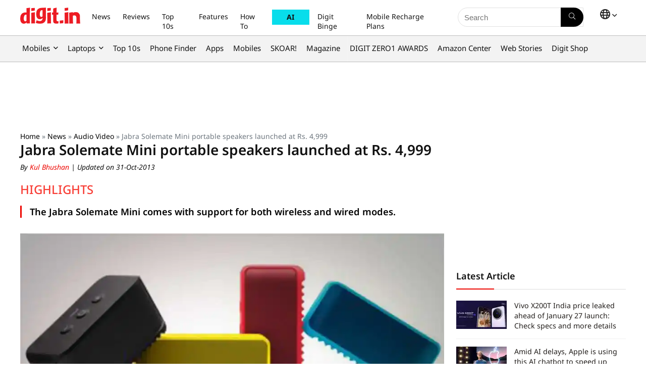

--- FILE ---
content_type: text/html; charset=UTF-8
request_url: https://www.digit.in/news/audio-video/jabra-solemate-mini-portable-speakers-launched-at-rs-4-999-18172.html
body_size: 46569
content:
<!DOCTYPE html>
<html dir="ltr" lang="en">
<head><meta charset="UTF-8" /><script>if(navigator.userAgent.match(/MSIE|Internet Explorer/i)||navigator.userAgent.match(/Trident\/7\..*?rv:11/i)){var href=document.location.href;if(!href.match(/[?&]nowprocket/)){if(href.indexOf("?")==-1){if(href.indexOf("#")==-1){document.location.href=href+"?nowprocket=1"}else{document.location.href=href.replace("#","?nowprocket=1#")}}else{if(href.indexOf("#")==-1){document.location.href=href+"&nowprocket=1"}else{document.location.href=href.replace("#","&nowprocket=1#")}}}}</script><script>(()=>{class RocketLazyLoadScripts{constructor(){this.v="2.0.4",this.userEvents=["keydown","keyup","mousedown","mouseup","mousemove","mouseover","mouseout","touchmove","touchstart","touchend","touchcancel","wheel","click","dblclick","input"],this.attributeEvents=["onblur","onclick","oncontextmenu","ondblclick","onfocus","onmousedown","onmouseenter","onmouseleave","onmousemove","onmouseout","onmouseover","onmouseup","onmousewheel","onscroll","onsubmit"]}async t(){this.i(),this.o(),/iP(ad|hone)/.test(navigator.userAgent)&&this.h(),this.u(),this.l(this),this.m(),this.k(this),this.p(this),this._(),await Promise.all([this.R(),this.L()]),this.lastBreath=Date.now(),this.S(this),this.P(),this.D(),this.O(),this.M(),await this.C(this.delayedScripts.normal),await this.C(this.delayedScripts.defer),await this.C(this.delayedScripts.async),await this.T(),await this.F(),await this.j(),await this.A(),window.dispatchEvent(new Event("rocket-allScriptsLoaded")),this.everythingLoaded=!0,this.lastTouchEnd&&await new Promise(t=>setTimeout(t,500-Date.now()+this.lastTouchEnd)),this.I(),this.H(),this.U(),this.W()}i(){this.CSPIssue=sessionStorage.getItem("rocketCSPIssue"),document.addEventListener("securitypolicyviolation",t=>{this.CSPIssue||"script-src-elem"!==t.violatedDirective||"data"!==t.blockedURI||(this.CSPIssue=!0,sessionStorage.setItem("rocketCSPIssue",!0))},{isRocket:!0})}o(){window.addEventListener("pageshow",t=>{this.persisted=t.persisted,this.realWindowLoadedFired=!0},{isRocket:!0}),window.addEventListener("pagehide",()=>{this.onFirstUserAction=null},{isRocket:!0})}h(){let t;function e(e){t=e}window.addEventListener("touchstart",e,{isRocket:!0}),window.addEventListener("touchend",function i(o){o.changedTouches[0]&&t.changedTouches[0]&&Math.abs(o.changedTouches[0].pageX-t.changedTouches[0].pageX)<10&&Math.abs(o.changedTouches[0].pageY-t.changedTouches[0].pageY)<10&&o.timeStamp-t.timeStamp<200&&(window.removeEventListener("touchstart",e,{isRocket:!0}),window.removeEventListener("touchend",i,{isRocket:!0}),"INPUT"===o.target.tagName&&"text"===o.target.type||(o.target.dispatchEvent(new TouchEvent("touchend",{target:o.target,bubbles:!0})),o.target.dispatchEvent(new MouseEvent("mouseover",{target:o.target,bubbles:!0})),o.target.dispatchEvent(new PointerEvent("click",{target:o.target,bubbles:!0,cancelable:!0,detail:1,clientX:o.changedTouches[0].clientX,clientY:o.changedTouches[0].clientY})),event.preventDefault()))},{isRocket:!0})}q(t){this.userActionTriggered||("mousemove"!==t.type||this.firstMousemoveIgnored?"keyup"===t.type||"mouseover"===t.type||"mouseout"===t.type||(this.userActionTriggered=!0,this.onFirstUserAction&&this.onFirstUserAction()):this.firstMousemoveIgnored=!0),"click"===t.type&&t.preventDefault(),t.stopPropagation(),t.stopImmediatePropagation(),"touchstart"===this.lastEvent&&"touchend"===t.type&&(this.lastTouchEnd=Date.now()),"click"===t.type&&(this.lastTouchEnd=0),this.lastEvent=t.type,t.composedPath&&t.composedPath()[0].getRootNode()instanceof ShadowRoot&&(t.rocketTarget=t.composedPath()[0]),this.savedUserEvents.push(t)}u(){this.savedUserEvents=[],this.userEventHandler=this.q.bind(this),this.userEvents.forEach(t=>window.addEventListener(t,this.userEventHandler,{passive:!1,isRocket:!0})),document.addEventListener("visibilitychange",this.userEventHandler,{isRocket:!0})}U(){this.userEvents.forEach(t=>window.removeEventListener(t,this.userEventHandler,{passive:!1,isRocket:!0})),document.removeEventListener("visibilitychange",this.userEventHandler,{isRocket:!0}),this.savedUserEvents.forEach(t=>{(t.rocketTarget||t.target).dispatchEvent(new window[t.constructor.name](t.type,t))})}m(){const t="return false",e=Array.from(this.attributeEvents,t=>"data-rocket-"+t),i="["+this.attributeEvents.join("],[")+"]",o="[data-rocket-"+this.attributeEvents.join("],[data-rocket-")+"]",s=(e,i,o)=>{o&&o!==t&&(e.setAttribute("data-rocket-"+i,o),e["rocket"+i]=new Function("event",o),e.setAttribute(i,t))};new MutationObserver(t=>{for(const n of t)"attributes"===n.type&&(n.attributeName.startsWith("data-rocket-")||this.everythingLoaded?n.attributeName.startsWith("data-rocket-")&&this.everythingLoaded&&this.N(n.target,n.attributeName.substring(12)):s(n.target,n.attributeName,n.target.getAttribute(n.attributeName))),"childList"===n.type&&n.addedNodes.forEach(t=>{if(t.nodeType===Node.ELEMENT_NODE)if(this.everythingLoaded)for(const i of[t,...t.querySelectorAll(o)])for(const t of i.getAttributeNames())e.includes(t)&&this.N(i,t.substring(12));else for(const e of[t,...t.querySelectorAll(i)])for(const t of e.getAttributeNames())this.attributeEvents.includes(t)&&s(e,t,e.getAttribute(t))})}).observe(document,{subtree:!0,childList:!0,attributeFilter:[...this.attributeEvents,...e]})}I(){this.attributeEvents.forEach(t=>{document.querySelectorAll("[data-rocket-"+t+"]").forEach(e=>{this.N(e,t)})})}N(t,e){const i=t.getAttribute("data-rocket-"+e);i&&(t.setAttribute(e,i),t.removeAttribute("data-rocket-"+e))}k(t){Object.defineProperty(HTMLElement.prototype,"onclick",{get(){return this.rocketonclick||null},set(e){this.rocketonclick=e,this.setAttribute(t.everythingLoaded?"onclick":"data-rocket-onclick","this.rocketonclick(event)")}})}S(t){function e(e,i){let o=e[i];e[i]=null,Object.defineProperty(e,i,{get:()=>o,set(s){t.everythingLoaded?o=s:e["rocket"+i]=o=s}})}e(document,"onreadystatechange"),e(window,"onload"),e(window,"onpageshow");try{Object.defineProperty(document,"readyState",{get:()=>t.rocketReadyState,set(e){t.rocketReadyState=e},configurable:!0}),document.readyState="loading"}catch(t){console.log("WPRocket DJE readyState conflict, bypassing")}}l(t){this.originalAddEventListener=EventTarget.prototype.addEventListener,this.originalRemoveEventListener=EventTarget.prototype.removeEventListener,this.savedEventListeners=[],EventTarget.prototype.addEventListener=function(e,i,o){o&&o.isRocket||!t.B(e,this)&&!t.userEvents.includes(e)||t.B(e,this)&&!t.userActionTriggered||e.startsWith("rocket-")||t.everythingLoaded?t.originalAddEventListener.call(this,e,i,o):(t.savedEventListeners.push({target:this,remove:!1,type:e,func:i,options:o}),"mouseenter"!==e&&"mouseleave"!==e||t.originalAddEventListener.call(this,e,t.savedUserEvents.push,o))},EventTarget.prototype.removeEventListener=function(e,i,o){o&&o.isRocket||!t.B(e,this)&&!t.userEvents.includes(e)||t.B(e,this)&&!t.userActionTriggered||e.startsWith("rocket-")||t.everythingLoaded?t.originalRemoveEventListener.call(this,e,i,o):t.savedEventListeners.push({target:this,remove:!0,type:e,func:i,options:o})}}J(t,e){this.savedEventListeners=this.savedEventListeners.filter(i=>{let o=i.type,s=i.target||window;return e!==o||t!==s||(this.B(o,s)&&(i.type="rocket-"+o),this.$(i),!1)})}H(){EventTarget.prototype.addEventListener=this.originalAddEventListener,EventTarget.prototype.removeEventListener=this.originalRemoveEventListener,this.savedEventListeners.forEach(t=>this.$(t))}$(t){t.remove?this.originalRemoveEventListener.call(t.target,t.type,t.func,t.options):this.originalAddEventListener.call(t.target,t.type,t.func,t.options)}p(t){let e;function i(e){return t.everythingLoaded?e:e.split(" ").map(t=>"load"===t||t.startsWith("load.")?"rocket-jquery-load":t).join(" ")}function o(o){function s(e){const s=o.fn[e];o.fn[e]=o.fn.init.prototype[e]=function(){return this[0]===window&&t.userActionTriggered&&("string"==typeof arguments[0]||arguments[0]instanceof String?arguments[0]=i(arguments[0]):"object"==typeof arguments[0]&&Object.keys(arguments[0]).forEach(t=>{const e=arguments[0][t];delete arguments[0][t],arguments[0][i(t)]=e})),s.apply(this,arguments),this}}if(o&&o.fn&&!t.allJQueries.includes(o)){const e={DOMContentLoaded:[],"rocket-DOMContentLoaded":[]};for(const t in e)document.addEventListener(t,()=>{e[t].forEach(t=>t())},{isRocket:!0});o.fn.ready=o.fn.init.prototype.ready=function(i){function s(){parseInt(o.fn.jquery)>2?setTimeout(()=>i.bind(document)(o)):i.bind(document)(o)}return"function"==typeof i&&(t.realDomReadyFired?!t.userActionTriggered||t.fauxDomReadyFired?s():e["rocket-DOMContentLoaded"].push(s):e.DOMContentLoaded.push(s)),o([])},s("on"),s("one"),s("off"),t.allJQueries.push(o)}e=o}t.allJQueries=[],o(window.jQuery),Object.defineProperty(window,"jQuery",{get:()=>e,set(t){o(t)}})}P(){const t=new Map;document.write=document.writeln=function(e){const i=document.currentScript,o=document.createRange(),s=i.parentElement;let n=t.get(i);void 0===n&&(n=i.nextSibling,t.set(i,n));const c=document.createDocumentFragment();o.setStart(c,0),c.appendChild(o.createContextualFragment(e)),s.insertBefore(c,n)}}async R(){return new Promise(t=>{this.userActionTriggered?t():this.onFirstUserAction=t})}async L(){return new Promise(t=>{document.addEventListener("DOMContentLoaded",()=>{this.realDomReadyFired=!0,t()},{isRocket:!0})})}async j(){return this.realWindowLoadedFired?Promise.resolve():new Promise(t=>{window.addEventListener("load",t,{isRocket:!0})})}M(){this.pendingScripts=[];this.scriptsMutationObserver=new MutationObserver(t=>{for(const e of t)e.addedNodes.forEach(t=>{"SCRIPT"!==t.tagName||t.noModule||t.isWPRocket||this.pendingScripts.push({script:t,promise:new Promise(e=>{const i=()=>{const i=this.pendingScripts.findIndex(e=>e.script===t);i>=0&&this.pendingScripts.splice(i,1),e()};t.addEventListener("load",i,{isRocket:!0}),t.addEventListener("error",i,{isRocket:!0}),setTimeout(i,1e3)})})})}),this.scriptsMutationObserver.observe(document,{childList:!0,subtree:!0})}async F(){await this.X(),this.pendingScripts.length?(await this.pendingScripts[0].promise,await this.F()):this.scriptsMutationObserver.disconnect()}D(){this.delayedScripts={normal:[],async:[],defer:[]},document.querySelectorAll("script[type$=rocketlazyloadscript]").forEach(t=>{t.hasAttribute("data-rocket-src")?t.hasAttribute("async")&&!1!==t.async?this.delayedScripts.async.push(t):t.hasAttribute("defer")&&!1!==t.defer||"module"===t.getAttribute("data-rocket-type")?this.delayedScripts.defer.push(t):this.delayedScripts.normal.push(t):this.delayedScripts.normal.push(t)})}async _(){await this.L();let t=[];document.querySelectorAll("script[type$=rocketlazyloadscript][data-rocket-src]").forEach(e=>{let i=e.getAttribute("data-rocket-src");if(i&&!i.startsWith("data:")){i.startsWith("//")&&(i=location.protocol+i);try{const o=new URL(i).origin;o!==location.origin&&t.push({src:o,crossOrigin:e.crossOrigin||"module"===e.getAttribute("data-rocket-type")})}catch(t){}}}),t=[...new Map(t.map(t=>[JSON.stringify(t),t])).values()],this.Y(t,"preconnect")}async G(t){if(await this.K(),!0!==t.noModule||!("noModule"in HTMLScriptElement.prototype))return new Promise(e=>{let i;function o(){(i||t).setAttribute("data-rocket-status","executed"),e()}try{if(navigator.userAgent.includes("Firefox/")||""===navigator.vendor||this.CSPIssue)i=document.createElement("script"),[...t.attributes].forEach(t=>{let e=t.nodeName;"type"!==e&&("data-rocket-type"===e&&(e="type"),"data-rocket-src"===e&&(e="src"),i.setAttribute(e,t.nodeValue))}),t.text&&(i.text=t.text),t.nonce&&(i.nonce=t.nonce),i.hasAttribute("src")?(i.addEventListener("load",o,{isRocket:!0}),i.addEventListener("error",()=>{i.setAttribute("data-rocket-status","failed-network"),e()},{isRocket:!0}),setTimeout(()=>{i.isConnected||e()},1)):(i.text=t.text,o()),i.isWPRocket=!0,t.parentNode.replaceChild(i,t);else{const i=t.getAttribute("data-rocket-type"),s=t.getAttribute("data-rocket-src");i?(t.type=i,t.removeAttribute("data-rocket-type")):t.removeAttribute("type"),t.addEventListener("load",o,{isRocket:!0}),t.addEventListener("error",i=>{this.CSPIssue&&i.target.src.startsWith("data:")?(console.log("WPRocket: CSP fallback activated"),t.removeAttribute("src"),this.G(t).then(e)):(t.setAttribute("data-rocket-status","failed-network"),e())},{isRocket:!0}),s?(t.fetchPriority="high",t.removeAttribute("data-rocket-src"),t.src=s):t.src="data:text/javascript;base64,"+window.btoa(unescape(encodeURIComponent(t.text)))}}catch(i){t.setAttribute("data-rocket-status","failed-transform"),e()}});t.setAttribute("data-rocket-status","skipped")}async C(t){const e=t.shift();return e?(e.isConnected&&await this.G(e),this.C(t)):Promise.resolve()}O(){this.Y([...this.delayedScripts.normal,...this.delayedScripts.defer,...this.delayedScripts.async],"preload")}Y(t,e){this.trash=this.trash||[];let i=!0;var o=document.createDocumentFragment();t.forEach(t=>{const s=t.getAttribute&&t.getAttribute("data-rocket-src")||t.src;if(s&&!s.startsWith("data:")){const n=document.createElement("link");n.href=s,n.rel=e,"preconnect"!==e&&(n.as="script",n.fetchPriority=i?"high":"low"),t.getAttribute&&"module"===t.getAttribute("data-rocket-type")&&(n.crossOrigin=!0),t.crossOrigin&&(n.crossOrigin=t.crossOrigin),t.integrity&&(n.integrity=t.integrity),t.nonce&&(n.nonce=t.nonce),o.appendChild(n),this.trash.push(n),i=!1}}),document.head.appendChild(o)}W(){this.trash.forEach(t=>t.remove())}async T(){try{document.readyState="interactive"}catch(t){}this.fauxDomReadyFired=!0;try{await this.K(),this.J(document,"readystatechange"),document.dispatchEvent(new Event("rocket-readystatechange")),await this.K(),document.rocketonreadystatechange&&document.rocketonreadystatechange(),await this.K(),this.J(document,"DOMContentLoaded"),document.dispatchEvent(new Event("rocket-DOMContentLoaded")),await this.K(),this.J(window,"DOMContentLoaded"),window.dispatchEvent(new Event("rocket-DOMContentLoaded"))}catch(t){console.error(t)}}async A(){try{document.readyState="complete"}catch(t){}try{await this.K(),this.J(document,"readystatechange"),document.dispatchEvent(new Event("rocket-readystatechange")),await this.K(),document.rocketonreadystatechange&&document.rocketonreadystatechange(),await this.K(),this.J(window,"load"),window.dispatchEvent(new Event("rocket-load")),await this.K(),window.rocketonload&&window.rocketonload(),await this.K(),this.allJQueries.forEach(t=>t(window).trigger("rocket-jquery-load")),await this.K(),this.J(window,"pageshow");const t=new Event("rocket-pageshow");t.persisted=this.persisted,window.dispatchEvent(t),await this.K(),window.rocketonpageshow&&window.rocketonpageshow({persisted:this.persisted})}catch(t){console.error(t)}}async K(){Date.now()-this.lastBreath>45&&(await this.X(),this.lastBreath=Date.now())}async X(){return document.hidden?new Promise(t=>setTimeout(t)):new Promise(t=>requestAnimationFrame(t))}B(t,e){return e===document&&"readystatechange"===t||(e===document&&"DOMContentLoaded"===t||(e===window&&"DOMContentLoaded"===t||(e===window&&"load"===t||e===window&&"pageshow"===t)))}static run(){(new RocketLazyLoadScripts).t()}}RocketLazyLoadScripts.run()})();</script>

<meta name="viewport" content="width=device-width, initial-scale=1.0" />
<!-- feeds & pingback -->
 <link rel="preconnect" href="https://fonts.googleapis.com">
<link rel="preconnect" href="https://fonts.gstatic.com" crossorigin>


<link rel="profile" href="http://gmpg.org/xfn/11" />
<link rel="pingback" href="https://www.digit.in/xmlrpc.php" />


<link rel="preload" as="image" href="https://static.digit.in/default/artImg198x166_18172.jpg" imagesrcset="https://static.digit.in/default/artImg198x166_18172.jpg?tr=w-450 500w, https://static.digit.in/default/artImg198x166_18172.jpg" imagesizes="(max-width: 480px) 100vw, (max-width: 769px) 50vw">



<link rel="preconnect" href="https://www.googletagmanager.com" crossorigin>
<link rel="preconnect" href="https://static.digit.in">
<link rel="dns-prefetch" href="https://googleads.g.doubleclick.net" crossorigin>
<link rel="dns-prefetch" href="https://tpc.googlesyndication.com" crossorigin>
<link rel="dns-prefetch" href="https://sb.scorecardresearch.com" crossorigin>
<link rel="dns-prefetch" href="https://www.googletagservices.com" crossorigin>
<link rel="dns-prefetch" href="https://cdn.ampproject.org" crossorigin>
<link rel="dns-prefetch" href="https://ad.doubleclick.net" crossorigin>

<title>Jabra Solemate Mini portable speakers launched at Rs. 4,999</title>
<link data-rocket-preload as="style" data-wpr-hosted-gf-parameters="family=Noto+Sans:ital,wght@0,100..900;1,100..900&display=swap" href="https://www.digit.in/wp-content/cache/fonts/1/google-fonts/css/f/6/b/a37d449e721517aba3e291425464d.css" rel="preload">
<link data-wpr-hosted-gf-parameters="family=Noto+Sans:ital,wght@0,100..900;1,100..900&display=swap" href="https://www.digit.in/wp-content/cache/fonts/1/google-fonts/css/f/6/b/a37d449e721517aba3e291425464d.css" media="print" onload="this.media=&#039;all&#039;" rel="stylesheet">
<noscript data-wpr-hosted-gf-parameters=""><link rel="stylesheet" href="https://fonts.googleapis.com/css2?family=Noto+Sans:ital,wght@0,100..900;1,100..900&#038;display=swap"></noscript>
	<style>img:is([sizes="auto" i], [sizes^="auto," i]) { contain-intrinsic-size: 3000px 1500px }</style>
	
		<!-- All in One SEO Pro 4.5.0 - aioseo.com -->
		<meta name="description" content="Jabra has introduced new portable speakers, called the Jabra Solemate Mini. Priced at Rs. 4,999, the Solemate Mini comes with front-facing speakers, and support for both wireless and wired mode.The Jabra Solemate Mini has an all-round rubber protection design and supports pairing with Bluetooth and NFC. Its battery life is up to 8 hours. The" />
		<meta name="robots" content="max-image-preview:large" />
		<link rel="canonical" href="https://www.digit.in/news/audio-video/jabra-solemate-mini-portable-speakers-launched-at-rs-4-999-18172.html" />
		<meta name="generator" content="All in One SEO Pro (AIOSEO) 4.5.0" />
		<meta property="og:locale" content="en" />
		<meta property="og:site_name" content="Digit " />
		<meta property="og:type" content="article" />
		<meta property="og:title" content="Jabra Solemate Mini portable speakers launched at Rs. 4,999" />
		<meta property="og:description" content="Jabra has introduced new portable speakers, called the Jabra Solemate Mini. Priced at Rs. 4,999, the Solemate Mini comes with front-facing speakers, and support for both wireless and wired mode.The Jabra Solemate Mini has an all-round rubber protection design and supports pairing with Bluetooth and NFC. Its battery life is up to 8 hours. The" />
		<meta property="og:url" content="https://www.digit.in/news/audio-video/jabra-solemate-mini-portable-speakers-launched-at-rs-4-999-18172.html" />
		<meta property="og:image" content="https://static.digit.in/default/artImg198x166_18172.jpg" />
		<meta property="og:image:secure_url" content="https://static.digit.in/default/artImg198x166_18172.jpg" />
		<meta property="article:published_time" content="2013-10-31T12:02:00+05:30" />
		<meta property="article:modified_time" content="2013-10-31T12:02:00+05:30" />
		<meta property="article:publisher" content="https://www.facebook.com/thinkdigit" />
		<meta name="twitter:card" content="summary_large_image" />
		<meta name="twitter:site" content="@digitindia" />
		<meta name="twitter:title" content="Jabra Solemate Mini portable speakers launched at Rs. 4,999" />
		<meta name="twitter:description" content="Jabra has introduced new portable speakers, called the Jabra Solemate Mini. Priced at Rs. 4,999, the Solemate Mini comes with front-facing speakers, and support for both wireless and wired mode.The Jabra Solemate Mini has an all-round rubber protection design and supports pairing with Bluetooth and NFC. Its battery life is up to 8 hours. The" />
		<meta name="twitter:creator" content="@digitindia" />
		<meta name="twitter:image" content="https://static.digit.in/default/artImg198x166_18172.jpg" />
		<meta name="twitter:label1" content="Written by" />
		<meta name="twitter:data1" content="Kul Bhushan" />
		<meta name="twitter:label2" content="Est. reading time" />
		<meta name="twitter:data2" content="1 minute" />
		<script type="application/ld+json" class="aioseo-schema">
			{"@context":"https:\/\/schema.org","@graph":[{"@type":"BreadcrumbList","@id":"https:\/\/www.digit.in\/news\/audio-video\/jabra-solemate-mini-portable-speakers-launched-at-rs-4-999-18172.html#breadcrumblist","itemListElement":[{"@type":"ListItem","@id":"https:\/\/www.digit.in\/#listItem","position":1,"name":"Home","item":"https:\/\/www.digit.in\/","nextItem":"https:\/\/www.digit.in\/news\/audio-video\/jabra-solemate-mini-portable-speakers-launched-at-rs-4-999-18172.html#listItem"},{"@type":"ListItem","@id":"https:\/\/www.digit.in\/news\/audio-video\/jabra-solemate-mini-portable-speakers-launched-at-rs-4-999-18172.html#listItem","position":2,"name":"Jabra Solemate Mini portable speakers launched at Rs. 4,999","previousItem":"https:\/\/www.digit.in\/#listItem"}]},{"@type":"NewsArticle","@id":"https:\/\/www.digit.in\/news\/audio-video\/jabra-solemate-mini-portable-speakers-launched-at-rs-4-999-18172.html#newsarticle","name":"Jabra Solemate Mini portable speakers launched at Rs. 4,999","headline":"Jabra Solemate Mini portable speakers launched at Rs. 4,999","author":{"@id":"https:\/\/www.digit.in\/author\/kul-bhushan\/#author"},"publisher":{"@id":"https:\/\/www.digit.in\/#organization"},"image":{"@type":"ImageObject","url":"https:\/\/static.digit.in\/default\/artImg198x166_18172.jpg"},"datePublished":"2013-10-31T12:02:00+05:30","dateModified":"2013-10-31T12:02:00+05:30","mainEntityOfPage":{"@id":"https:\/\/www.digit.in\/news\/audio-video\/jabra-solemate-mini-portable-speakers-launched-at-rs-4-999-18172.html#webpage"},"isPartOf":{"@id":"https:\/\/www.digit.in\/news\/audio-video\/jabra-solemate-mini-portable-speakers-launched-at-rs-4-999-18172.html#webpage"},"articleSection":"Audio Video, News, en","dateline":"Published on October 31, 2013."},{"@type":"NewsMediaOrganization","@id":"https:\/\/www.digit.in\/#organization","name":"Digit","url":"https:\/\/www.digit.in\/","logo":{"@type":"ImageObject","url":"https:\/\/static.digit.in\/digit_logo-2.png","width":"128","height":"54"},"sameAs":["https:\/\/www.youtube.com\/user\/digit","https:\/\/www.facebook.com\/thinkdigit","https:\/\/twitter.com\/digitindia","https:\/\/www.instagram.com\/digit.in\/"],"ethicsPolicy":"https:\/\/www.digit.in\/about-us\/#privacypolicy"},{"@type":"NewsMediaOrganization","name":"Digit","url":"https:\/\/www.digit.in\/","logo":{"@type":"ImageObject","url":"https:\/\/static.digit.in\/digit_logo-2.png","width":"128","height":"54"},"image":"https:\/\/static.digit.in\/digit_logo-2.png","sameAs":["https:\/\/www.youtube.com\/user\/digit","https:\/\/www.facebook.com\/thinkdigit","https:\/\/twitter.com\/digitindia","https:\/\/www.instagram.com\/digit.in\/"],"contactPoint":{"@type":"ContactPoint","telephone":"+911204010999","contactType":"Customer Support"},"ethicsPolicy":"https:\/\/www.digit.in\/about-us\/#privacypolicy","address":{"@type":"PostalAddress","streetAddress":"Plot No-FC 6, Second Floor, Film City, Noida Sector 16A,","addressLocality":"Noida","addressRegion":"India","postalCode":"201301"}},{"@type":"Person","@id":"https:\/\/www.digit.in\/author\/kul-bhushan\/#author","url":"https:\/\/www.digit.in\/author\/kul-bhushan\/","name":"Kul Bhushan","image":{"@type":"ImageObject","@id":"https:\/\/www.digit.in\/news\/audio-video\/jabra-solemate-mini-portable-speakers-launched-at-rs-4-999-18172.html#authorImage","url":"https:\/\/secure.gravatar.com\/avatar\/a926111c24e55743cbc15418cb6613aa?s=96&d=mm&r=g","width":96,"height":96,"caption":"Kul Bhushan"}},{"@type":"WebPage","@id":"https:\/\/www.digit.in\/news\/audio-video\/jabra-solemate-mini-portable-speakers-launched-at-rs-4-999-18172.html#webpage","url":"https:\/\/www.digit.in\/news\/audio-video\/jabra-solemate-mini-portable-speakers-launched-at-rs-4-999-18172.html","name":"Jabra Solemate Mini portable speakers launched at Rs. 4,999","description":"Jabra has introduced new portable speakers, called the Jabra Solemate Mini. Priced at Rs. 4,999, the Solemate Mini comes with front-facing speakers, and support for both wireless and wired mode.The Jabra Solemate Mini has an all-round rubber protection design and supports pairing with Bluetooth and NFC. Its battery life is up to 8 hours. The","inLanguage":"en","isPartOf":{"@id":"https:\/\/www.digit.in\/#website"},"breadcrumb":{"@id":"https:\/\/www.digit.in\/news\/audio-video\/jabra-solemate-mini-portable-speakers-launched-at-rs-4-999-18172.html#breadcrumblist"},"author":{"@id":"https:\/\/www.digit.in\/author\/kul-bhushan\/#author"},"creator":{"@id":"https:\/\/www.digit.in\/author\/kul-bhushan\/#author"},"image":{"@type":"ImageObject","url":"https:\/\/static.digit.in\/default\/artImg198x166_18172.jpg","@id":"https:\/\/www.digit.in\/news\/audio-video\/jabra-solemate-mini-portable-speakers-launched-at-rs-4-999-18172.html\/#mainImage"},"primaryImageOfPage":{"@id":"https:\/\/www.digit.in\/news\/audio-video\/jabra-solemate-mini-portable-speakers-launched-at-rs-4-999-18172.html#mainImage"},"datePublished":"2013-10-31T12:02:00+05:30","dateModified":"2013-10-31T12:02:00+05:30"},{"@type":"WebSite","@id":"https:\/\/www.digit.in\/#website","url":"https:\/\/www.digit.in\/","name":"Digit","description":"Digit represents the largest community of technology consumers (buyers and users) in India","inLanguage":"en","publisher":{"@id":"https:\/\/www.digit.in\/#organization","name":"Digit"}}]}
		</script>
		<!-- All in One SEO Pro -->

<link rel="amphtml" href="https://www.digit.in/news/audio-video/jabra-solemate-mini-portable-speakers-launched-at-rs-4-999-18172.html/amp/" /><meta name="generator" content="AMP for WP 1.1.10"/><link rel='dns-prefetch' href='//www.digit.in' />
<link href='https://fonts.gstatic.com' crossorigin rel='preconnect' />

<script class="exclude_rocket">
	// Function to load the script
	function loadIzooToScript() {
		var digitLangAlias = 'en';
		console.log('Lang:', digitLangAlias);
		if (window._izq) return; // Prevent duplicate execution
		window._izq = window._izq || [];
		window._izq.push(["init"]);
		// 		window._izq.push(["userProfile",{"add":{ "Language":digitLangAlias } }]);
		// 		console.log('Data being sent:', {"add":{ "Language":digitLangAlias } });
		window._izq.push(["registerSubscriptionCallback",function(obj){  
			if(obj.statuscode==1) 
			{
				console.log('Data being sent:', {"add":{ "Language":digitLangAlias } });
				window._izq.push(["userProfile",{"add":{
					"Language":digitLangAlias    
				}
												}]);

			}

		}]);

		// Dynamically add the external script
		var script = document.createElement("script");
		//production 		
		script.src = "https://cdn.izooto.com/scripts/67ea31f28dc3fa307a9753758d01396e848b6169.js";
		//staging debugging
		//script.src = "https://cdn.izooto.com/scripts/168a34702f8ae9b60192d3ec913f35b685839c00.js";
		script.async = true;
		document.head.appendChild(script);

		console.log("iZooto script loaded!");
	}

	// Event listener for user interaction
	function onUserInteraction(event) {
		console.log("User interaction detected:", event.type);
		loadIzooToScript();

		// Remove event listeners after execution
		document.removeEventListener("mousemove", onUserInteraction);
		document.removeEventListener("touchstart", onUserInteraction);
		document.removeEventListener("keydown", onUserInteraction);
	}

	// Set a timeout to load the script after 7 seconds
	var timeout = setTimeout(loadIzooToScript, 7000);

	// Add event listeners for user interactions
	document.addEventListener("mousemove", onUserInteraction);
	document.addEventListener("touchstart", onUserInteraction);
	document.addEventListener("keydown", onUserInteraction);

	// 	Register service worker
	if ('serviceWorker' in navigator) {
		navigator.serviceWorker.register('/service-worker.js')
			.then(registration => {
			console.log('Service Worker registered with scope:', registration.scope);
		})
			.catch(error => {
			console.error('Service Worker registration failed:', error);
		});
	} else {
		console.log('Service Workers are not supported by this browser.');
	}
	
	
	function AddSubscriberForIzooTo(email_address) {
		if (!email_address) {       
			return;
		}
		const localPart = email_address.split('@')[0];
		const first_name = localPart; //localPart.charAt(0).toUpperCase() + localPart.slice(1).toLowerCase();

		if (window._izq && window._izq.__initialized) {        
			return;
		} 
		window._izq = window._izq || [];
		window._izq.__initialized = true; 
		window._izq.push(["init"]); 
		window._izq.push([
			"syncUserDetailsEmail",
			{ email: email_address, fname: first_name, lname: "" },
			function (responseObj) {
				try { 
					if (responseObj && responseObj.success === true) {
						console.log(`Successfully synced user: ${email_address}`);
					} else {
						console.warn("IzooTo sync may have failed or returned unexpected response:", responseObj);
					} 
					window._izq.push(["newsLetterOptIn", 508, true]);                 
				} catch (err) {
					console.error("Error while processing IzooTo callback:", err);
				}
			}
		]);
	}

  window.googletag = window.googletag || { cmd: [] };

  function getQueryParam(name) {
    return new URLSearchParams(window.location.search).get(name);
  }

  googletag.cmd.push(function () {
    const demoValue = getQueryParam('demo');
    if (demoValue) {      
      googletag.pubads().setTargeting('demo', demoValue);
    }
    googletag.enableServices();
  });
</script>


<!-- Begin comScore Tag -->
<script id="digit_comscore">
var _comscore = _comscore || [];
_comscore.push({ c1: "2", c2: "26200502" , options: { enableFirstPartyCookie: "true" } });
(function() {
var s = document.createElement("script"), el = document.getElementsByTagName("script")[0]; s.async = true;
s.src = "https://sb.scorecardresearch.com/cs/26200502/beacon.js";
el.parentNode.insertBefore(s, el);
})();
</script>
<noscript id="digit_comscore_2">
<img src="https://sb.scorecardresearch.com/p?c1=2&amp;c2=26200502&amp;cv=3.9.1&amp;cj=1">
</noscript>
<!-- End comScore Tag -->

<!-- Google tag (gtag.js) -->
<script id="digit_ga4" async src=https://www.googletagmanager.com/gtag/js?id=G-HS10CDTKX3></script>
<script id="digit_ga4_2"> 
        var ga4_sections = {"page_template" : "article","article_type" : "News","section" : "Audio Video","site_languages" : "English","published_date" : "31-10-2013 12:02:00 pm","authors" : "kul.bhushan","content_id" : "30515"};
        window.dataLayer = window.dataLayer || []; function gtag(){dataLayer.push(arguments);} gtag('js', new Date()); gtag('config', 'G-HS10CDTKX3',
              {...ga4_sections}); 
</script>

<script type='text/javascript' class="exclude_rocket">
 (function() {
 var _sf_async_config = window._sf_async_config = (window._sf_async_config || {});
 _sf_async_config.uid = 10538;
 _sf_async_config.domain = 'digit.in';
 _sf_async_config.flickerControl = false;
 _sf_async_config.useCanonical = true;
 _sf_async_config.useCanonicalDomain = true;
 _sf_async_config.sections = 'page_template|article,article_type|News,section|Audio Video,site_languages|English,published_date|31-10-2013 12:02:00 pm';
 _sf_async_config.authors = 'kul.bhushan@9dot9.in';
 function loadChartbeat() {
 var e = document.createElement('script');
 var n = document.getElementsByTagName('script')[0];
 e.type = 'text/javascript';
 e.async = true;
 e.src = '//static.chartbeat.com/js/chartbeat.js';
 n.parentNode.insertBefore(e, n);
 }
 loadChartbeat();
 })();
</script>
<script class="exclude_rocket" async src="//static.chartbeat.com/js/chartbeat_mab.js"></script>
    
<meta property="fb:app_id" content="243909795959629">
<meta property="fb:pages" content="110963532384">
<meta name="twitter:url" content="https://www.digit.in/news/audio-video/jabra-solemate-mini-portable-speakers-launched-at-rs-4-999-18172.html">
<meta name="news_keywords" content=""><link rel="alternate" type="application/rss+xml" title="Digit.in &raquo; Stories Feed" href="https://www.digit.in/web-stories/feed/"><!-- www.digit.in is managing ads with Advanced Ads 2.0.16 – https://wpadvancedads.com/ --><!--noptimize--><script type="rocketlazyloadscript" id="wordp-ready">
			window.advanced_ads_ready=function(e,a){a=a||"complete";var d=function(e){return"interactive"===a?"loading"!==e:"complete"===e};d(document.readyState)?e():document.addEventListener("readystatechange",(function(a){d(a.target.readyState)&&e()}),{once:"interactive"===a})},window.advanced_ads_ready_queue=window.advanced_ads_ready_queue||[];		</script>
		<!--/noptimize--><style id='wp-emoji-styles-inline-css' type='text/css'>

	img.wp-smiley, img.emoji {
		display: inline !important;
		border: none !important;
		box-shadow: none !important;
		height: 1em !important;
		width: 1em !important;
		margin: 0 0.07em !important;
		vertical-align: -0.1em !important;
		background: none !important;
		padding: 0 !important;
	}
</style>
<style id='global-styles-inline-css' type='text/css'>
:root{--wp--preset--aspect-ratio--square: 1;--wp--preset--aspect-ratio--4-3: 4/3;--wp--preset--aspect-ratio--3-4: 3/4;--wp--preset--aspect-ratio--3-2: 3/2;--wp--preset--aspect-ratio--2-3: 2/3;--wp--preset--aspect-ratio--16-9: 16/9;--wp--preset--aspect-ratio--9-16: 9/16;--wp--preset--color--black: #000000;--wp--preset--color--cyan-bluish-gray: #abb8c3;--wp--preset--color--white: #ffffff;--wp--preset--color--pale-pink: #f78da7;--wp--preset--color--vivid-red: #cf2e2e;--wp--preset--color--luminous-vivid-orange: #ff6900;--wp--preset--color--luminous-vivid-amber: #fcb900;--wp--preset--color--light-green-cyan: #7bdcb5;--wp--preset--color--vivid-green-cyan: #00d084;--wp--preset--color--pale-cyan-blue: #8ed1fc;--wp--preset--color--vivid-cyan-blue: #0693e3;--wp--preset--color--vivid-purple: #9b51e0;--wp--preset--color--main: var(--rehub-main-color);--wp--preset--color--secondary: var(--rehub-sec-color);--wp--preset--color--buttonmain: var(--rehub-main-btn-bg);--wp--preset--color--cyan-grey: #abb8c3;--wp--preset--color--orange-light: #fcb900;--wp--preset--color--red: #cf2e2e;--wp--preset--color--red-bright: #f04057;--wp--preset--color--vivid-green: #00d084;--wp--preset--color--orange: #ff6900;--wp--preset--color--blue: #0693e3;--wp--preset--gradient--vivid-cyan-blue-to-vivid-purple: linear-gradient(135deg,rgba(6,147,227,1) 0%,rgb(155,81,224) 100%);--wp--preset--gradient--light-green-cyan-to-vivid-green-cyan: linear-gradient(135deg,rgb(122,220,180) 0%,rgb(0,208,130) 100%);--wp--preset--gradient--luminous-vivid-amber-to-luminous-vivid-orange: linear-gradient(135deg,rgba(252,185,0,1) 0%,rgba(255,105,0,1) 100%);--wp--preset--gradient--luminous-vivid-orange-to-vivid-red: linear-gradient(135deg,rgba(255,105,0,1) 0%,rgb(207,46,46) 100%);--wp--preset--gradient--very-light-gray-to-cyan-bluish-gray: linear-gradient(135deg,rgb(238,238,238) 0%,rgb(169,184,195) 100%);--wp--preset--gradient--cool-to-warm-spectrum: linear-gradient(135deg,rgb(74,234,220) 0%,rgb(151,120,209) 20%,rgb(207,42,186) 40%,rgb(238,44,130) 60%,rgb(251,105,98) 80%,rgb(254,248,76) 100%);--wp--preset--gradient--blush-light-purple: linear-gradient(135deg,rgb(255,206,236) 0%,rgb(152,150,240) 100%);--wp--preset--gradient--blush-bordeaux: linear-gradient(135deg,rgb(254,205,165) 0%,rgb(254,45,45) 50%,rgb(107,0,62) 100%);--wp--preset--gradient--luminous-dusk: linear-gradient(135deg,rgb(255,203,112) 0%,rgb(199,81,192) 50%,rgb(65,88,208) 100%);--wp--preset--gradient--pale-ocean: linear-gradient(135deg,rgb(255,245,203) 0%,rgb(182,227,212) 50%,rgb(51,167,181) 100%);--wp--preset--gradient--electric-grass: linear-gradient(135deg,rgb(202,248,128) 0%,rgb(113,206,126) 100%);--wp--preset--gradient--midnight: linear-gradient(135deg,rgb(2,3,129) 0%,rgb(40,116,252) 100%);--wp--preset--font-size--small: 13px;--wp--preset--font-size--medium: 20px;--wp--preset--font-size--large: 36px;--wp--preset--font-size--x-large: 42px;--wp--preset--font-family--system-font: Roboto,"Helvetica Neue",-apple-system,system-ui,BlinkMacSystemFont,"Segoe UI",Oxygen-Sans,sans-serif;--wp--preset--font-family--rh-nav-font: var(--rehub-nav-font,Roboto,"Helvetica Neue",-apple-system,system-ui,BlinkMacSystemFont,"Segoe UI",Oxygen-Sans,sans-serif);--wp--preset--font-family--rh-head-font: var(--rehub-head-font,Roboto,"Helvetica Neue",-apple-system,system-ui,BlinkMacSystemFont,"Segoe UI",Oxygen-Sans,sans-serif);--wp--preset--font-family--rh-btn-font: var(--rehub-btn-font,Roboto,"Helvetica Neue",-apple-system,system-ui,BlinkMacSystemFont,"Segoe UI",Oxygen-Sans,sans-serif);--wp--preset--font-family--rh-body-font: var(--rehub-body-font,Roboto,"Helvetica Neue",-apple-system,system-ui,BlinkMacSystemFont,"Segoe UI",Oxygen-Sans,sans-serif);--wp--preset--spacing--20: 0.44rem;--wp--preset--spacing--30: 0.67rem;--wp--preset--spacing--40: 1rem;--wp--preset--spacing--50: 1.5rem;--wp--preset--spacing--60: 2.25rem;--wp--preset--spacing--70: 3.38rem;--wp--preset--spacing--80: 5.06rem;--wp--preset--shadow--natural: 6px 6px 9px rgba(0, 0, 0, 0.2);--wp--preset--shadow--deep: 12px 12px 50px rgba(0, 0, 0, 0.4);--wp--preset--shadow--sharp: 6px 6px 0px rgba(0, 0, 0, 0.2);--wp--preset--shadow--outlined: 6px 6px 0px -3px rgba(255, 255, 255, 1), 6px 6px rgba(0, 0, 0, 1);--wp--preset--shadow--crisp: 6px 6px 0px rgba(0, 0, 0, 1);}:root { --wp--style--global--content-size: 760px;--wp--style--global--wide-size: 900px; }:where(body) { margin: 0; }.wp-site-blocks > .alignleft { float: left; margin-right: 2em; }.wp-site-blocks > .alignright { float: right; margin-left: 2em; }.wp-site-blocks > .aligncenter { justify-content: center; margin-left: auto; margin-right: auto; }:where(.is-layout-flex){gap: 0.5em;}:where(.is-layout-grid){gap: 0.5em;}.is-layout-flow > .alignleft{float: left;margin-inline-start: 0;margin-inline-end: 2em;}.is-layout-flow > .alignright{float: right;margin-inline-start: 2em;margin-inline-end: 0;}.is-layout-flow > .aligncenter{margin-left: auto !important;margin-right: auto !important;}.is-layout-constrained > .alignleft{float: left;margin-inline-start: 0;margin-inline-end: 2em;}.is-layout-constrained > .alignright{float: right;margin-inline-start: 2em;margin-inline-end: 0;}.is-layout-constrained > .aligncenter{margin-left: auto !important;margin-right: auto !important;}.is-layout-constrained > :where(:not(.alignleft):not(.alignright):not(.alignfull)){max-width: var(--wp--style--global--content-size);margin-left: auto !important;margin-right: auto !important;}.is-layout-constrained > .alignwide{max-width: var(--wp--style--global--wide-size);}body .is-layout-flex{display: flex;}.is-layout-flex{flex-wrap: wrap;align-items: center;}.is-layout-flex > :is(*, div){margin: 0;}body .is-layout-grid{display: grid;}.is-layout-grid > :is(*, div){margin: 0;}body{padding-top: 0px;padding-right: 0px;padding-bottom: 0px;padding-left: 0px;}a:where(:not(.wp-element-button)){color: var(--rehub-link-color, violet);text-decoration: none;}h1{font-size: 29px;line-height: 34px;margin-top: 10px;margin-bottom: 31px;}h2{font-size: 25px;line-height: 31px;margin-top: 10px;margin-bottom: 31px;}h3{font-size: 20px;line-height: 28px;margin-top: 10px;margin-bottom: 25px;}h4{font-size: 18px;line-height: 24px;margin-top: 10px;margin-bottom: 18px;}h5{font-size: 16px;line-height: 20px;margin-top: 10px;margin-bottom: 15px;}h6{font-size: 14px;line-height: 20px;margin-top: 0px;margin-bottom: 10px;}:root :where(.wp-element-button, .wp-block-button__link){background-color: #32373c;border-width: 0;color: #fff;font-family: inherit;font-size: inherit;line-height: inherit;padding: calc(0.667em + 2px) calc(1.333em + 2px);text-decoration: none;}.has-black-color{color: var(--wp--preset--color--black) !important;}.has-cyan-bluish-gray-color{color: var(--wp--preset--color--cyan-bluish-gray) !important;}.has-white-color{color: var(--wp--preset--color--white) !important;}.has-pale-pink-color{color: var(--wp--preset--color--pale-pink) !important;}.has-vivid-red-color{color: var(--wp--preset--color--vivid-red) !important;}.has-luminous-vivid-orange-color{color: var(--wp--preset--color--luminous-vivid-orange) !important;}.has-luminous-vivid-amber-color{color: var(--wp--preset--color--luminous-vivid-amber) !important;}.has-light-green-cyan-color{color: var(--wp--preset--color--light-green-cyan) !important;}.has-vivid-green-cyan-color{color: var(--wp--preset--color--vivid-green-cyan) !important;}.has-pale-cyan-blue-color{color: var(--wp--preset--color--pale-cyan-blue) !important;}.has-vivid-cyan-blue-color{color: var(--wp--preset--color--vivid-cyan-blue) !important;}.has-vivid-purple-color{color: var(--wp--preset--color--vivid-purple) !important;}.has-main-color{color: var(--wp--preset--color--main) !important;}.has-secondary-color{color: var(--wp--preset--color--secondary) !important;}.has-buttonmain-color{color: var(--wp--preset--color--buttonmain) !important;}.has-cyan-grey-color{color: var(--wp--preset--color--cyan-grey) !important;}.has-orange-light-color{color: var(--wp--preset--color--orange-light) !important;}.has-red-color{color: var(--wp--preset--color--red) !important;}.has-red-bright-color{color: var(--wp--preset--color--red-bright) !important;}.has-vivid-green-color{color: var(--wp--preset--color--vivid-green) !important;}.has-orange-color{color: var(--wp--preset--color--orange) !important;}.has-blue-color{color: var(--wp--preset--color--blue) !important;}.has-black-background-color{background-color: var(--wp--preset--color--black) !important;}.has-cyan-bluish-gray-background-color{background-color: var(--wp--preset--color--cyan-bluish-gray) !important;}.has-white-background-color{background-color: var(--wp--preset--color--white) !important;}.has-pale-pink-background-color{background-color: var(--wp--preset--color--pale-pink) !important;}.has-vivid-red-background-color{background-color: var(--wp--preset--color--vivid-red) !important;}.has-luminous-vivid-orange-background-color{background-color: var(--wp--preset--color--luminous-vivid-orange) !important;}.has-luminous-vivid-amber-background-color{background-color: var(--wp--preset--color--luminous-vivid-amber) !important;}.has-light-green-cyan-background-color{background-color: var(--wp--preset--color--light-green-cyan) !important;}.has-vivid-green-cyan-background-color{background-color: var(--wp--preset--color--vivid-green-cyan) !important;}.has-pale-cyan-blue-background-color{background-color: var(--wp--preset--color--pale-cyan-blue) !important;}.has-vivid-cyan-blue-background-color{background-color: var(--wp--preset--color--vivid-cyan-blue) !important;}.has-vivid-purple-background-color{background-color: var(--wp--preset--color--vivid-purple) !important;}.has-main-background-color{background-color: var(--wp--preset--color--main) !important;}.has-secondary-background-color{background-color: var(--wp--preset--color--secondary) !important;}.has-buttonmain-background-color{background-color: var(--wp--preset--color--buttonmain) !important;}.has-cyan-grey-background-color{background-color: var(--wp--preset--color--cyan-grey) !important;}.has-orange-light-background-color{background-color: var(--wp--preset--color--orange-light) !important;}.has-red-background-color{background-color: var(--wp--preset--color--red) !important;}.has-red-bright-background-color{background-color: var(--wp--preset--color--red-bright) !important;}.has-vivid-green-background-color{background-color: var(--wp--preset--color--vivid-green) !important;}.has-orange-background-color{background-color: var(--wp--preset--color--orange) !important;}.has-blue-background-color{background-color: var(--wp--preset--color--blue) !important;}.has-black-border-color{border-color: var(--wp--preset--color--black) !important;}.has-cyan-bluish-gray-border-color{border-color: var(--wp--preset--color--cyan-bluish-gray) !important;}.has-white-border-color{border-color: var(--wp--preset--color--white) !important;}.has-pale-pink-border-color{border-color: var(--wp--preset--color--pale-pink) !important;}.has-vivid-red-border-color{border-color: var(--wp--preset--color--vivid-red) !important;}.has-luminous-vivid-orange-border-color{border-color: var(--wp--preset--color--luminous-vivid-orange) !important;}.has-luminous-vivid-amber-border-color{border-color: var(--wp--preset--color--luminous-vivid-amber) !important;}.has-light-green-cyan-border-color{border-color: var(--wp--preset--color--light-green-cyan) !important;}.has-vivid-green-cyan-border-color{border-color: var(--wp--preset--color--vivid-green-cyan) !important;}.has-pale-cyan-blue-border-color{border-color: var(--wp--preset--color--pale-cyan-blue) !important;}.has-vivid-cyan-blue-border-color{border-color: var(--wp--preset--color--vivid-cyan-blue) !important;}.has-vivid-purple-border-color{border-color: var(--wp--preset--color--vivid-purple) !important;}.has-main-border-color{border-color: var(--wp--preset--color--main) !important;}.has-secondary-border-color{border-color: var(--wp--preset--color--secondary) !important;}.has-buttonmain-border-color{border-color: var(--wp--preset--color--buttonmain) !important;}.has-cyan-grey-border-color{border-color: var(--wp--preset--color--cyan-grey) !important;}.has-orange-light-border-color{border-color: var(--wp--preset--color--orange-light) !important;}.has-red-border-color{border-color: var(--wp--preset--color--red) !important;}.has-red-bright-border-color{border-color: var(--wp--preset--color--red-bright) !important;}.has-vivid-green-border-color{border-color: var(--wp--preset--color--vivid-green) !important;}.has-orange-border-color{border-color: var(--wp--preset--color--orange) !important;}.has-blue-border-color{border-color: var(--wp--preset--color--blue) !important;}.has-vivid-cyan-blue-to-vivid-purple-gradient-background{background: var(--wp--preset--gradient--vivid-cyan-blue-to-vivid-purple) !important;}.has-light-green-cyan-to-vivid-green-cyan-gradient-background{background: var(--wp--preset--gradient--light-green-cyan-to-vivid-green-cyan) !important;}.has-luminous-vivid-amber-to-luminous-vivid-orange-gradient-background{background: var(--wp--preset--gradient--luminous-vivid-amber-to-luminous-vivid-orange) !important;}.has-luminous-vivid-orange-to-vivid-red-gradient-background{background: var(--wp--preset--gradient--luminous-vivid-orange-to-vivid-red) !important;}.has-very-light-gray-to-cyan-bluish-gray-gradient-background{background: var(--wp--preset--gradient--very-light-gray-to-cyan-bluish-gray) !important;}.has-cool-to-warm-spectrum-gradient-background{background: var(--wp--preset--gradient--cool-to-warm-spectrum) !important;}.has-blush-light-purple-gradient-background{background: var(--wp--preset--gradient--blush-light-purple) !important;}.has-blush-bordeaux-gradient-background{background: var(--wp--preset--gradient--blush-bordeaux) !important;}.has-luminous-dusk-gradient-background{background: var(--wp--preset--gradient--luminous-dusk) !important;}.has-pale-ocean-gradient-background{background: var(--wp--preset--gradient--pale-ocean) !important;}.has-electric-grass-gradient-background{background: var(--wp--preset--gradient--electric-grass) !important;}.has-midnight-gradient-background{background: var(--wp--preset--gradient--midnight) !important;}.has-small-font-size{font-size: var(--wp--preset--font-size--small) !important;}.has-medium-font-size{font-size: var(--wp--preset--font-size--medium) !important;}.has-large-font-size{font-size: var(--wp--preset--font-size--large) !important;}.has-x-large-font-size{font-size: var(--wp--preset--font-size--x-large) !important;}.has-system-font-font-family{font-family: var(--wp--preset--font-family--system-font) !important;}.has-rh-nav-font-font-family{font-family: var(--wp--preset--font-family--rh-nav-font) !important;}.has-rh-head-font-font-family{font-family: var(--wp--preset--font-family--rh-head-font) !important;}.has-rh-btn-font-font-family{font-family: var(--wp--preset--font-family--rh-btn-font) !important;}.has-rh-body-font-font-family{font-family: var(--wp--preset--font-family--rh-body-font) !important;}
:where(.wp-block-post-template.is-layout-flex){gap: 1.25em;}:where(.wp-block-post-template.is-layout-grid){gap: 1.25em;}
:where(.wp-block-columns.is-layout-flex){gap: 2em;}:where(.wp-block-columns.is-layout-grid){gap: 2em;}
:root :where(.wp-block-pullquote){font-size: 1.5em;line-height: 1.6;}
:root :where(.wp-block-post-title){margin-top: 4px;margin-right: 0;margin-bottom: 15px;margin-left: 0;}
:root :where(.wp-block-image){margin-top: 0px;margin-bottom: 31px;}
:root :where(.wp-block-media-text){margin-top: 0px;margin-bottom: 31px;}
:root :where(.wp-block-post-content){font-size: 16px;line-height: 28px;}
:root :where(p){font-size: 16px;line-height: 28px;}
</style>
<style id='woocommerce-inline-inline-css' type='text/css'>
.woocommerce form .form-row .required { visibility: visible; }
</style>
<link rel='stylesheet' id='rhstyle-css' href='https://www.digit.in/wp-content/themes/rehub-blankchild/style.css?ver=18.9.9.2' type='text/css' media='all' />
<link data-minify="1" rel='stylesheet' id='rehubicons-css' href='https://www.digit.in/wp-content/cache/min/1/wp-content/themes/rehub-theme/iconstyle.css?ver=1768904758' type='text/css' media='all' />
<link data-minify="1" rel='stylesheet' id='rhajaxsearch-css' href='https://www.digit.in/wp-content/cache/min/1/wp-content/themes/rehub-theme/css/ajaxsearch.css?ver=1768904758' type='text/css' media='all' />
<link data-minify="1" rel='stylesheet' id='parent-style-css' href='https://www.digit.in/wp-content/cache/background-css/1/www.digit.in/wp-content/cache/min/1/wp-content/themes/rehub-theme/style.css?ver=1768904758&wpr_t=1769077801' type='text/css' media='all' />
<link data-minify="1" rel='stylesheet' id='digit-common-css-css' href='https://www.digit.in/wp-content/cache/min/1/wp-content/themes/rehub-blankchild/digitTheme/css/digit_common.css?ver=1768904760' type='text/css' media='all' />
<style id='rocket-lazyload-inline-css' type='text/css'>
.rll-youtube-player{position:relative;padding-bottom:56.23%;height:0;overflow:hidden;max-width:100%;}.rll-youtube-player:focus-within{outline: 2px solid currentColor;outline-offset: 5px;}.rll-youtube-player iframe{position:absolute;top:0;left:0;width:100%;height:100%;z-index:100;background:0 0}.rll-youtube-player img{bottom:0;display:block;left:0;margin:auto;max-width:100%;width:100%;position:absolute;right:0;top:0;border:none;height:auto;-webkit-transition:.4s all;-moz-transition:.4s all;transition:.4s all}.rll-youtube-player img:hover{-webkit-filter:brightness(75%)}.rll-youtube-player .play{height:100%;width:100%;left:0;top:0;position:absolute;background:var(--wpr-bg-790290ad-1dd8-4cdb-b643-8192dab5a8d4) no-repeat center;background-color: transparent !important;cursor:pointer;border:none;}.wp-embed-responsive .wp-has-aspect-ratio .rll-youtube-player{position:absolute;padding-bottom:0;width:100%;height:100%;top:0;bottom:0;left:0;right:0}
</style>
<script type="text/javascript" src="https://www.digit.in/wp-includes/js/jquery/jquery.min.js?ver=3.7.1" id="jquery-core-js" data-rocket-defer defer></script>
<script type="text/javascript" src="https://www.digit.in/wp-includes/js/jquery/jquery-migrate.min.js?ver=3.4.1" id="jquery-migrate-js" data-rocket-defer defer></script>
<script type="text/javascript" id="advanced-ads-advanced-js-js-extra">
/* <![CDATA[ */
var advads_options = {"blog_id":"1","privacy":{"consent-method":"","custom-cookie-name":"","custom-cookie-value":"","enabled":false,"state":"not_needed"}};
/* ]]> */
</script>
<script type="rocketlazyloadscript" data-rocket-type="text/javascript" data-rocket-src="https://www.digit.in/wp-content/plugins/advanced-ads/public/assets/js/advanced.min.js?ver=2.0.16" id="advanced-ads-advanced-js-js" data-rocket-defer defer></script>
<script type="text/javascript" id="advanced_ads_pro/visitor_conditions-js-extra">
/* <![CDATA[ */
var advanced_ads_pro_visitor_conditions = {"referrer_cookie_name":"advanced_ads_pro_visitor_referrer","referrer_exdays":"365","page_impr_cookie_name":"advanced_ads_page_impressions","page_impr_exdays":"3650"};
/* ]]> */
</script>
<script type="rocketlazyloadscript" data-rocket-type="text/javascript" data-rocket-src="https://www.digit.in/wp-content/plugins/advanced-ads-pro/modules/advanced-visitor-conditions/inc/conditions.min.js?ver=3.0.8" id="advanced_ads_pro/visitor_conditions-js" data-rocket-defer defer></script>
<link rel="https://api.w.org/" href="https://www.digit.in/wp-json/" /><link rel="alternate" title="JSON" type="application/json" href="https://www.digit.in/wp-json/wp/v2/posts/30515" /><link rel="EditURI" type="application/rsd+xml" title="RSD" href="https://www.digit.in/xmlrpc.php?rsd" />

<link rel="alternate" title="oEmbed (JSON)" type="application/json+oembed" href="https://www.digit.in/wp-json/oembed/1.0/embed?url=https%3A%2F%2Fwww.digit.in%2Fnews%2Faudio-video%2Fjabra-solemate-mini-portable-speakers-launched-at-rs-4-999-18172.html" />
<link rel="alternate" title="oEmbed (XML)" type="text/xml+oembed" href="https://www.digit.in/wp-json/oembed/1.0/embed?url=https%3A%2F%2Fwww.digit.in%2Fnews%2Faudio-video%2Fjabra-solemate-mini-portable-speakers-launched-at-rs-4-999-18172.html&#038;format=xml" />
<link rel="alternate" type="application/rss+xml" href="https://www.digit.in/client-feed/news/all/50" /><script type="text/javascript" id="adcat">
  var digitPriceRange = '';
  var digitSectionAlias = 'News';
  var digitCatAlias = 'audio-video';
  var digitLangAlias = 'en';
  var digitBrandAlias = '';
  var digitPagetypeAlias = 'article';
</script>
 <link rel="preload" href="https://www.digit.in/wp-content/themes/rehub-theme/fonts/rhicons.woff2?3oibrk" as="font" type="font/woff2" crossorigin="crossorigin"><style type="text/css"> .dl-menuwrapper li a,nav.top_menu > ul > li > a,#re_menu_near_logo li,#re_menu_near_logo li{font-family:"Barlow",trebuchet ms !important;font-weight:normal;font-style:normal;}:root{--rehub-nav-font:Barlow;}.rehub_feat_block div.offer_title,.rh_wrapper_video_playlist .rh_video_title_and_time .rh_video_title,.main_slider .flex-overlay h2,.related_articles ul li > a,h1,h2,h3,h4,h5,h6,.widget .title,.title h1,.title h5,.related_articles .related_title,#comments .title_comments,.commentlist .comment-author .fn,.commentlist .comment-author .fn a,.rate_bar_wrap .review-top .review-text span.review-header,.wpsm-numbox.wpsm-style6 span.num,.wpsm-numbox.wpsm-style5 span.num,.rehub-main-font,.logo .textlogo,.wp-block-quote.is-style-large,.comment-respond h3,.related_articles .related_title,.re_title_inmodal{font-family:"Barlow",trebuchet ms;font-style:normal;}.main_slider .flex-overlay h2,h1,h2,h3,h4,h5,h6,.title h1,.title h5,.comment-respond h3{font-weight:600;}:root{--rehub-head-font:Barlow;}.priced_block .btn_offer_block,.rh-deal-compact-btn,.wpsm-button.rehub_main_btn,.woocommerce div.product p.price,.btn_more,input[type="submit"],input[type="button"],input[type="reset"],.vc_btn3,.re-compare-destin.wpsm-button,.rehub-btn-font,.vc_general.vc_btn3,.woocommerce a.woo_loop_btn,.woocommerce input.button.alt,.woocommerce a.add_to_cart_button,.woocommerce .single_add_to_cart_button,.woocommerce div.product form.cart .button,.woocommerce .checkout-button.button,#buddypress button.submit,.wcv-grid a.button,input.gmw-submit,#ws-plugin--s2member-profile-submit,#rtmedia_create_new_album,input[type="submit"].dokan-btn-theme,a.dokan-btn-theme:not(.dashicons),.dokan-btn-theme:not(.dashicons),.woocommerce .single_add_to_cart_button,.woocommerce .woo-button-area .masked_coupon,.woocommerce .summary .price,.wvm_plan,.wp-block-button .wp-block-button__link,.widget_merchant_list .buttons_col a{font-family:"Barlow",trebuchet ms;font-style:normal;font-weight:normal;}:root{--rehub-btn-font:Barlow;}.sidebar,.rehub-body-font,body{font-family:"Barlow",arial !important;font-weight:normal;font-style:normal;}:root{--rehub-body-font:Barlow;}.responsive_nav_wrap{background:none repeat scroll 0 0 #000000!important;box-shadow:none;}.main-nav{border-bottom:none;border-top:none;}.dl-menuwrapper .dl-menu{margin:0 !important}.left-sidebar-archive .main-side{float:right;}.left-sidebar-archive .sidebar{float:left} .widget .title:after{border-bottom:2px solid #211d1a;}.rehub-main-color-border,nav.top_menu > ul > li.vertical-menu.border-main-color .sub-menu,.rh-main-bg-hover:hover,.wp-block-quote,ul.def_btn_link_tabs li.active a,.wp-block-pullquote{border-color:#211d1a;}.wpsm_promobox.rehub_promobox{border-left-color:#211d1a!important;}.color_link{color:#211d1a !important;}.featured_slider:hover .score,.top_chart_controls .controls:hover,article.post .wpsm_toplist_heading:before{border-color:#211d1a;}.btn_more:hover,.tw-pagination .current{border:1px solid #211d1a;color:#fff}.rehub_woo_review .rehub_woo_tabs_menu li.current{border-top:3px solid #211d1a;}.gallery-pics .gp-overlay{box-shadow:0 0 0 4px #211d1a inset;}.post .rehub_woo_tabs_menu li.current,.woocommerce div.product .woocommerce-tabs ul.tabs li.active{border-top:2px solid #211d1a;}.rething_item a.cat{border-bottom-color:#211d1a}nav.top_menu ul li ul.sub-menu{border-bottom:2px solid #211d1a;}.widget.deal_daywoo,.elementor-widget-wpsm_woofeatured .deal_daywoo{border:3px solid #211d1a;padding:20px;background:#fff;}.deal_daywoo .wpsm-bar-bar{background-color:#211d1a !important} #buddypress div.item-list-tabs ul li.selected a span,#buddypress div.item-list-tabs ul li.current a span,#buddypress div.item-list-tabs ul li a span,.user-profile-div .user-menu-tab > li.active > a,.user-profile-div .user-menu-tab > li.active > a:focus,.user-profile-div .user-menu-tab > li.active > a:hover,.news_in_thumb:hover a.rh-label-string,.news_out_thumb:hover a.rh-label-string,.col-feat-grid:hover a.rh-label-string,.carousel-style-deal .re_carousel .controls,.re_carousel .controls:hover,.openedprevnext .postNavigation .postnavprev,.postNavigation .postnavprev:hover,.top_chart_pagination a.selected,.flex-control-paging li a.flex-active,.flex-control-paging li a:hover,.btn_more:hover,body .tabs-menu li:hover,body .tabs-menu li.current,.featured_slider:hover .score,#bbp_user_edit_submit,.bbp-topic-pagination a,.bbp-topic-pagination a,.custom-checkbox label.checked:after,.slider_post .caption,ul.postpagination li.active a,ul.postpagination li:hover a,ul.postpagination li a:focus,.top_theme h5 strong,.re_carousel .text:after,#topcontrol:hover,.main_slider .flex-overlay:hover a.read-more,.rehub_chimp #mc_embed_signup input#mc-embedded-subscribe,#rank_1.rank_count,#toplistmenu > ul li:before,.rehub_chimp:before,.wpsm-members > strong:first-child,.r_catbox_btn,.wpcf7 .wpcf7-submit,.wpsm_pretty_hover li:hover,.wpsm_pretty_hover li.current,.rehub-main-color-bg,.togglegreedybtn:after,.rh-bg-hover-color:hover a.rh-label-string,.rh-main-bg-hover:hover,.rh_wrapper_video_playlist .rh_video_currently_playing,.rh_wrapper_video_playlist .rh_video_currently_playing.rh_click_video:hover,.rtmedia-list-item .rtmedia-album-media-count,.tw-pagination .current,.dokan-dashboard .dokan-dash-sidebar ul.dokan-dashboard-menu li.active,.dokan-dashboard .dokan-dash-sidebar ul.dokan-dashboard-menu li:hover,.dokan-dashboard .dokan-dash-sidebar ul.dokan-dashboard-menu li.dokan-common-links a:hover,#ywqa-submit-question,.woocommerce .widget_price_filter .ui-slider .ui-slider-range,.rh-hov-bor-line > a:after,nav.top_menu > ul:not(.off-canvas) > li > a:after,.rh-border-line:after,.wpsm-table.wpsm-table-main-color table tr th,.rh-hov-bg-main-slide:before,.rh-hov-bg-main-slidecol .col_item:before,.mvx-tablink.active::before{background:#211d1a;}@media (max-width:767px){.postNavigation .postnavprev{background:#211d1a;}}.rh-main-bg-hover:hover,.rh-main-bg-hover:hover .whitehovered,.user-profile-div .user-menu-tab > li.active > a{color:#fff !important} a,.carousel-style-deal .deal-item .priced_block .price_count ins,nav.top_menu ul li.menu-item-has-children ul li.menu-item-has-children > a:before,.top_chart_controls .controls:hover,.flexslider .fa-pulse,.footer-bottom .widget .f_menu li a:hover,.comment_form h3 a,.bbp-body li.bbp-forum-info > a:hover,.bbp-body li.bbp-topic-title > a:hover,#subscription-toggle a:before,#favorite-toggle a:before,.aff_offer_links .aff_name a,.rh-deal-price,.commentlist .comment-content small a,.related_articles .title_cat_related a,article em.emph,.campare_table table.one td strong.red,.sidebar .tabs-item .detail p a,.footer-bottom .widget .title span,footer p a,.welcome-frase strong,article.post .wpsm_toplist_heading:before,.post a.color_link,.categoriesbox:hover h3 a:after,.bbp-body li.bbp-forum-info > a,.bbp-body li.bbp-topic-title > a,.widget .title i,.woocommerce-MyAccount-navigation ul li.is-active a,.category-vendormenu li.current a,.deal_daywoo .title,.rehub-main-color,.wpsm_pretty_colored ul li.current a,.wpsm_pretty_colored ul li.current,.rh-heading-hover-color:hover h2 a,.rh-heading-hover-color:hover h3 a,.rh-heading-hover-color:hover h4 a,.rh-heading-hover-color:hover h5 a,.rh-heading-hover-color:hover h3,.rh-heading-hover-color:hover h2,.rh-heading-hover-color:hover h4,.rh-heading-hover-color:hover h5,.rh-heading-hover-color:hover .rh-heading-hover-item a,.rh-heading-icon:before,.widget_layered_nav ul li.chosen a:before,.wp-block-quote.is-style-large p,ul.page-numbers li span.current,ul.page-numbers li a:hover,ul.page-numbers li.active a,.page-link > span:not(.page-link-title),blockquote:not(.wp-block-quote) p,span.re_filtersort_btn:hover,span.active.re_filtersort_btn,.deal_daywoo .price,div.sortingloading:after{color:#211d1a;} .page-link > span:not(.page-link-title),.widget.widget_affegg_widget .title,.widget.top_offers .title,.widget.cegg_widget_products .title,header .header_first_style .search form.search-form [type="submit"],header .header_eight_style .search form.search-form [type="submit"],.filter_home_pick span.active,.filter_home_pick span:hover,.filter_product_pick span.active,.filter_product_pick span:hover,.rh_tab_links a.active,.rh_tab_links a:hover,.wcv-navigation ul.menu li.active,.wcv-navigation ul.menu li:hover a,form.search-form [type="submit"],.rehub-sec-color-bg,input#ywqa-submit-question,input#ywqa-send-answer,.woocommerce button.button.alt,.tabsajax span.active.re_filtersort_btn,.wpsm-table.wpsm-table-sec-color table tr th,.rh-slider-arrow,.rh-hov-bg-sec-slide:before,.rh-hov-bg-sec-slidecol .col_item:before{background:#000000 !important;color:#fff !important;outline:0}.widget.widget_affegg_widget .title:after,.widget.top_offers .title:after,.widget.cegg_widget_products .title:after{border-top-color:#000000 !important;}.page-link > span:not(.page-link-title){border:1px solid #000000;}.page-link > span:not(.page-link-title),.header_first_style .search form.search-form [type="submit"] i{color:#fff !important;}.rh_tab_links a.active,.rh_tab_links a:hover,.rehub-sec-color-border,nav.top_menu > ul > li.vertical-menu.border-sec-color > .sub-menu,body .rh-slider-thumbs-item--active{border-color:#000000}.rh_wrapper_video_playlist .rh_video_currently_playing,.rh_wrapper_video_playlist .rh_video_currently_playing.rh_click_video:hover{background-color:#000000;box-shadow:1200px 0 0 #000000 inset;}.rehub-sec-color{color:#000000} .price_count,.rehub_offer_coupon,#buddypress .dir-search input[type=text],.gmw-form-wrapper input[type=text],.gmw-form-wrapper select,.rh_post_layout_big_offer .priced_block .btn_offer_block,#buddypress a.button,.btn_more,#main_header .wpsm-button,#rh-header-cover-image .wpsm-button,#wcvendor_image_bg .wpsm-button,.rate-bar-bar,.rate-bar,.rehub-main-smooth,.re_filter_instore span.re_filtersort_btn:hover,.re_filter_instore span.active.re_filtersort_btn,.head_search .search-form,.head_search form.search-form input[type="text"],form.search-form input[type="text"]{border-radius:100px}.news .priced_block .price_count,.blog_string .priced_block .price_count,.main_slider .price_count{margin-right:5px}.right_aff .priced_block .btn_offer_block,.right_aff .priced_block .price_count{border-radius:0 !important}form.search-form.product-search-form input[type="text"]{border-radius:100px 0 0 100px;}form.search-form [type="submit"]{border-radius:0 100px 100px 0;}.rtl form.search-form.product-search-form input[type="text"]{border-radius:0 100px 100px 0;}.rtl form.search-form [type="submit"]{border-radius:100px 0 0 100px;}.woocommerce .products.grid_woo .product,.rh_offer_list .offer_thumb .deal_img_wrap,.rehub_chimp #mc_embed_signup input.email,#mc_embed_signup input#mc-embedded-subscribe,.grid_onsale,.def_btn,input[type="submit"],input[type="button"],input[type="reset"],.wpsm-button,#buddypress div.item-list-tabs ul li a,#buddypress .standard-form input[type=text],#buddypress .standard-form textarea,.blacklabelprice{border-radius:5px}.news-community,.review-top .overall-score,.rate_bar_wrap,.rh_offer_list,.woo-tax-logo,#buddypress form#whats-new-form,#buddypress div#invite-list,#buddypress #send-reply div.message-box,.rehub-sec-smooth,#wcfm-main-contentainer #wcfm-content,.wcfm_welcomebox_header{border-radius:8px}.review-top .overall-score span.overall-text{border-radius:0 0 8px 8px}.coupon_btn:before{display:none;}#rhSplashSearch form.search-form input[type="text"],#rhSplashSearch form.search-form [type="submit"]{border-radius:0 !important} .woocommerce .woo-button-area .masked_coupon,.woocommerce a.woo_loop_btn,.woocommerce .button.checkout,.woocommerce input.button.alt,.woocommerce a.add_to_cart_button:not(.flat-woo-btn),.woocommerce-page a.add_to_cart_button:not(.flat-woo-btn),.woocommerce .single_add_to_cart_button,.woocommerce div.product form.cart .button,.woocommerce .checkout-button.button,.priced_block .btn_offer_block,.priced_block .button,.rh-deal-compact-btn,input.mdf_button,#buddypress input[type="submit"],#buddypress input[type="button"],#buddypress input[type="reset"],#buddypress button.submit,.wpsm-button.rehub_main_btn,.wcv-grid a.button,input.gmw-submit,#ws-plugin--s2member-profile-submit,#rtmedia_create_new_album,input[type="submit"].dokan-btn-theme,a.dokan-btn-theme,.dokan-btn-theme,#wcfm_membership_container a.wcfm_submit_button,.woocommerce button.button,.rehub-main-btn-bg,.woocommerce #payment #place_order,.wc-block-grid__product-add-to-cart.wp-block-button .wp-block-button__link{background:none #c80701 !important;color:#ffffff !important;fill:#ffffff !important;border:none !important;text-decoration:none !important;outline:0;box-shadow:-1px 6px 19px rgba(200,7,1,0.25) !important;border-radius:100px !important;}.rehub-main-btn-bg > a{color:#ffffff !important;}.woocommerce a.woo_loop_btn:hover,.woocommerce .button.checkout:hover,.woocommerce input.button.alt:hover,.woocommerce a.add_to_cart_button:not(.flat-woo-btn):hover,.woocommerce-page a.add_to_cart_button:not(.flat-woo-btn):hover,.woocommerce a.single_add_to_cart_button:hover,.woocommerce-page a.single_add_to_cart_button:hover,.woocommerce div.product form.cart .button:hover,.woocommerce-page div.product form.cart .button:hover,.woocommerce .checkout-button.button:hover,.priced_block .btn_offer_block:hover,.wpsm-button.rehub_main_btn:hover,#buddypress input[type="submit"]:hover,#buddypress input[type="button"]:hover,#buddypress input[type="reset"]:hover,#buddypress button.submit:hover,.small_post .btn:hover,.ap-pro-form-field-wrapper input[type="submit"]:hover,.wcv-grid a.button:hover,#ws-plugin--s2member-profile-submit:hover,.rething_button .btn_more:hover,#wcfm_membership_container a.wcfm_submit_button:hover,.woocommerce #payment #place_order:hover,.woocommerce button.button:hover,.rehub-main-btn-bg:hover,.rehub-main-btn-bg:hover > a,.wc-block-grid__product-add-to-cart.wp-block-button .wp-block-button__link:hover{background:none #c80701 !important;color:#ffffff !important;border-color:transparent;box-shadow:-1px 6px 13px rgba(200,7,1,0.35) !important;}.rehub_offer_coupon:hover{border:1px dashed #c80701;}.rehub_offer_coupon:hover i.far,.rehub_offer_coupon:hover i.fal,.rehub_offer_coupon:hover i.fas{color:#c80701}.re_thing_btn .rehub_offer_coupon.not_masked_coupon:hover{color:#c80701 !important}.woocommerce a.woo_loop_btn:active,.woocommerce .button.checkout:active,.woocommerce .button.alt:active,.woocommerce a.add_to_cart_button:not(.flat-woo-btn):active,.woocommerce-page a.add_to_cart_button:not(.flat-woo-btn):active,.woocommerce a.single_add_to_cart_button:active,.woocommerce-page a.single_add_to_cart_button:active,.woocommerce div.product form.cart .button:active,.woocommerce-page div.product form.cart .button:active,.woocommerce .checkout-button.button:active,.wpsm-button.rehub_main_btn:active,#buddypress input[type="submit"]:active,#buddypress input[type="button"]:active,#buddypress input[type="reset"]:active,#buddypress button.submit:active,.ap-pro-form-field-wrapper input[type="submit"]:active,.wcv-grid a.button:active,#ws-plugin--s2member-profile-submit:active,.woocommerce #payment #place_order:active,input[type="submit"].dokan-btn-theme:active,a.dokan-btn-theme:active,.dokan-btn-theme:active,.woocommerce button.button:active,.rehub-main-btn-bg:active,.wc-block-grid__product-add-to-cart.wp-block-button .wp-block-button__link:active{background:none #c80701 !important;box-shadow:0 1px 0 #999 !important;top:2px;color:#ffffff !important;}.rehub_btn_color,.rehub_chimp_flat #mc_embed_signup input#mc-embedded-subscribe{background-color:#c80701;border:1px solid #c80701;color:#ffffff;text-shadow:none}.rehub_btn_color:hover{color:#ffffff;background-color:#c80701;border:1px solid #c80701;}.rething_button .btn_more{border:1px solid #c80701;color:#c80701;}.rething_button .priced_block.block_btnblock .price_count{color:#c80701;font-weight:normal;}.widget_merchant_list .buttons_col{background-color:#c80701 !important;}.widget_merchant_list .buttons_col a{color:#ffffff !important;}.rehub-svg-btn-fill svg{fill:#c80701;}.rehub-svg-btn-stroke svg{stroke:#c80701;}@media (max-width:767px){#float-panel-woo-area{border-top:1px solid #c80701}}:root{--rehub-main-color:#211d1a;--rehub-sec-color:#000000;--rehub-main-btn-bg:#c80701;--rehub-link-color:#211d1a;}</style><style>.cegg-image-container img, .egg-container .img-responsive{max-height:350px !important}
.egg-container .row{margin-bottom:0px !important}


/*CWV-280624*/
.footer_details_cont{padding-top: 25px;}
.footer_details_cont .left_side{width: 100%;}
.footer_details_cont .left_side img{margin-right: 15px;}
.footer_details_cont .left_side p{width: calc(100% - 95px);}
.list-social{margin-top: 20px;}
.cwv_list_social a{vertical-align: middle;}
.footer_border_added{margin-bottom: 15px; border-bottom: 1px solid #4e5056; padding-bottom: 25px; }
.footer_title_head{font-size: 20px; display: inline-block; padding-right: 10px;}
.cwv_footer_nav .footer_title_head{width:100%; margin-bottom:15px;}
.cwv_footer_nav a{color: #aaa; font-weight: 400; text-transform: capitalize; font-size: 14px;}
.cwv_footer_nav a span{border: solid #8b8b8b; border-width: 0 1px 1px 0; display: inline-block; padding: 3px; transform: rotate(-45deg); -webkit-transform: rotate(-45deg); vertical-align: middle; margin-right: 5px; margin-top: -1px;}
</style>	<noscript><style>.woocommerce-product-gallery{ opacity: 1 !important; }</style></noscript>
	
<style>
	@media screen and (max-width: 767px) {
		.howto_loader_image img {display: none;}
		.mobileblockdisplay .post-inner-wrapper .howto_p:first-child{font-size: 15px; line-height: 22px;}
	}  
</style>

<script class="exclude_rocket">
	if (window.innerWidth <= 767) {
	  setTimeout(function() {
		const imageElement = document.querySelector('.howto_loader_image img');
		if (imageElement) {
		  imageElement.style.display = 'block';
		}
	  }, 10000);
	}
	
	document.addEventListener('DOMContentLoaded', function() {
  if (document.querySelector('.howto_loader_image')) {
    document.querySelectorAll('p').forEach(function(p) {
      p.classList.add('howto_p');
    });
  }
});

</script>

<script class="exclude_rocket">
	if (window.innerWidth <= 767) {
		setTimeout(function() {
			const imageElement = document.querySelector('.lightbox_img_LCP img');
			if (imageElement) {
				imageElement.style.display = 'block';
			}
		}, 5000);
	}
</script>

<noscript>
  <style>
    .owl-carousel {display: flex !important; overflow-x: auto !important; overflow: hidden !important;}
    .owl-carousel .item {flex-shrink: 0; width: 100%;}
    .owl-carousel .item img {max-width: 100%; height: auto;}
    .featured_products_carousel .item {max-width: 244px;}
    .cat_tab_content_list_reviews .item {max-width: 294.667px;}
    .tp_searched_category_list .item {max-width: 122.222px;}
    #HPN_carousel_1 .item {max-width: 298.667px;}
    .fs_tab_content_list .item {max-width: 341px; margin-right: 16px;}
    #our_latest_editions_carousel_1 .item {max-width: 275px;}
    .top_products_carousel .item {max-width: 183.333px;}

    #digitFinderDesktopLoader{display: none;}
    .homeMain #digitFinderDesktop{display: flex !important;}

    .topten_listing_slider .item{max-width: 164.868px; margin-right: 10px;}
    .popular_price_ranges_carousel .item{max-width: 183.333px; margin-right: 20px;}
    .popular_mobile_comparison_carousel .item{max-width: 352.333px; margin-right: 30px;}
    .most_searched_mobiles_carousel .item{max-width: 213.2px; margin-right: 20px;}
    .industry_news_carousel .item{max-width: 294px;}
    .latest_reviews_carousel .item{max-width: 294px;}
    .product_img_gallery .item{max-width: 69.325px; margin-right: 5px;}
    .pd_camera_samples_list .item{max-width: 146.353px; margin-right: 10px;}
    .threeItemSlider .item{max-width: 100%; margin-bottom: 24px;}
    .threeItemSlider .item:last-child{margin-bottom: 0px;}
    .filter_view_tab_content{display: block; opacity: 1;}
	#hot-deals-content .item{max-width: 220px;}
	.cat_tab_content_list_reviews .cat_tab_content{display: block;}
	.fs_tab_content_list .cat_tab_content{display: block;}
	.cat_tab_content_list_reviews, .fs_tab_content_list{height: auto !important; overflow: visible !important;}

    @media only screen and (max-width: 767px) {
        #featured_article_carousel_1 .item {max-width: 275px; margin: 0px 10px;}
        #featured_article_carousel_1 .owl-item .item {margin: 0px;}
        #HPN_carousel_1 .item {max-width: 275px; margin: 0px 10px;}
        .top_products_carousel .item {max-width: 160.1px;}
        
        .topten_listing_slider .item{max-width: 161.2px;}
        .popular_price_ranges_carousel .item{max-width: 139.2px; margin-right: 10px;}
        .popular_mobile_comparison_carousel .item{max-width: 292.4px; margin-right: 12px;}
        .most_searched_mobiles_carousel .item{max-width: 100%; margin-right: 0px;}
        .industry_news_carousel .item{max-width: 260.4px;}
        .latest_reviews_carousel .item{max-width: 260.4px;}
        .product_img_gallery .item{max-width: 63.76px;}
        .pd_camera_samples_list .item{max-width: 131.2px; margin-right: 10px;}
        .threeItemSlider .item{max-width: 260.4px; margin-right: 10px; margin-bottom: 0px;}
		#hot-deals-content .item{max-width: 185.4px;}
    }
  </style>
</noscript>
		<script type="rocketlazyloadscript" data-rocket-type="text/javascript">
			var advadsCfpQueue = [];
			var advadsCfpAd = function( adID ) {
				if ( 'undefined' === typeof advadsProCfp ) {
					advadsCfpQueue.push( adID )
				} else {
					advadsProCfp.addElement( adID )
				}
			}
		</script>
		<link rel="icon" href="https://static.digit.in/favicon-1-96x96.png" sizes="32x32" />
<link rel="icon" href="https://static.digit.in/favicon-1-300x300.png" sizes="192x192" />
<link rel="apple-touch-icon" href="https://static.digit.in/favicon-1-300x300.png" />
<meta name="msapplication-TileImage" content="https://static.digit.in/favicon-1-300x300.png" />
		<style type="text/css" id="wp-custom-css">
			.woocommerce .products .product figure img{width: 100%;}
.custom_hotdeal{width: 100%; float: left;}
#gspb_col-id-gsbp-af783d62-a0ab{width: 100%; background: #eee; overflow: hidden;}
.footer_tag{width: 100%; float: left; padding-top: 15px; font-size: .85rem; color: #ccc; border-bottom: 1px solid #505050; padding-bottom: 5px;}
.footer_tag a{color: #ccc; font-size: .85rem; margin: 0 .25rem;}
.footer_tag a:hover{color: #fff;}
.copyright{display: inline-block; font-size: 13px; width: 100%; background: #2c2d32; color: #ffff; line-height: 22px; font-weight: 400; padding: 14px 0 0;}
.footer-nav{width: 100%; float: left; margin: 13px 0 20px;}
.footer-nav ul{width: 100%; margin: 0; padding: 0; list-style: none;}
.footer-nav ul li{width: auto; margin: 0 20px 5px 0; padding: 0; float: left;}
.footer-nav ul li span{color: #959595; cursor: pointer; font-weight: 600; text-transform: uppercase; font-size: 16px; float: left; padding: 4px 0;}
.footer-nav ul li a{color: #959595; cursor: pointer; font-weight: 600; text-transform: uppercase; font-size: 16px; float: left; padding: 4px 0;}
.copey-text{float: left; width: 100%; text-align: center; font-size: 12px; font-weight: normal; color: #fff; margin: 5px 0 0 0; background: #000; padding: 5px 0;}
.social-footer{float: right;}
.copyright_cont{letter-spacing: 0.03rem; color: #FFFFFF; text-align: center; padding: 1rem 0; font-size: 0.87rem; line-height: 1.2rem;}
.list-social{display: inline-block; margin-top: 20px; width: 100%;}
.list-inline>li{display: inline-block; padding: 0 5px;}
.single .tags p a{font-size: 14px;}
.post ul:not([class]) li{margin-left: 20px;}
.post ul,
.post ol{font-size: 16px; line-height: 24px; color: #606060;}
.post ul a,
.post ol a{text-decoration: underline;}
#rehub_sticky_on_scroll-1{z-index: 1;}
.breadcrumb{line-height: 19px !important;}
header .logo-section{align-items: start !important; height: 70px;}
.header_wrap{height: 140px;}
#desktop_ads{display: block !important;}
#mobile_ads{display: none !important;}
.post-readopt .title_single_area h1{text-transform: none;}
.login-btn-cell,
.rh_login_icon_n_btn.mobileinmenu{display: none;}
.digitlang_menu,
.rh_login_icon_n_btn.mobileinmenu.digitlang_menu{display: block;}
.egg-container .status-outofstock{color: #696969 !important;}
.egg-container .text-muted{color: #696969 !important;}
.egg-container .status-instock{color: #378100 !important;}
.author_detail_box{background-color: #f5f5f5 !important;}
.social_icon.small_i a{width: 48px; height: 48px; display: inline-flex; align-items: center; justify-content: center; font-size: 24px;}
.topten_block .item-small-news-details .post-meta{display: none;}
article iframe.entered,
.post iframe.entered{width: 100%; height: 360px; margin: 10px 0px;}
iframe#defaultembedvideo{width: 100%; height: 360px; margin: 10px 0px;}
#mobile-menu-icons{min-height: 55px; position: relative; padding-right: 61px;}
.author_detail_box div h3{font-size: 18px; line-height: 24px; margin: 0 0 8px 0;}
.color_sidebar h4{font-size: 15px; margin-bottom: 7px !important;}
.color_sidebar h4 a{font-size: 15px; color: #333;}
article p a,
.post p a{color: #a90702 !important;}
.highlights_cont_cwv{margin-bottom: 10px;}
.highlights_cont_cwv h2{color: #000; padding-left: 1rem; line-height: 1.5rem; font-size: 1.15rem; margin: 0 0 1rem 0; font-weight: 500; display: inline-block; border-left: 3px solid #ed0600; vertical-align: middle; width: 100%;}
.cwv_footer_tag a{margin: 0px; padding: 0 0.5rem; border-right: 2px solid #bbbcc5; line-height: normal; border-right: none !important;}
.cwv_footer_tag a.cwv_footer_menu_first{padding-left: 0.25rem;}
.cwv_footer_tag a.cwv_footer_menu_last{padding-right: 0px; border-right: none;}
.cwv_list_social a{display: inline-block; padding: 0 5px; vertical-align: middle;}
.logo-section nav.top_menu ul li:nth-child(6) a{background: #08ddeb; box-sizing: border-box; min-width: 80px; text-align: center; font-weight: bold; padding: 5px 13px 6px 13px; margin-top: 4px;}
nav.top_menu ul li:nth-child(6) a:after{content: none;}
#slide-menu-mobile ul li:nth-child(7) a{background: #08ddeb; box-sizing: border-box; min-width: 80px; text-align: center; font-weight: bold; padding: 5px 13px 6px 13px; margin-top: 4px;}
.post-inner .numbering{background: #b1141a; padding: 5px 10px; top: 32px; border-radius: 10px 0px 0px 0px; font-size: 18px !important; line-height: normal;}
.Top10-Seller{width: 100%; float: left; margin: 8px 0 32px;}
.Top10-Seller table{width: 100%; border-collapse: collapse;}
.Top10-Seller table tr:nth-child(odd){background: #ddd;}
.Top10-Seller table tr th{background: #999; color: #fff; padding: 10px 10px; font-weight: 400; font-size: 14px; text-align: left; line-height: normal; vertical-align: middle; border: 1px solid rgb(255 255 255 / 22%);}
.Top10-Seller table tr td{padding: 10px; text-align: left; font-size: 12px; font-weight: 400; line-height: 20px; vertical-align: middle;}
.Top10-Seller table tr td a{text-decoration: underline; color: #a90702 !important;}
.Top10-Seller table tr td:first-child{width: 25%;}
.Top10-Seller table tr td:nth-child(2){width: 15%;}
.lowest_price{width: 100%; display: flex; align-items: center; justify-content: space-between; margin-bottom: 1.5rem; background: #fff;}
.lowest_price a{width: 100%; display: flex; align-items: center; justify-content: space-between; color: #000;}
.lowest_price p{font-size: 1.15rem; font-weight: 600; margin: 0;}
.show-desktop{display: block;}
.show-mobile{display: none;}
.button_buy{color: #fff; background-color: #d52521; border-color: #d52521; border-radius: 3px; padding: 8px 18px; font-size: 15px; margin: -1px 0 0 0; outline: none; border: none; font-weight: 600; float: right; text-transform: uppercase; cursor: pointer; font-family: ‘Barlow’, sans-serif;}
.top_list_new{width: 100%;}
.top_list_new li{padding-left: 10px; position: relative; font-size: 12px; display: inline; padding-right: 10px;}
.top_list_new li:before{font-size: 16px; content: '\203A'; font-weight: 600; position: absolute; left: 0;}
.tag_top10_nw{background: #FEC929; border-radius: 0.2rem; font-size: .75rem; line-height: 1rem; color: #000; padding: 0.5rem .7rem; margin: .2rem 1rem 0 0; font-weight: 500; text-transform: uppercase;}
.rh_gr_img figure,
.rh_gr_img_first figure{width: 230px;}
.rh_gr_img figure img,
.rh_gr_img_first figure img{max-height: 230px;}
.product_main_box{display: flex; flex-wrap: wrap; padding: 2px 20px 20px 20px; margin-bottom: 20px; border: 1px solid #e3e3e3; background-color: #fff; align-items: center; justify-content: center; width: 100%; border-radius: 8px;}
.product_main_box h2,
.product_main_box h3{width: 100%; margin: 0px; padding-left: 25px; line-height: normal; font-size: 20px;}
.product_main_box_img{width: 65%;}
.product_main_box_list{width: 100%;}
.check_icon{display: inline-block; transform: rotate(45deg); height: 14px; width: 8px; border-bottom: 2px solid #78b13f; border-right: 2px solid #78b13f; margin-left: 10px;}
.cross_icon{position: relative; width: 24px; height: 24px;}
.cross_icon:before,
.cross_icon:after{position: absolute; left: 0; content: ' '; height: 16px; width: 2px; background: #ff0000; right: 0; margin: auto;}
.cross_icon:before{transform: rotate(45deg);}
.cross_icon:after{transform: rotate(-45deg);}
.cube-wrap{width: 100px; height: 100px; -webkit-perspective: 2000px; -webkit-perspective-origin: 50% -500px; position: relative;}
#cubewrapid{position: fixed; bottom: 50px; right: 150px; z-index: 9999;}
.single-box{background-size: cover; display: block; position: absolute; width: 80px; height: 80px; -webkit-transform: rotateY(45deg) translateZ(-200px) rotateX(15deg); -webkit-transform-origin: 50% 50% 0;}
.box:hover{animation-play-state: paused;}
.box a{width: 100%; height: 100%; float: left;}
.box{-webkit-transform-style: preserve-3d; -webkit-animation: rotate 20s infinite linear;}
.side-front{-webkit-transform: translateZ(40px);}
.side-back{-webkit-transform: rotateY(180deg) translateZ(40px);}
.side-top{background-image: var(--wpr-bg-6511ad1c-7a76-4cd2-be36-36bc71ca861b); -webkit-transform: rotateX(90deg) translateZ(40px);}
.side-bottom{-webkit-transform: rotateX(-90deg) translateZ(40px);}
.side-left{-webkit-transform: rotateY(-90deg) translateZ(40px);}
.side-right{-webkit-transform: rotateY(90deg) translateZ(40px);}
@-webkit-keyframes rotate{0%{-webkit-transform: rotateY(0);}
	100%{-webkit-transform: rotateY(-360deg);}
}
.cube_close{background: var(--wpr-bg-94928de0-422d-48a5-a5cb-b54ab4815d73) no-repeat 0 0; position: relative; top: 18px; left: 76px; z-index: 999; width: 35px; height: 40px; text-align: center; color: #fff; display: flex; cursor: pointer;}
.cube_close.toggle_side{background-position: 0px -41px;}
.single_button{display: none; left: 0; background: red; text-align: center; border-radius: 20px; cursor: pointer;}
.single_button img{margin-top: 2px;}
@supports (-webkit-touch-callout: none){#single_button{display: none !important;}
.cube_close{z-index: 99999; left: 90px; top: 10px;}}
.r_score_10{background: #47b92e !important;}
blockquote.twitter-tweet,
blockquote.twitter-tweet p{font-family: arial; font-size: 18px; line-height: 26px; color: #333; font-weight: normal; letter-spacing: 0.5px;}
blockquote.twitter-tweet a{color: #000 !important; font-weight: 600;}
.author_detail_box h3 a{color: #a90702;}
video{max-width: 100%; height: auto;}
.footer_details_cont{padding-top: 25px; display: flex; justify-content: space-between; padding-bottom: 1rem; width: 100%; flex-wrap: wrap;}
.footer_details_cont .left_side{display: flex; align-items: start; width: 100%;}
.footer_details_cont .rgt_side{width: 40%; display: flex; align-items: start; flex-wrap: wrap;}
.footer_details_cont .left_side img{max-width: 100%; margin-right: 1.2rem; width: 74px; margin-right: 15px;}
.footer_details_cont .left_side p{width: calc(100% - 95px); font-size: 0.9rem; line-height: 1.5rem; color: #a5a4a4; margin: 0; width: 85%;}
.footer_details_cont .rgt_side img{max-width: 100%;}
.footer_details_cont .rgt_side p{font-size: 0.9rem; line-height: 1.5rem; color: #a5a4a4; width: 80%; padding-left: .5rem; margin: 0;}
.footer_details_cont .rgt_side img.ninetynine_logo{width: 56px;}
.footer_border_added{margin-bottom: 15px; border-bottom: 1px solid #4e5056; padding-bottom: 25px;}
.footer_title_head{font-size: 20px; display: inline-block; padding-right: 10px;}
.cwv_footer_nav .footer_title_head{width: 100%; margin-bottom: 15px;}
.cwv_footer_nav a{cursor: pointer; float: left; padding: 4px 0px; margin: 0px 20px 5px 0px; color: #aaa; font-weight: 400; text-transform: capitalize; font-size: 14px;}
.cwv_footer_nav a span{border: solid #8b8b8b; border-width: 0 1px 1px 0; display: inline-block; padding: 3px; transform: rotate(-45deg); -webkit-transform: rotate(-45deg); vertical-align: middle; margin-right: 5px; margin-top: -1px;}
.cwv_footer_tag a:last-child{padding-right: 0px; border-right: none;}
.tabs-item .topten_sidebar.width-100-calc{width: 100%; padding-left: 0px !important; float: left;}
.morecontentintbl table tr td:nth-child(2){width: 30%;}
.comtbl table tr td:first-child{width: 30%;}
.ce_woo_blocks .woo_bl_title h1{text-transform: inherit; text-transform: unset; text-transform: unset;}
.product_sponsored{position: absolute; right: 5px; padding: 3px 6px; background: #e7e7e7; line-height: normal; top: 5px; border: 1px solid #e3e3e3; border-radius: 4px; font-size: 13px; color: #000;}
.product_offer_details .rh_grid_image_3_col{color: #000;}
.product_offer_details .egg-container .row-products{display: flex; width: 100%; align-items: center; justify-content: space-between;}
.price_for_grid.mr10{margin-right: 0px !important; width: 100%;}
.price_for_grid .cegg5-container .card{border: none; box-shadow: none;}
.card .cegg-list-card-body{line-height: 1.4em;}
.price_for_grid .cegg5-container .card .row [class*=col-]{width: 100%;}
.price_for_grid .cegg5-container .card .row .col-9.col-md-3{border-bottom: 1px solid rgba(206, 206, 206, .3); padding: 0px !important; padding-bottom: 1rem !important; margin: 0;}
.price_for_grid .cegg5-container .hstack{justify-content: center;}
.price_for_grid .cegg5-container .text-body-secondary .cegg-price-disclaimer{margin-top: 0;}
.cegg5-container .hstack .cegg-price{font-weight: 600;}
.top_share_small .cegg5-container .card .row [class*=col-]{width: auto;}
.top_share_small .cegg5-container .card .row .col-3 .ratio{min-width: 80px;}
.cegg5-container .row{align-items: center;}
ul.wp-block-list{list-style: disc; margin-left: 25px;}
ul.wp-block-list li{margin-bottom: 10px;}
.hide_zero1_award{display: none !important;}
.nav_link_remove_border{border-right: none !important;}
.top-products ul.wp-block-list{margin-left: 0px;}
.add_box_top{min-height: 90px;}
.main-side h2.gspb_heading a{color: #AD0701;}
.main-side .news_out_thumb .post-meta a,
.main-side .news_out_thumb .post-meta span{color: #595959;}
.woo-top-actions,
.woo-btn-actions-notext{display: none !important;}
.col-feat-grid .feat-grid-overlay{z-index: 99 !important;}
.dl-menuwrapper button{display: inline-block; height: 55px;}
.search-header-contents .search-form,
.top-search-onclick-open .search-header-contents .search-form{transform: none;}
.re-aj-search-wrap,
.re-aj-search-open{transform: none; transition: none;}
.cegg-btn-cell_btns .btn-outline-primary{color: #bc3216; font-size: 1rem; padding: 8px 20px; border: 1px solid #bc3216; border-radius: 5px; line-height: normal;}
.cegg-btn-cell_btns .btn-outline-primary:hover{color: #fff; background: #bc3216;}
#slide-menu-mobile ul.off-canvas{transition: none;}
#slide-menu-mobile .off-canvas-active>li{animation: none !important;}
.topten_ads1_mobile,
.topten_ads2_mobile{display: none;}
.r_offer_details.product_offer_details{overflow: hidden;}
ul.footer_navmenu_list{gap: 43px;}
.compare_page_view_item_name a{min-height: 40px;}
.rc_view_item_name{min-height: 33px;}
.category_list_links{max-height: 195px !important;}
.zero1awards_img{flex: unset;}
.term-tvs .category_laptop_brand_rate{font-size: 22px; margin-top: 5px; line-height: 26px;}
.term-tvs .popular_price_ranges_content{min-height: 57px;}
.listing_news_item_info{line-height: 20px !important;}
.add_box_top.home_adhide_device img{max-height: 90px;}
.listing_news_item_content{padding: 10px 10px 13px 10px;}
.listing_news_item_detail{padding-top: 6px; position: relative;}
.listing_news_item_detail a,
.listing_news_item_detail span{padding: 4px 0px; display: inline-block;}
.compare_cat_table_info span{word-break: break-word;}
.add_box_top.text-center{overflow: hidden;}

@media screen and (max-width: 1300px) and (min-width: 1250px) {
    .rh-container, .content {width: 1200px;}
    .rh-container .rh-container, .content .content, .rh-container .content, .content .rh-container {width: 100%;}
	nav.top_menu>ul>li>a{padding: 8px 7px 11px 7px;}
}
@media only screen and (min-width: 1025px){
	.sidebar{overflow: visible; position: relative;}
	.sidebar .widget{overflow: visible;}
}
@media only screen and (max-width: 1024px){
	.wordp-sticky{min-height: 56px;}
	.dl-menuwrapper button svg line{animation: none;}
	.hide_zero1_award{display: block !important;}
	.redopt-aut-link{color: #555;}
	.author_detail_box div p{font-size: 15px;}
	.author_detail_box div p a{font-weight: bold;}
	.cwv_footer_tag a{padding: 0.3rem 0.5rem; display: inline-block;}
	.top_menu{min-height: 38px; min-width: 724.1px;}}
@media only screen and (max-width: 767px){
	.footer-nav ul li a{font-size: 15px;}
	.footer_details_cont .left_side,
	.footer_details_cont .rgt_side{width: 100%; margin-bottom: 1rem;}
	.footer_details_cont .rgt_side .ninetynine_logo{margin-right: 1.5rem;}
	.footer_details_cont{padding-bottom: 0;}
	#desktop_ads{display: none !important;}
	#mobile_ads{display: block !important;}
	.header_wrap{height: auto;}
	#comments .post-comments .comment-respond{padding: 20px !important;}
	iframe#defaultembedvideo{height: 210px;}
	#main_header #dl-menu .rh-header-icon{margin: 13.5px 9px !important; position: absolute; right: 7px;}
	#dl-menu a.logo_image_mobile img{height: 36px;}
	.post p a{font-weight: 600;}
	article p a{font-weight: 600;}
	blockquote.twitter-tweet,
	blockquote.twitter-tweet p{font-weight: 600;}
	.widget .autocontents li{margin: 0px 0px 0px 12px !important; display: flex; justify-content: center;}
	.widget .autocontents li a{display: inline-block; padding: 0px 2px 12px 2px;}
	.post-inner-wrapper p a{color: #a90702 !important; font-weight: 600;}
	.cwv_footer_nav a{font-size: 15px;}
	.show-desktop{display: none;}
	.show-mobile{display: block;}
	.lowest_price p{font-size: 1rem;}
	.lowest_price .button_buy{padding: 8px 10px; font-size: 13px;}
	#cubewrapid{bottom: 100px; z-index: 999; right: 30px;}
	.box{position: relative; z-index: 99;}
	.single-box{z-index: 99;}
	.footer_tag{font-size: 1rem;}
	.footer_tag strong{display: inline-block; width: 100%; margin-bottom: 10px;}
	.cwv_footer_tag a{padding: 0.35rem 0.5rem; display: inline-block; font-size: 1rem; border-right: 2px solid #666975;}
	.cwv_footer_tag a.cwv_footer_menu_first{padding-left: 0.5rem;}
	.r_score_6 .overall-score,
	.r_score_7 .overall-score{color: #000;}
	.r_score_8 .overall-score,
	.r_score_9 .overall-score,
	.r_score_10 .overall-score{text-shadow: 1px 1px 2px #13300c;}
	.woo-top-actions .woo-button-actions-area .wpsm-button.rhwoosinglecompare{color: #9b4302; font-size: 14px;}
	.specs_box .rating_sec .rating_no.yellowtext{color: #000;}
	.specs_box .rating_sec .rating_no.greentext{text-shadow: 1px 1px 2px #13300c;}
	.review-top .overall-score span.overall.r_score_6,
	.review-top .overall-score span.overall.r_score_7{color: #000;}
	.review-top .overall-score span.overall.r_score_8,
	.review-top .overall-score span.overall.r_score_9,
	.review-top .overall-score span.overall.r_score_10{text-shadow: 1px 1px 2px #13300c;}
	.woo-avg-rating .orangecolor.font200.fontbold{color: #d37404;}
	.woo-avg-rating .greycolor.font90{color: #606060;}
	.comment-notes span{color: #606060;}
	.woo-single-meta .woostorewrap .brand_logo_small a{display: inline-block; width: 100%; line-height: normal; padding: 5px;}
	.woo-single-meta .woostorewrap .store_tax a{display: inline-block; vertical-align: middle; font-size: 20px; width: 100%; line-height: normal; padding: 5px;}
	.rh_grid_image_wrapper{column-gap: 0px; grid-template-columns: auto; grid-template-rows: auto;}
	.rh_gr_img{grid-row: 3; grid-column: 1; margin-bottom: 12px;}
	.news-community .newsimage figure{top: 0;}
	.rh_gr_img figure{width: 100%;}
	.rh_gr_img figure img{max-height: none; vertical-align: middle; width: 100%;}
	.rh_gr_top_right{grid-column: 1; grid-row: 1;}
	.newsdetail.rh_gr_top_right.mb5{margin-bottom: 0px !important;}
	.rh_gr_right_sec{grid-column: 1; grid-row: 2;}
	.newsdetail.newstitleblock h2{min-height: 0; margin-bottom: 12px !important;}
	.rh_gr_right_desc{grid-column: 1; grid-row: 4;}
	.rh_gr_right_btn{grid-column: 1; grid-row: 5;}
	.rh_grid_image_3_col{grid-template-columns: auto; grid-template-rows: auto; column-gap: 0;}
	.rh_gr_img_first{grid-row: 2; grid-column: 1;}
	.rh_gr_top_middle{grid-row: 1; grid-column: 1;}
	.rh_gr_middle_desc{grid-column: 1; grid-row: 3;}
	.rh_grid_image_3_col .rh_gr_top_middle{margin: 0px !important; margin-top: -9px !important;}
	.rh_grid_image_3_col .rh_gr_top_middle h3{padding-left: 30px;}
	.rating_detail{width: 100%; display: flex; align-items: center;}
	.review-small-square{width: auto; padding: 0px 12px; font-size: 22px;}
	.review-small-square .font70{font-size: 90%;}
	.review-small-square.mb10.mr10{margin: 0px !important;}
	.rh_gr_middle_desc .font90.lineheight20.mb10{margin-top: 10px;}
	.product_offer_details .rh_grid_image_3_col .rh_gr_top_middle{margin-top: 10px !important;}
	.product_offer_details .rh_grid_image_3_col .rh_gr_img_first{margin: 0px; margin-bottom: 15px;}
	.product_offer_details .rh_grid_image_3_col .rh_gr_top_middle h3{padding-left: 0;}
	.product_offer_details .egg-container .row-products{display: flex; width: 100%; align-items: center; justify-content: space-between;}
	.product_offer_details .egg-container .egg-listcontainer .row-products>div{width: auto;}
	.product_offer_details .egg-container .row-products .btn{padding: 6px 12px;}
	.top_share_small .cegg5-container .card .row .col-3 .ratio{max-width: 150px; margin: auto;}
	.top_share_small .cegg5-container .card .row [class*=col-]{width: 100%; margin: 5px 0px;}
	.cegg5-container .hstack{justify-content: center;}
	.tpDeviceNone{display: none !important;}
	.topten_ads1,
	.topten_ads2{display: none;}
	.topten_ads1_mobile,
	.topten_ads2_mobile{display: block;}
	.title_single_area .breadcrumb{margin-bottom: 15px; line-height: 23px !important;}
	.post-readopt .title_single_area h1{font-size: 22px !important; line-height: 30px !important; margin-bottom: 18px;}
	.highlights_cont .highlight_title,
	.highlights_cont h5{margin-bottom: 1.25rem;}
	.highlights_cont_cwv{margin-bottom: 20px;}
	.highlights_cont.highlights_cont_cwv h2{line-height: 1.75rem; font-size: 1.17rem; margin-bottom: 1.35rem; letter-spacing: 0.2px;}
	.rh-content-wrap{padding-top: 0px;}
	.add_box_top{min-height: 100px; margin-bottom: 20px;}
	.news_adhide_device{display: none !important; opacity: 0;}
	ul.footer_navmenu_list{column-gap: 14px; row-gap: 13px;}
	.footer_connectwithus ul li a{padding: 2px 0px; display: inline-block;}
	.compare_sticky_view_item img{max-height: 48px;}
	.compare_page_view_item_name a{min-height: 33px;}
	.term-tvs .category_laptop_brand_rate{font-size: 17px; line-height: normal;}
	.term-tvs .popular_price_ranges_content{min-height: 52px;}
	.digitAIFinderLogo .daifl_img {width: 45px; height: 40px; flex: 0 0 auto; display: flex; align-items: center; justify-content: center;}
	.digitAIFinderLogo .daifl_img img {width: 100%; height: 100%; object-fit: contain;}
	.listing_news_item .listing_news_item_info{min-height: 0px; overflow: visible; display: block; -webkit-line-clamp:unset; -webkit-box-orient:unset; margin-bottom: 0px; padding-right:0px;}
	.listing_news_item .listing_news_item_info a{min-height: 50px; overflow: hidden; display: -webkit-box; -webkit-line-clamp: 2; -webkit-box-orient: vertical; padding-bottom: 10px; position: relative;}
	.listing_news_item .listing_news_item_info a::after{position: absolute; content: ''; width: 100%; height: 10px; bottom: -1px; left: 0; background: #fff;}	
	.featured_products_item_content .featured_products_item_img img{aspect-ratio: 16 / 9; object-fit: cover;}
}
.verdict_review_pera p{display: block; margin-bottom: 12px;}
.verdict_review_pera p a{color:#d80500;}
.verdict_review_pera h3{display: block; margin-bottom: 12px;}

@media only screen and (min-width: 1250px) {
    body {font-display: swap;}
    .homeMain{min-height: 100vh;}
    .homeMain *{box-sizing: border-box; font-family: "Noto Sans", sans-serif !important;}
    .homeMain .df_sec_widget{min-height: 669px;}
    .homeMain .digitAIFinderLogo .daifl_img{width: 61px; height: 55px; flex: 0 0 auto; display: flex; align-items: center; justify-content: center;}
    .homeMain .digitAIFinderLogo .daifl_img img{width: 100%; height: 100%; object-fit: contain; max-height: unset;}
    .homeMain .topWrapper{height: 361px; width: 100%; display: flex; flex-wrap: wrap; gap: 18px; justify-content: space-between; margin: 20px 0px 0px 0px;}
    .homeMain .digitFinder{height: 361px; width: 876px; display: flex; flex-direction: column; padding: 25px 22px 25px 22px; gap: 25px;}
    .homeMain #digitFinderDesktop{min-height: 266px;}
    .homeMain .digitAIFinderLogo{height: 55px;}
    .homeMain .digitFinder .cat_tab_main{height: 107px;}
    .homeMain .digitFinder .cat_tab_list{height: 27px; margin-bottom: 20px;}
    .homeMain .digitFinder .cat_tab_content_list{height: 60px;}
    .homeMain .digitFinder .cat_tab_content{height: 60px; width: 100%;}
    .homeMain .digitFinder .searchbox{height: 60px; width: 100%;}
    .homeMain .digitFinder .searchbox .search_input{height: 36px;}
    .homeMain .digitFinder .searchbox input[type="text"]{height: 36px; box-sizing: border-box; width: 100%; font-family: system-ui, -apple-system, BlinkMacSystemFont, Arial, sans-serif;}
    .homeMain .digitFinder .search_icon {width: 21px; height: 20px; flex-shrink: 0;}
    .homeMain .digitFinder .search_icon img {display: block; width: 22px; height: 20px; max-height: 20px;}
    .homeMain .trending_searches{height: 44px; margin-top: 10px;}
    
    .homeMain .trending_searches_list{height: 44px; padding: 5px 0;}
    .homeMain .adbox{height: 280px;}
    .homeMain .adbox.adbox_fullsize{height: 230px;}
    .homeMain .trending_searches_head{height: 30px;}
    .homeMain .trending_searches_head img{aspect-ratio: 20 / 29;  width: 20px; height: auto; max-height:unset;}
    
    .homeMain .share_icons_main{right: 2px; top:2px; gap: 5px;}
    .homeMain .share_icon{min-width: 44px; height: 44px; display: inline-flex; align-items: center; justify-content: center;}
    .homeMain .featured_products_item_img img{max-height: unset; min-height: 0; object-fit: cover; aspect-ratio: 16 / 9;}
    .homeMain .lr_sec_widget .cat_tab_link, .homeMain .hd_sec_widget .hotdeals_tab_link, .homeMain .fs_sec_widget .cat_tab_link{color: #595959;}
    .homeMain .lr_sec_widget .cat_tab_link.cat_tab_link_active, .homeMain .fs_sec_widget .cat_tab_link.cat_tab_link_active{color: #D80500;}
    .homeMain .ole_item{height: 408px;}
    .homeMain .owl-theme .owl-dots{margin-top: 3px !important;}
    .homeMain .owl-theme .owl-dots .owl-dot{padding: 7px !important;}
    .homeMain .owl-theme .owl-dots .owl-dot.active span{margin: 0px;}
    .footer_connectwithus ul li a{padding: 2px 0px;}
    
    .homeMain .listing_news_item_content{padding: 10px 10px 8px 10px;}
    .homeMain .listing_news_item_detail a, .homeMain .listing_news_item_detail span{height: 26px; flex-shrink: 0; min-width: 73px; padding: 4px 0;}
    nav.top_menu>ul>li>a{padding: 8px 10px 11px 10px;}
    header + .rh-container{min-height: 90px;}
    .homeMain .listing_news_item_box{width: 306px;}
    
    .homeMain .bottomWrapper{height: 284px;}
    .homeMain .listing_news_item_list {width: 876px; height: 284px; display: flex;  flex-wrap: wrap;  gap: 16px;}
    .homeMain .listing_news_item_list .listing_news_item{height:284px; width: calc(33.33% - 11px); border: 1px solid #E2E2E2;}
    .homeMain .listing_news_item_list .listing_news_item_img{position:relative;  width:100%; height: 157px;}
    .homeMain .listing_news_item_list .listing_news_item_img img{height: 157px; display:block; max-height:unset;}

    .homeMain .listing_news_item_list .share_icons_main{width:120px; height:77px;}
    .homeMain .listing_news_item_list .share_icon img{width:17px;height:19px; object-fit:contain;}
    .homeMain .listing_news_item_list .share_icons_box{width:120px; height:28px;}
    .homeMain .listing_news_item_list .listing_news_icon{width:27px; height:27px; position: absolute; left: 0; bottom: 0; display: flex; align-items: center; justify-content: center;}
    .homeMain .listing_news_item_list .listing_news_icon img{width:auto; height:12px; object-fit:contain;}
    .homeMain .listing_news_item_list .listing_news_item_content{height:125px;}

    .homeMain .listing_news_item_list .listing_news_item_head{height: 18px; margin-bottom: 6px;}
    .homeMain .listing_news_item_list .listing_news_item_info{height:40px; font-size: 16px; font-weight: 700; overflow: hidden; display: -webkit-box; -webkit-line-clamp: 2; -webkit-box-orient: vertical; margin-bottom: 10px;}
    .homeMain .listing_news_item_list .listing_news_item_detail{height: 33px; display: flex; justify-content: space-between; align-items: center; border-top: 1px solid #eee; padding-top: 6px; font-size: 13px; font-style: italic;}
    .homeMain .listing_news_item_list .listing_news_item_content a, .homeMain .listing_news_item_list .listing_news_item_content span{font-family: "Noto Sans", sans-serif !important;}

    .homeMain .listing_news_item_list .digit_lock_icon{height: 18px;}
    .homeMain .listing_news_item_list .digit_lock_icon img {width: auto; max-height: 18px;}

    .homeMain .bottomWrapper .adbox{width: 306px; height: 284px; border: 1px solid #eee; display: flex; flex-direction: column; align-self: flex-start; align-items: center;}
    .homeMain .bottomWrapper .adbox .adbox_head{font-size: 11px; padding: 6px; text-align: center;}
.ole_item_img{min-height: 341px;}
}

.sticky_wrraper ul{gap: 5px !important;}
.digitFinder{position: relative;}
.share_icons_main.active{display: flex !important;}

.homeMain #digitFinderDesktop{display: flex; flex-direction: column; gap: 25px; justify-content: center;}

.homeMain .listing_news_item_box{justify-content: flex-start; align-items: flex-start; height: 361px; max-width: 306px; flex-shrink: 0;}
.homeMain .listing_news_item_box .widget_hed{width: 100%;}
.homeMain .listing_news_item_box .listing_news_item{height:298px; box-sizing: border-box; border: 1px solid #E2E2E2;}
.homeMain .listing_news_item_box .listing_news_item_img{position:relative;  width:100%; height: 171px;}
.homeMain .listing_news_item_box .listing_news_item_img img{height: 171px; display:block; max-height:unset;}

.homeMain .listing_news_item_box .share_icons_main{width:120px; height:77px;}
.homeMain .listing_news_item_box .share_icon img{width:17px;height:19px; object-fit:contain;}
.homeMain .listing_news_item_box .share_icons_box{width:120px; height:28px;}
.homeMain .listing_news_item_box .listing_news_icon{width:27px; height:27px; position: absolute; left: 0; bottom: 0; display: flex; align-items: center; justify-content: center;}
.homeMain .listing_news_item_box .listing_news_icon img{width:auto; height:12px; object-fit:contain;}
.homeMain .listing_news_item_box .listing_news_item_content{height:125px;}

.homeMain .listing_news_item_box .listing_news_item_head{height: 18px; margin-bottom: 6px;}
.homeMain .listing_news_item_box .listing_news_item_info{height:40px; font-size: 16px; font-weight: 700; overflow: hidden; display: -webkit-box; -webkit-line-clamp: 2; -webkit-box-orient: vertical; margin-bottom: 10px;}
.homeMain .listing_news_item_box .listing_news_item_detail{height: 33px; display: flex; justify-content: space-between; align-items: center; border-top: 1px solid #eee; padding-top: 6px; font-size: 13px; font-style: italic;}
.homeMain .listing_news_item_box .listing_news_item_content a, .homeMain .listing_news_item_box .listing_news_item_content span{font-family: "Noto Sans", sans-serif !important;} 

.homeMain .listing_news_item_box .widget_hed {font-size: 22px; margin-bottom: 20px; padding-bottom: 12px; border-bottom: 1px solid #dfdfdf; position: relative;}
.homeMain .listing_news_item_box .widget_hed strong {font-weight: bold;}
.home form.search-form.product-search-form input[type="text"]{border-radius: 100px !important;}
@media screen and (max-width: 1280px) and (min-width: 1250px) {
    nav.top_menu>ul>li>a {padding: 8px 8px 11px 8px;}
    .logo-section nav.top_menu ul li:nth-child(6) a{min-width: 74px;}
}
.pd_key_spec_head{justify-content: end;}
.tp_detail_box_footer_btns a{margin-bottom: 15px;}

.price_for_grid .cegg5-container .cegg-card{border: none; box-shadow: none;}
.cegg-card .cegg-list-card-body{line-height: 1.4em;}
.price_for_grid .cegg5-container .cegg-card .row [class*=col-]{width: 100%;}
.price_for_grid .cegg5-container .cegg-card .row .col-9.col-md-3{border-bottom: 1px solid rgba(206, 206, 206, .3); padding: 0px !important; padding-bottom: 1rem !important; margin: 0;}
.top_share_small .cegg5-container .cegg-card .row [class*=col-]{width: auto;}
.top_share_small .cegg5-container .cegg-card .row .col-3 .ratio{min-width: 80px;}
.product .btn_for_grid .add_to_cart_button{display: none;}
.wp-block-greenshift-blocks-swiper.gs-swiper{margin-bottom: 20px;}
.tp_detail_prices_dropdown_list{z-index: 99;}

@media only screen and (max-width: 767px){
	.top_share_small .cegg5-container .cegg-card .row .col-3 .ratio{max-width: 150px; margin: auto;}
	.top_share_small .cegg5-container .cegg-card .row [class*=col-]{width: 100%; margin: 5px 0px;}
body .tabscroll .t-btn-container{max-width: calc(100vw - 30px) !important;}
}
@media only screen and (min-width: 1001px) {.product_page_wrapper{z-index: 997;}
.tp_detail_prices_dropdown_list{left: auto; right: 0;}
}
.home_mobile_show, .mobile_show, .sticky_menu_btm {
    display: none;
    opacity: 0;
}
.post-readopt .post-meta-left a{color: #595959;}
article .post-inner-wrapper p a{font-weight: 500;}
.digit_pera_table table tr td{width: auto; min-width: 100px;}
.digit_pera_table table tr td, .digit_pera_table table tr th{border: 1px solid #e5e5e5 !important; vertical-align: middle;}
.product .button_action.rh-shadow-sceu{display: none;}
@media only screen and (max-width: 767px) {
    .budget_dropdown_hide_device, .home_desktop_show, .desktop_show, .search_btn_hide_device {
        display: none;
        opacity: 0;
    }
	.home_mobile_show, .mobile_show, .sticky_menu_btm {
        display: flex;
        opacity: 1;
    }
.digit_pera_table{overflow: auto;}
}		</style>
		<noscript><style id="rocket-lazyload-nojs-css">.rll-youtube-player, [data-lazy-src]{display:none !important;}</style></noscript><style id="wpr-lazyload-bg-container"></style><style id="wpr-lazyload-bg-exclusion"></style>
<noscript>
<style id="wpr-lazyload-bg-nostyle">.btn_offer_block.loading:before{--wpr-bg-db6de9b9-4f79-4fd1-9c42-efd1066ed899: url('https://www.digit.in/wp-content/themes/rehub-theme/images/woo/ajax-loader.gif');}.coupon_modal_coupon{--wpr-bg-630d3dcb-030f-4d54-82c8-72fdccfa4710: url('https://www.digit.in/wp-content/themes/rehub-theme/images/cpnbg.webp');}.cpn_modal_container{--wpr-bg-131dae5f-47b9-4f59-8c4b-9a3244fc3450: url('https://www.digit.in/wp-content/themes/rehub-theme/images/check.webp');}.rll-youtube-player .play{--wpr-bg-790290ad-1dd8-4cdb-b643-8192dab5a8d4: url('https://www.digit.in/wp-content/plugins/wp-rocket/assets/img/youtube.png');}.cube_close{--wpr-bg-94928de0-422d-48a5-a5cb-b54ab4815d73: url('https://static.digit.in/CUBE_icons.png');}.side-top{--wpr-bg-6511ad1c-7a76-4cd2-be36-36bc71ca861b: url('https://static.digit.in/image-6.jpg');}</style>
</noscript>
<script type="application/javascript">const rocket_pairs = [{"selector":".btn_offer_block.loading","style":".btn_offer_block.loading:before{--wpr-bg-db6de9b9-4f79-4fd1-9c42-efd1066ed899: url('https:\/\/www.digit.in\/wp-content\/themes\/rehub-theme\/images\/woo\/ajax-loader.gif');}","hash":"db6de9b9-4f79-4fd1-9c42-efd1066ed899","url":"https:\/\/www.digit.in\/wp-content\/themes\/rehub-theme\/images\/woo\/ajax-loader.gif"},{"selector":".coupon_modal_coupon","style":".coupon_modal_coupon{--wpr-bg-630d3dcb-030f-4d54-82c8-72fdccfa4710: url('https:\/\/www.digit.in\/wp-content\/themes\/rehub-theme\/images\/cpnbg.webp');}","hash":"630d3dcb-030f-4d54-82c8-72fdccfa4710","url":"https:\/\/www.digit.in\/wp-content\/themes\/rehub-theme\/images\/cpnbg.webp"},{"selector":".cpn_modal_container","style":".cpn_modal_container{--wpr-bg-131dae5f-47b9-4f59-8c4b-9a3244fc3450: url('https:\/\/www.digit.in\/wp-content\/themes\/rehub-theme\/images\/check.webp');}","hash":"131dae5f-47b9-4f59-8c4b-9a3244fc3450","url":"https:\/\/www.digit.in\/wp-content\/themes\/rehub-theme\/images\/check.webp"},{"selector":".rll-youtube-player .play","style":".rll-youtube-player .play{--wpr-bg-790290ad-1dd8-4cdb-b643-8192dab5a8d4: url('https:\/\/www.digit.in\/wp-content\/plugins\/wp-rocket\/assets\/img\/youtube.png');}","hash":"790290ad-1dd8-4cdb-b643-8192dab5a8d4","url":"https:\/\/www.digit.in\/wp-content\/plugins\/wp-rocket\/assets\/img\/youtube.png"},{"selector":".cube_close","style":".cube_close{--wpr-bg-94928de0-422d-48a5-a5cb-b54ab4815d73: url('https:\/\/static.digit.in\/CUBE_icons.png');}","hash":"94928de0-422d-48a5-a5cb-b54ab4815d73","url":"https:\/\/static.digit.in\/CUBE_icons.png"},{"selector":".side-top","style":".side-top{--wpr-bg-6511ad1c-7a76-4cd2-be36-36bc71ca861b: url('https:\/\/static.digit.in\/image-6.jpg');}","hash":"6511ad1c-7a76-4cd2-be36-36bc71ca861b","url":"https:\/\/static.digit.in\/image-6.jpg"}]; const rocket_excluded_pairs = [];</script><meta name="generator" content="WP Rocket 3.20.2" data-wpr-features="wpr_lazyload_css_bg_img wpr_delay_js wpr_defer_js wpr_minify_js wpr_lazyload_images wpr_lazyload_iframes wpr_minify_css wpr_preload_links wpr_host_fonts_locally wpr_desktop" /></head>
<body class="post-template-default single single-post postid-30515 single-format-standard wp-custom-logo wp-embed-responsive theme-rehub-theme woocommerce-no-js gspbody gspb-bodyfront noinnerpadding aa-prefix-wordp-">
	               
<!-- Outer Start -->
<div class="rh-outer-wrap">
    <div id="top_ankor"></div>
    <!-- HEADER -->
            <header id="main_header" class="white_style width-100p position-relative">
            <div class="header_wrap">
                                                                                    <!-- Logo section -->
<div class="logo_section_wrap hideontablet">
    <div class="rh-container">
        <div class="logo-section rh-flex-center-align tabletblockdisplay header_seven_style clearfix">
            <div class="logo">
          		          			<a href="https://www.digit.in" class="logo_image">
                                                <img src="data:image/svg+xml,%3Csvg%20xmlns='http://www.w3.org/2000/svg'%20viewBox='0%200%20198%2054'%3E%3C/svg%3E" alt="Digit.in" height="54" width="198" data-lazy-src="https://static.digit.in/digit_logo-2.png" /><noscript><img src="https://static.digit.in/digit_logo-2.png" alt="Digit.in" height="54" width="198" /></noscript>
                    </a>
          		       
	    </div>
<nav class="top_menu"><ul id="menu-top-digit-menu-en" class="menu"><li id="menu-item-235213" class="menu-item menu-item-type-taxonomy menu-item-object-contenttype current-post-ancestor current-menu-parent current-post-parent"><a href="https://www.digit.in/news/">News</a></li>
<li id="menu-item-290386" class="menu-item menu-item-type-post_type_archive menu-item-object-reviews"><a href="https://www.digit.in/reviews/">Reviews</a></li>
<li id="menu-item-290390" class="menu-item menu-item-type-post_type_archive menu-item-object-top-products"><a href="https://www.digit.in/top-products/">Top 10s</a></li>
<li id="menu-item-143322" class="menu-item menu-item-type-custom menu-item-object-custom"><a href="/features/">Features</a></li>
<li id="menu-item-516699" class="menu-item menu-item-type-custom menu-item-object-custom"><a href="https://www.digit.in/how-to/">How To</a></li>
<li id="menu-item-564804" class="menu-item menu-item-type-post_type menu-item-object-page"><a href="https://www.digit.in/ai/">AI</a></li>
<li id="menu-item-591561" class="menu-item menu-item-type-custom menu-item-object-custom"><a target="_blank" href="https://www.digit.in/digit-binge/">Digit Binge</a></li>
<li id="menu-item-596403" class="nav_link_remove_border menu-item menu-item-type-custom menu-item-object-custom"><a href="https://www.digit.in/mobile-recharge-plans/">Mobile Recharge Plans</a></li>
<li id="menu-item-711834" class="hide_zero1_award menu-item menu-item-type-post_type menu-item-object-page"><a href="https://www.digit.in/web-stories/">Web Stories</a></li>
<li id="menu-item-696984" class="hide_zero1_award menu-item menu-item-type-custom menu-item-object-custom"><a href="/zero1-awards/">DIGIT ZERO1 AWARDS</a></li>
<li id="menu-item-1102155" class="hide_zero1_award menu-item menu-item-type-custom menu-item-object-custom"><a target="_blank" href="https://shop.digit.in">Digit Shop</a></li>
</ul></nav>
            		

                
            <div class="search head_search position-relative">
                                <form role="search" method="get" class="search-form product-search-form" action="https://www.digit.in/">
	<label class="screen-reader-text" for="woocommerce-product-search-field-0">Search for:</label>
	<input type="text" id="woocommerce-product-search-field-0"  name="s" placeholder="Search" value="" data-enable_compare="1" data-posttype="product" class="re-ajax-search" autocomplete="off" data-catid="" />
	<input type="hidden" name="post_type" value="product" />
		<button type="submit" class="btnsearch hideonmobile"  aria-label="Search"><i class="rhicon rhi-search"></i></button>
</form>
<div class="re-aj-search-wrap rhscrollthin"></div>
            </div>
             
            <div class=" rh-flex-right-align">
                <div class="header-actions-logo rh-flex-right-align">
                    <div class="tabledisplay">
                                                                                <div class="celldisplay link-add-cell">
                                <div class="celldisplay login-btn-cell text-center digitlang_menu">
<div class="position-relative user-dropdown-intop rh-header-icon rh_login_icon_n_btn mobileinmenu digitlang_menu">
<span class="user-ava-intop"><i class="rhicon rhi-globe font95"></i></span>
<ul class="user-dropdown-intop-menu languages">
<li class="user-name-and-badges-intop"><a href="https://www.digit.in/">English</a> </li>
<li class="user-name-and-badges-intop"><a href="https://www.digit.in/hi/">Hindi</a></li>
<li class="user-name-and-badges-intop"><a href="https://www.digit.in/ta/">Tamil</a></li>
<li class="user-name-and-badges-intop"><a href="https://www.digit.in/kn/">Kannada</a></li>
<li class="user-name-and-badges-intop"><a href="https://www.digit.in/te/">Telugu</a></li>
<li class="user-name-and-badges-intop"><a href="https://www.digit.in/ml/">Malayalam</a></li>
<li class="user-name-and-badges-intop"><a href="https://www.digit.in/bn/">Bangla</a></li>
<li class="user-name-and-badges-intop"><a href="https://www.digit.in/mr/">Marathi</a></li>
</ul></div>  
</div>
                            </div>
                         
                                                                                <div class="celldisplay login-btn-cell text-center">
                                                                                                <a class="act-rehub-login-popup rh-header-icon rh_login_icon_n_btn mobileinmenu " data-type="restrict" href="#"><i class="rhicon rhi-user font95"></i><span>Login / Register is disabled</span></a>                                <span class="heads_icon_label rehub-main-font login_icon_label">
                                    Login                                </span>                                                   
                            </div>                            
                         
                                                                                   
                                                                        
                    </div>                     
                </div>  
            </div> 
                                
        </div>
    </div>
</div>
<!-- /Logo section -->  
<!-- Main Navigation -->
<div class="header_icons_menu search-form-inheader main-nav mob-logo-enabled dark_style">  
    <div class="rh-container"> 
	     

    

<nav class="top_menu"><ul id="menu-main-digit-menu-en" class="menu"><li id="menu-item-123490" class="rh-subitem-menus rh-megamenu menu-item menu-item-type-custom menu-item-object-custom menu-item-has-children"><a href="#">Mobiles</a>
    <ul class="sub-menu"> 
    <li id="menu-item-123493" class="menu-item menu-item-type-custom menu-item-object-custom menu-item-has-children"><a href="#">Latest</a>
    <ul class="sub-menu"><li id="menu-item-123496" class="menu-item menu-item-type-custom menu-item-object-custom"><a href="https://www.digit.in/mobiles/apple-iphone-17.html">Apple iPhone 17</a></li><li id="menu-item-123496" class="menu-item menu-item-type-custom menu-item-object-custom"><a href="https://www.digit.in/mobiles/apple-iphone-17-pro-max.html">Apple iPhone 17 Pro Max</a></li><li id="menu-item-123496" class="menu-item menu-item-type-custom menu-item-object-custom"><a href="https://www.digit.in/mobiles/apple-iphone-17-pro.html">Apple iPhone 17 Pro</a></li><li id="menu-item-123496" class="menu-item menu-item-type-custom menu-item-object-custom"><a href="https://www.digit.in/mobiles/iphone-17-slim.html">Apple iPhone 17 Slim</a></li></ul></li> 
    <li id="menu-item-123493" class="menu-item menu-item-type-custom menu-item-object-custom menu-item-has-children"><a href="#">Popular</a>
    <ul class="sub-menu"><li id="menu-item-123496" class="menu-item menu-item-type-custom menu-item-object-custom"><a href="https://www.digit.in/mobiles/samsung-galaxy-s25-ultra.html">Samsung Galaxy S25 Ultra</a></li><li id="menu-item-123496" class="menu-item menu-item-type-custom menu-item-object-custom"><a href="https://www.digit.in/mobiles/apple-iphone-16-pro.html">Apple iPhone 16 Pro</a></li><li id="menu-item-123496" class="menu-item menu-item-type-custom menu-item-object-custom"><a href="https://www.digit.in/mobiles/motorola-edge-60-pro.html">Motorola Edge 60 Pro</a></li><li id="menu-item-123496" class="menu-item menu-item-type-custom menu-item-object-custom"><a href="https://www.digit.in/mobiles/oneplus-13r.html">OnePlus 13R</a></li></ul></li> 
            <li id="menu-item-123493" class="menu-item menu-item-type-custom menu-item-object-custom menu-item-has-children"><a href="#">Best</a>
            <ul class="sub-menu"><li id="menu-item-123496" class="menu-item menu-item-type-custom menu-item-object-custom"><a href="https://www.digit.in/mobiles/best-phones-under-10000.html">Best Mobile Phones Under 10000</a></li><li id="menu-item-123496" class="menu-item menu-item-type-custom menu-item-object-custom"><a href="https://www.digit.in/mobiles/best-phones-under-20000.html">Best Mobile Phones Under 20000
</a></li><li id="menu-item-123496" class="menu-item menu-item-type-custom menu-item-object-custom"><a href="https://www.digit.in/mobiles/best-phones-under-30000.html">Best Mobile Phones Under 30000</a></li><li id="menu-item-123496" class="menu-item menu-item-type-custom menu-item-object-custom"><a href="https://www.digit.in/mobiles/best-phones-under-40000.html">Best Mobile Phones Under 40000</a></li></ul></li> 
    <li id="menu-item-123493" class="menu-item menu-item-type-custom menu-item-object-custom menu-item-has-children"><a href="#">News</a>
    <ul class="sub-menu"><li id="menu-item-123496" class="menu-item menu-item-type-custom menu-item-object-custom"><a href="https://www.digit.in/news/mobile-phones/motorola-edge-50-pro-price-drops-by-over-rs-13900-on-amazon-check-deal-details.html">Motorola Edge 50 Pro price drops by over Rs 13,900 on Amazon, check deal details</a></li><li id="menu-item-123496" class="menu-item menu-item-type-custom menu-item-object-custom"><a href="https://www.digit.in/news/mobile-phones/oneplus-15r-india-launch-this-week-price-camera-battery-and-all-other-leaks.html">OnePlus 15R India launch this week: Price, camera, battery and all other leaks</a></li><li id="menu-item-123496" class="menu-item menu-item-type-custom menu-item-object-custom"><a href="https://www.digit.in/news/gaming/ahead-of-gta-vi-launch-rockstar-games-website-gets-a-new-look.html">Ahead of GTA VI launch, Rockstar Games website gets a new look</a></li><li id="menu-item-123496" class="menu-item menu-item-type-custom menu-item-object-custom"><a href="https://www.digit.in/news/gaming/gta-6-trailer-3-release-timeline-india-pricing-characters-gameplay-and-other-details-we-know.html">GTA 6 trailer 3 release timeline, India pricing, characters, gameplay and other details we know</a></li></ul></li> 
    <li id="menu-item-123493" class="menu-item menu-item-type-custom menu-item-object-custom menu-item-has-children"><a href="#">Reviews</a>
    <ul class="sub-menu"><li id="menu-item-123496" class="menu-item menu-item-type-custom menu-item-object-custom"><a href="https://www.digit.in/reviews/mobile-phones/oppo-find-x9-pro-review-a-flagship-that-finally-feels-complete.html">Oppo Find X9 Pro Review: A Flagship That Finally Feels Complete</a></li><li id="menu-item-123496" class="menu-item menu-item-type-custom menu-item-object-custom"><a href="https://www.digit.in/reviews/mobile-phones/vivo-x300-review-new-generation-fresh-energy.html">Vivo X300 review: New generation, fresh energy
</a></li><li id="menu-item-123496" class="menu-item menu-item-type-custom menu-item-object-custom"><a href="https://www.digit.in/reviews/mobile-phones/apple-iphone-air-review-the-future-hiding-in-a-5-6mm-frame.html">Apple iPhone Air Review: The future hiding in a 5.6mm frame</a></li><li id="menu-item-123496" class="menu-item menu-item-type-custom menu-item-object-custom"><a href="https://www.digit.in/reviews/mobile-phones/realme-15t-review-just-getting-the-job-done.html">Realme 15T Review: Getting the job done!
</a></li></ul></li></ul></li><li id="menu-item-123490" class="rh-subitem-menus rh-megamenu menu-item menu-item-type-custom menu-item-object-custom menu-item-has-children"><a href="#">Laptops</a>
    <ul class="sub-menu"> 
    <li id="menu-item-123493" class="menu-item menu-item-type-custom menu-item-object-custom menu-item-has-children"><a href="#">Latest</a>
    <ul class="sub-menu"><li id="menu-item-123496" class="menu-item menu-item-type-custom menu-item-object-custom"><a href="https://www.digit.in/laptops/acer-nitro-5-an515-51-nhq2ysi012-notebook-7th-gen-ci7-8gb-1tb-128gb-ssd-win10-home-4gb-graph.html">Acer Nitro 5 AN515-51 (NH.Q2YSI.012) Notebook (7th Gen Ci7/ 8GB/ 1TB 128GB SSD/ Win10 Home/ 4GB Graph)</a></li><li id="menu-item-123496" class="menu-item menu-item-type-custom menu-item-object-custom"><a href="https://www.digit.in/laptops/lenovo-ideapad-320e-80xu004vin-laptop-apu-dual-core-a6-4gb-500gb-win10-home.html">Lenovo Ideapad 320E (80XU004VIN) Laptop (APU Dual Core A6/ 4GB/ 500GB/ Win10 Home)</a></li><li id="menu-item-123496" class="menu-item menu-item-type-custom menu-item-object-custom"><a href="https://www.digit.in/laptops/hp-15q-bu024tu-4jb13pa-laptop-7th-gen-ci3-4gb-1tb-freedos.html">HP 15q-bu024TU (4JB13PA) Laptop (7th Gen Ci3/ 4GB/ 1TB/ FreeDOS)</a></li><li id="menu-item-123496" class="menu-item menu-item-type-custom menu-item-object-custom"><a href="https://www.digit.in/laptops/acer-aspire-3-a315-41-ungy9si002-laptop-ryzen-5-quad-core-8gb-1tb-win10.html">Acer Aspire 3 A315-41 (UN.GY9SI.002) Laptop (Ryzen 5 Quad Core/ 8GB/ 1TB/ Win10)</a></li></ul></li> 
    <li id="menu-item-123493" class="menu-item menu-item-type-custom menu-item-object-custom menu-item-has-children"><a href="#">Popular</a>
    <ul class="sub-menu"><li id="menu-item-123496" class="menu-item menu-item-type-custom menu-item-object-custom"><a href="https://www.digit.in/laptops/asus-rog-strix-g15-g513rm-hf328ws-gaming-laptop-ryzen-7-6800h-16gb-1tb-ssd-win11-home-6gb-graph.html">Asus ROG Strix G15 G513RM-HF328WS Gaming Laptop (Ryzen 7 6800H/ 16GB/ 1TB SSD/ Win11 Home/ 6GB Graph)</a></li><li id="menu-item-123496" class="menu-item menu-item-type-custom menu-item-object-custom"><a href="https://www.digit.in/laptops/hp-notebook-14-dk0093au-7qz52pa-laptop-ryzen-5-quad-core-8gb-1tb-256gb-ssd-win10.html">HP Notebook 14-dk0093au (7QZ52PA) Laptop (Ryzen 5 Quad Core/ 8GB/ 1TB 256GB SSD/ Win10)</a></li><li id="menu-item-123496" class="menu-item menu-item-type-custom menu-item-object-custom"><a href="https://www.digit.in/laptops/teclast-f15-laptop-intel-celeron-n4100-8gb-256gb-ssd-win10-home.html">Teclast F15 Laptop (Intel Celeron N4100/ 8GB/ 256GB SSD/ Win10 Home)</a></li><li id="menu-item-123496" class="menu-item menu-item-type-custom menu-item-object-custom"><a href="https://www.digit.in/laptops/vaio-z-series-vjz141x0911b-laptop-11th-gen-core-i5-16gb-512gb-ssd-win10-pro.html">Vaio Z Series VJZ141X0911B Laptop (11th Gen Core i5/ 16GB/ 512GB SSD/ Win10 Pro)</a></li></ul></li> 
    <li id="menu-item-123493" class="menu-item menu-item-type-custom menu-item-object-custom menu-item-has-children"><a href="#">Best</a>
    <ul class="sub-menu"><li id="menu-item-123496" class="menu-item menu-item-type-custom menu-item-object-custom"><a href="https://www.digit.in/laptops/best-laptops-under-30000.html">Best Laptops Under 30000</a></li><li id="menu-item-123496" class="menu-item menu-item-type-custom menu-item-object-custom"><a href="https://www.digit.in/laptops/best-laptops-under-40000.html">Best Laptops Under 40000</a></li><li id="menu-item-123496" class="menu-item menu-item-type-custom menu-item-object-custom"><a href="https://www.digit.in/laptops/best-laptops-under-50000.html">Best Laptops Under 50000</a></li><li id="menu-item-123496" class="menu-item menu-item-type-custom menu-item-object-custom"><a href="https://www.digit.in/laptops/best-laptops-under-75000.html">Best Laptops Under 75000</a></li></ul></li> 
    <li id="menu-item-123493" class="menu-item menu-item-type-custom menu-item-object-custom menu-item-has-children"><a href="#">News</a>
    <ul class="sub-menu"><li id="menu-item-123496" class="menu-item menu-item-type-custom menu-item-object-custom"><a href="https://www.digit.in/news/laptops/asus-to-launch-new-zenbook-duo-at-ces-2026-shares-teaser.html">Asus to launch new Zenbook Duo at CES 2026, shares teaser</a></li><li id="menu-item-123496" class="menu-item menu-item-type-custom menu-item-object-custom"><a href="https://www.digit.in/features/laptops/looking-for-a-business-laptop-here-are-3-things-you-should-pay-attention-to.html">Looking for a business laptop? Here are 3 things you should pay attention to</a></li><li id="menu-item-123496" class="menu-item menu-item-type-custom menu-item-object-custom"><a href="https://www.digit.in/features/laptops/apple-is-launching-two-very-different-macbooks-next-year-and-it-could-shake-up-the-entire-lineup.html">Apple is launching two very different MacBooks next year and it could shakeup the entire lineup</a></li><li id="menu-item-123496" class="menu-item menu-item-type-custom menu-item-object-custom"><a href="https://www.digit.in/news/laptops/a-rollable-gaming-laptop-could-be-here-soon-all-we-know-about-lenovo-legion-pro-rollable.html">A rollable gaming laptop could be here soon: All we know about Lenovo Legion Pro Rollable</a></li></ul></li> 
    <li id="menu-item-123493" class="menu-item menu-item-type-custom menu-item-object-custom menu-item-has-children"><a href="#">Reviews</a>
    <ul class="sub-menu"><li id="menu-item-123496" class="menu-item menu-item-type-custom menu-item-object-custom"><a href="https://www.digit.in/reviews/lenovo-loq-15irx10-review-the-end-of-the-budget-gaming-laptop.html">Lenovo LOQ 15IRX10 review: The end of the budget gaming laptop?</a></li><li id="menu-item-123496" class="menu-item menu-item-type-custom menu-item-object-custom"><a href="https://www.digit.in/reviews/laptops/acer-nitro-lite-16-review-a-stylish-laptop-for-gamers-and-creators-under-rs-1-lakh.html">Acer Nitro Lite 16 review: A stylish laptop for gamers and creators under Rs 1 lakh</a></li><li id="menu-item-123496" class="menu-item menu-item-type-custom menu-item-object-custom"><a href="https://www.digit.in/reviews/laptops/asus-tuf-gaming-f16-2025-review-the-beautiful-confused-beast.html">ASUS TUF Gaming F16 (2025) review: The beautiful, confused beast</a></li><li id="menu-item-123496" class="menu-item menu-item-type-custom menu-item-object-custom"><a href="https://www.digit.in/reviews/laptops/asus-vivobook-16-review-a-dependable-16-inch-laptop-for-work-and-study.html">Asus Vivobook 16 review: A dependable 16-inch laptop for work and study</a></li></ul></li></ul></li><li id="menu-item-291178" class="rh-subitem-menus rh-megamenu menu-item menu-item-type-post_type_archive menu-item-object-top-products"><a href="https://www.digit.in/top-products/">Top 10s</a></li>
<li id="menu-item-143927" class="menu-item menu-item-type-custom menu-item-object-custom"><a href="/mobiles/">Phone Finder</a></li>
<li id="menu-item-143928" class="menu-item menu-item-type-custom menu-item-object-custom"><a href="https://www.digit.in/apps/">Apps</a></li>
<li id="menu-item-143929" class="menu-item menu-item-type-custom menu-item-object-custom"><a href="https://www.digit.in/mobile-phones/">Mobiles</a></li>
<li id="menu-item-266893" class="menu-item menu-item-type-custom menu-item-object-custom"><a href="https://www.digit.in/gaming/">SKOAR!</a></li>
<li id="menu-item-266892" class="menu-item menu-item-type-custom menu-item-object-custom"><a target="_blank" href="https://store.digit.in/subscribe/">Magazine</a></li>
<li id="menu-item-510726" class="menu-item menu-item-type-custom menu-item-object-custom"><a href="https://www.digit.in/zero1-awards/">DIGIT ZERO1 AWARDS</a></li>
<li id="menu-item-702417" class="menu-item menu-item-type-custom menu-item-object-custom"><a href="https://www.digit.in/amazon-center/">Amazon Center</a></li>
<li id="menu-item-711820" class="menu-item menu-item-type-post_type menu-item-object-page"><a href="https://www.digit.in/web-stories/">Web Stories</a></li>
<li id="menu-item-1102133" class="menu-item menu-item-type-custom menu-item-object-custom"><a target="_blank" href="https://shop.digit.in">Digit Shop</a></li>
</ul></nav>   
                <div class="responsive_nav_wrap rh_mobile_menu">
            <div id="dl-menu" class="dl-menuwrapper rh-flex-center-align">
                <button id="dl-trigger" class="dl-trigger" aria-label="Menu">
                    <svg viewBox="0 0 32 32" xmlns="http://www.w3.org/2000/svg">
                        <g>
                            <line stroke-linecap="round" id="rhlinemenu_1" y2="7" x2="29" y1="7" x1="3"/>
                            <line stroke-linecap="round" id="rhlinemenu_2" y2="16" x2="18" y1="16" x1="3"/>
                            <line stroke-linecap="round" id="rhlinemenu_3" y2="25" x2="26" y1="25" x1="3"/>
                        </g>
                    </svg>
                </button>
                <div id="mobile-menu-icons" class="rh-flex-center-align rh-flex-right-align">
                    <button class='icon-search-onclick' aria-label='Search'><i class='rhicon rhi-search'></i></button>
                </div>
            </div>
                    </div>
    </div>
</div>
<!-- /Main Navigation -->
 
                

            </div>  
        </header>
    	<div class="rh-container">
		             <div class="text-center add_box_top news_adhide_device">
                    

<div style="position: relative; z-index: 2;" ><div style="margin-left: auto;margin-right: auto;text-align: center;" id="wordp-2451154487"><script type="rocketlazyloadscript" async data-rocket-src="https://securepubads.g.doubleclick.net/tag/js/gpt.js"></script>
<script type="rocketlazyloadscript" >window.addEventListener('DOMContentLoaded', function() {	
jQuery( document ).ready(function() {
	// Get the current URL
	var url = new URL(window.location.href);
	
	var slotId = 'div-gpt-ad-1717157281950-0_digit_desk_hp_header'; // area id to show the ads
    var adSlotId = '/21806551354/Digit/Desktop/Homepage/digit_desk_hp_header'; // ad slot

	// Use URLSearchParams to extract the query parameters
	var params = new URLSearchParams(url.search);

	// Check if the 'utm_source' parameter exists
	if (params.has('utm_source')) {
		var utmSource = params.get('utm_source');
		//console.log('UtmParam:', utmSource)
		
		// Modify slotId if utm_source is 'iz'
        if (utmSource.toLowerCase() === 'iz') {
            adSlotId = '/21806551354/Digit/Desktop/Izooto/Digit_Desk_Izooto_Header'; // update slotId for 'iz' utm_source
        }
		
		// Modify slotId if utm_source is 'ind'
		if (utmSource.toLowerCase() === 'ind') {
			adSlotId = '/21806551354/Digit/Desktop/Izooto_ind/Digit_Desk_Izooto_ind_Header'; // update slotId for 'ind' utm_source
		}

		// Modify slotId if utm_source is 'ym'
		if (utmSource.toLowerCase() === 'ym') {
			adSlotId = '/21806551354/Digit/Desktop/Izooto_ym/Digit_Desk_Izooto_ym_Header'; // update slotId for 'ym' utm_source
		}

		// Modify slotId if utm_source is 'ix'
		if (utmSource.toLowerCase() === 'ix') {
			adSlotId = '/21806551354/Digit/Desktop/iZooto_ix/Digit_Desk_iZooto_ix_Header'; // update slotId for 'ix' utm_source
		}
	}
	
	
// 	Google Ads code start
	window.googletag = window.googletag || {cmd: []};
	  googletag.cmd.push(function() {
		googletag.defineSlot(adSlotId, [728, 90], slotId).addService(googletag.pubads());
		  
		googletag.pubads().enableSingleRequest();
  		googletag.pubads().setTargeting('category', digitCatAlias);
		googletag.enableServices();
	  });
	googletag.cmd.push(function() { googletag.display(slotId); });

});
// 	Google Ads code end
});</script>
<div id="div-gpt-ad-1717157281950-0_digit_desk_hp_header"  ></div></div></div>            </div>
	</div>
        <!-- CONTENT -->
<div class="rh-container"> 
    <div class="rh-content-wrap clearfix">
        <!-- Main Side -->
        <div class="alignfulloutside main-side single post-readopt clearfix w_sidebar">
             
            <style scoped>
              .post-readopt .post-inner > h2{font-size: 28px; line-height: 34px}
              .post-readopt .post-inner > h3{font-size: 24px; line-height: 30px}
              .post-readopt .title_single_area h1{ font-size: 38px; line-height: 40px; }
              #rh_p_l_fullwidth_opt .post-readopt{max-width:900px; margin-left:auto; margin-right:auto}
               @media (min-width: 1024px){
                .post-readopt .ph-article-featured-image{    margin-left: 2.04082%;margin-right: 2.04082%;}
                .post-readopt.full_width .post-inner, .post-readopt:not(.main-side){margin-left: auto;margin-right: auto; max-width: 800px}
                .post-readopt.w_sidebar .post-inner{margin-left: 4%;margin-right: 4%;}
                .post-readopt blockquote p{font-size: 28px; line-height: 1.3em; }
                .post-readopt .wpsm_box, .post-readopt .rate_bar_wrap{font-size: 18px; line-height: 30px}
                .post-readopt .title_comments{display: none;}
                .post-readopt .post-meta-left{width: 100px; color: #666; text-transform: uppercase;}
                .post-readopt .leftbarcalc{width: calc(100% - 140px);}
              }
              @media (min-width:500px){
                .post-readopt .post-inner, .post-readopt:not(.main-side), .post-readopt .post{font-size: 18px;line-height: 1.85em;}
              }
            </style>           
                            <article class="post pt0 pb0 pr0 pl0 post-30515 type-post status-publish format-standard has-post-thumbnail hentry category-audio-video contenttype-news digitlang-en" id="post-30515"> 
                     
                           
                        <!-- Title area -->
                        <div class="rh_post_layout_metabig mt10">
                            <div class="title_single_area mb15">
                                <div class="breadcrumb font90 rh_opacity_7"><a href="https://www.digit.in/" >Home</a> &raquo; <a href="https://www.digit.in/news/" >News</a> &raquo; <a  href="https://www.digit.in/audio-video/">Audio Video</a> &raquo; <span class="current">Jabra Solemate Mini portable speakers launched at Rs. 4,999</span></div><!-- .breadcrumbs --> 
                                                 
                                <h1>Jabra Solemate Mini portable speakers launched at Rs. 4,999</h1> 
                                <div class="meta post-meta mb20 flowhidden">
																								By 								<a href="https://www.digit.in/author/kul-bhushan/" class="redopt-aut-link">
								Kul Bhushan								</a> |
																																				Updated on 31-Oct-2013
                                								 
								 
                                </div>                        
                            </div>
                        </div>
                        <div class="mediad mediad_top mb15"> 
</div>                        <div class="feature-post-section mb35">
						<!-- Design Changes For LCP - Added - Start -->
						<div class="highlights_cont highlights_cont_cwv">
<span class="highlight_title">HIGHLIGHTS</span>

<h2>The Jabra Solemate Mini comes with support for both wireless and wired modes.</h2>

</div>
                             
  

						<!-- Design Changes For LCP End -->
												<div class="mediad mediad_before_content mb15"></div>
																		

<style scoped>
                #rh_wide_inimage figure{height:550px;}
                @media (max-width:567px){
                    #rh_wide_inimage figure{height:250px;}
                }
            </style><div id="rh_wide_inimage" class="">



<div class="leader_image">
<img 
  src="data:image/svg+xml,%3Csvg%20xmlns='http://www.w3.org/2000/svg'%20viewBox='0%200%201280%20720'%3E%3C/svg%3E" 
  width="1280" 
  height="720" 
  alt="Jabra Solemate Mini portable speakers launched at Rs. 4,999" 
  title="Jabra Solemate Mini portable speakers launched at Rs. 4,999" 
  data-lazy-srcset="https://static.digit.in/default/artImg198x166_18172.jpg?tr=w-450 500w, https://static.digit.in/default/artImg198x166_18172.jpg"
  data-lazy-sizes="(max-width: 480px) 100vw, (max-width: 769px) 50vw" 
  pinger-seen="true" data-lazy-src="https://static.digit.in/default/artImg198x166_18172.jpg"><noscript><img 
  src="https://static.digit.in/default/artImg198x166_18172.jpg" 
  width="1280" 
  height="720" 
  alt="Jabra Solemate Mini portable speakers launched at Rs. 4,999" 
  title="Jabra Solemate Mini portable speakers launched at Rs. 4,999" 
  srcset="https://static.digit.in/default/artImg198x166_18172.jpg?tr=w-450 500w, https://static.digit.in/default/artImg198x166_18172.jpg"
  sizes="(max-width: 480px) 100vw, (max-width: 769px) 50vw" 
  pinger-seen="true"></noscript>



</div>
  
</div>
 						<div class="topten_desc">
						 
						</div>
										
						</div> 
                        <div class="clearfix mb5"></div>  
												  
                    <div class="post-inner clearbox">
                        <div class="mobileblockdisplay rh-flex-columns">
                        <div class="post-meta-left hideonstablet text-center">
                                                          
                                                                <a href="https://www.digit.in/author/kul-bhushan/" class="redopt-aut-picture mb10 blockstyle">
                                    <img alt='Kul Bhushan' src="data:image/svg+xml,%3Csvg%20xmlns='http://www.w3.org/2000/svg'%20viewBox='0%200%2070%2070'%3E%3C/svg%3E" data-lazy-srcset='https://secure.gravatar.com/avatar/a926111c24e55743cbc15418cb6613aa?s=140&#038;d=mm&#038;r=g 2x' class='avatar avatar-70 photo roundborder' height='70' width='70' decoding='async' data-lazy-src="https://secure.gravatar.com/avatar/a926111c24e55743cbc15418cb6613aa?s=70&#038;d=mm&#038;r=g"/><noscript><img alt='Kul Bhushan' src='https://secure.gravatar.com/avatar/a926111c24e55743cbc15418cb6613aa?s=70&#038;d=mm&#038;r=g' srcset='https://secure.gravatar.com/avatar/a926111c24e55743cbc15418cb6613aa?s=140&#038;d=mm&#038;r=g 2x' class='avatar avatar-70 photo roundborder' height='70' width='70' decoding='async'/></noscript>                   
                                </a>
                                <a href="https://www.digit.in/author/kul-bhushan/" class="redopt-aut-link lineheight15 blockstyle font80 greycolor">             
                                    Kul Bhushan         
                                </a>
                                                                                        <div class="date_time_post font60 border-bottom pb10 mb15 lineheight15 fontnormal">
                                                                             31-Oct-2013                                                                        </div>
                                                                                       
                                                                    <div id="rh-share-sticky">
                                    <div class="social_icon rh-social-square rh-flex-columns"><div class="favour_in_row favour_btn_red"></div><span data-href="https://www.facebook.com/sharer/sharer.php?u=https%3A%2F%2Fwww.digit.in%2Fnews%2Faudio-video%2Fjabra-solemate-mini-portable-speakers-launched-at-rs-4-999-18172.html" class="fb share-link-image" data-service="facebook"><i class="rhicon rhi-facebook"></i></span><span data-href="https://twitter.com/share?url=https%3A%2F%2Fwww.digit.in%2Fnews%2Faudio-video%2Fjabra-solemate-mini-portable-speakers-launched-at-rs-4-999-18172.html&text=Jabra+Solemate+Mini+portable+speakers+launched+at+Rs.+4%2C999" class="tw share-link-image" data-service="twitter"><i class="rhicon rhi-twitter"></i></span><span data-href="https://pinterest.com/pin/create/button/?url=https%3A%2F%2Fwww.digit.in%2Fnews%2Faudio-video%2Fjabra-solemate-mini-portable-speakers-launched-at-rs-4-999-18172.html&amp;media=https://static.digit.in/default/artImg198x166_18172.jpg&amp;description=Jabra+Solemate+Mini+portable+speakers+launched+at+Rs.+4%2C999" class="pn share-link-image" data-service="pinterest"><i class="rhicon rhi-pinterest-p"></i></span><span data-href="mailto:?subject=Jabra+Solemate+Mini+portable+speakers+launched+at+Rs.+4%2C999&body=Check out: https%3A%2F%2Fwww.digit.in%2Fnews%2Faudio-video%2Fjabra-solemate-mini-portable-speakers-launched-at-rs-4-999-18172.html - Digit.in" class="in share-link-image" data-service="email"><i class="rhicon rhi-envelope"></i></span></div>                                    </div>
                                             
                                                                 
                        </div> 
                        <div class="post-inner-wrapper leftbarcalc">
																		<!-- Design Changes For LCP - Remove - Start -->
												<!-- Design Changes For LCP - End -->
												 
						<p>Jabra has introduced new portable speakers, called the Jabra Solemate Mini. Priced at Rs. 4,999, the  Solemate Mini comes with front-facing speakers, and support for both wireless and wired mode.</p><div id='qaBox'>
  <div class='qaTitle'><img src="data:image/svg+xml,%3Csvg%20xmlns='http://www.w3.org/2000/svg'%20viewBox='0%200%20198%2054'%3E%3C/svg%3E" alt='Digit.in' height='54' width='198' data-lazy-src="https://static.digit.in/digit_logo-2.png"><noscript><img src='https://static.digit.in/digit_logo-2.png' alt='Digit.in' height='54' width='198'></noscript> <span>Survey</span></div>
  <div class='qa-content'>
    <div id='qaContainer'></div>
  </div>
</div>
<div id='thankYouBox'>✅ Thank you for completing the survey!</div><style>
  #thankYouBox {
    width: 100%;
    margin: 20px auto;
    background: #fff;
    padding: 35px 15px;
    border-radius: 6px;
    box-shadow: 0px 4px 12px rgba(0,0,0,0.10);
    text-align: center;
    display: none;
    opacity: 0;
    transform: scale(0.9);
    transition: all 0.6s ease;
  }
  #qaBox {
  width: 100%;
  margin: 20px auto;
  background: #f4f6fa;
  padding: 15px;
  display: none;
  opacity: 0;
  transform: scale(0.9);
  transition: all 0.6s ease;
}

.qa-content {
  width: 100%;
  background: #fff;
  padding: 15px;
  border-radius: 6px;
  box-shadow: 0px 4px 12px rgba(0, 0, 0, 0.10);
}


  /* Show / Hide animation */
  #qaBox.show, #thankYouBox.show {
    display: block;
    opacity: 1;
    transform: scale(1);
  }
  #qaBox.hide, #thankYouBox.hide {
    opacity: 0;
    transform: scale(0.9);
  }

  .qaTitle {
    font-size: 16px;
    font-weight: bold;
    margin-bottom: 10px;
	line-height: normal;
	display: flex;
  align-items: center;
  gap: 10px;
  }
  .qaTitle img{
  max-height: 20px;
  width: auto;
  height: auto;
}
  .question { font-weight: 500;
    margin-bottom: 12px;
    font-size: 16px;
    line-height: normal; }
  .answers {
  display: flex;
  gap: 14px;
  flex-wrap: wrap;
}

.answers {
  display: flex;
  gap: 14px;
  flex-wrap: wrap;
}

.answers label {
  cursor: pointer;
  font-size: 16px;
  line-height: normal;
  min-width: calc(50% - 7px);
  padding: 10px;
  border-radius: 25px;
  display: flex;
    background: #eef0f4;
    align-items: center;
}

.answers label input[type='radio'] {
  margin: 0px;
  margin-right: 5px;
  width: 14px;
  height: 14px;
}
  #thankYouBox {
    font-size: 18px;
    font-weight: bold;
    color: green;
  }

  /* Question inner animation */
  .qa-inner {
    opacity: 0;
    transform: translateY(20px);
    transition: all 0.6s ease;
  }
  .qa-inner.show {
    opacity: 1;
    transform: translateY(0);
  }
</style><script type="rocketlazyloadscript">
const questions = [
  { id: 34, question: "What camera features do you look for while buying a smartphone?", options: ["Higher Megapixel Count", "More Cameras", "Smart AI Features", "Video-centric features"] },
  { id: 35, question: "What brands come to your mind while buying a camera phone?", options: ["OPPO", "Vivo", "Google Pixel", "Apple", "OnePlus"] },
  { id: 36, question: "Would you ever buy external camera accessories?", options: ["Yes", "No"] },
  { id: 37, question: "How often do you use the other camera modes present on your smartphone? (Ultrawide, Telephoto, Portrait)", options: ["Everyday", "Once a week", "Once a month", "Depends on the situation"] },
  { id: 38, question: "Do you prefer shooting on a DSLR/Mirrorless Camera or just your smartphone?", options: ["Smartphone", "DSLR", "Mirrorless"] }
];

// --- Cookie Helpers ---
function setCookie(name, value, days = 365) {
  const d = new Date();
  d.setTime(d.getTime() + days*24*60*60*1000);
  document.cookie = `${name}=${value};expires=${d.toUTCString()};path=/`;
}
function getCookie(name) {
  const nameEQ = name+"=";
  const ca = document.cookie.split(";");
  for (let c of ca) {
    while (c.charAt(0)==" ") c=c.substring(1);
    if (c.indexOf(nameEQ)==0) return c.substring(nameEQ.length);
  }
  return null;
}

// --- Device ID ---
let deviceId = getCookie("device_id");
if (!deviceId) {
  deviceId = crypto?.randomUUID ? crypto.randomUUID() : "dev-" + Math.random().toString(36).substr(2, 9);
  setCookie("device_id", deviceId);
}
function getDeviceType() {
  const ua = navigator.userAgent.toLowerCase();
  return (/mobile|android|iphone|ipad|tablet/.test(ua)) ? "Mobile" : "Desktop";
}

// --- Progress ---
let progress = parseInt(getCookie("progress") || "0", 10);
const chunkSize = 5;
let currentIndex = progress;
let endIndex = Math.min(currentIndex + chunkSize, questions.length);
let currentQuestionIndex = currentIndex;

const qaBox = document.getElementById("qaBox");
const qaContainer = document.getElementById("qaContainer");
const thankYouBox = document.getElementById("thankYouBox");

function showQuestion(index) {
  if (index >= endIndex || index >= questions.length) {
    qaBox.classList.add("hide");
    setTimeout(() => {
      qaBox.style.display="none";
      showThankYou();
    }, 600);
    return;
  }
  const q = questions[index];
  qaContainer.innerHTML = `
    <div class="qa-inner">
      <div class="question">${q.question}</div>
      <div class="answers">
        ${q.options.map(opt => `
          <label>
            <input type="radio" name="answer" value="${opt}"> ${opt}
          </label>
        `).join("")}
      </div>
    </div>
  `;

  // trigger animation
  const inner = qaContainer.querySelector(".qa-inner");
  setTimeout(() => inner.classList.add("show"), 50);

  document.querySelectorAll("input[name='answer']").forEach(radio => {
    radio.addEventListener("change", () => submitAnswer(radio.value));
  });
}

function showThankYou() {
  thankYouBox.style.display="block";
  setTimeout(() => thankYouBox.classList.add("show"), 50);
}

function submitAnswer(answerValue) {
  const finalPayload = {
    campaign_name: "Digit Questionaire",
    form_name: "Digit Questionaire_Form 1",
    form_data: [
      { key: "uuid", value: deviceId, type: "text" },
      { key: "question", value: questions[currentQuestionIndex].question, type: "text" },
      { key: "response", value: answerValue, type: "text" }
    ],
    verification_data: {
      captcha_verification: "",
      captchaValue: null,
      captchaId: null,
      phone_verification: false,
      email_verification: false
    },
    meta_data: {
      referer: document.referrer || window.location.href,
      user_agent: getDeviceType()
    }
  };


  const myHeaders = new Headers();
  myHeaders.append("accept", "*/*");
  myHeaders.append("origin", "https://www.timesdrive.in");
  myHeaders.append("user-agent", navigator.userAgent);

  const formdata = new FormData();
  formdata.append("finalPayload", JSON.stringify(finalPayload));

   fetch("https://apivelocitynext.tnn.in/submit-form-data/68b6d8aac3aa7094b919ac4f/68b6d8f5c3aa7094b919ac89", {
    method: "POST",
    headers: myHeaders,
    body: formdata
  })
    .then(res => res.text())
    .then(result => console.log("Submitted:"))
    .catch(err => console.error("Error:"));


  currentQuestionIndex++;
  progress++;
  setCookie("progress", progress);

  if (currentQuestionIndex < endIndex) {
    showQuestion(currentQuestionIndex);
  } else {
    qaBox.classList.add("hide");
    setTimeout(() => {
      qaBox.style.display="none";
      showThankYou();
    }, 600);
  }
}

if (currentIndex < questions.length) {
  qaBox.style.display="block";
  setTimeout(() => qaBox.classList.add("show"), 1200);
  showQuestion(currentIndex);
}
</script>
<p>The Jabra Solemate Mini has an all-round rubber protection design and supports pairing with Bluetooth and NFC. Its battery life is up to 8 hours. The Jabra Solemate Mini is available in a range of colours &#8211;  red, yellow blue and black</p>
<div class='digit_trusted_source'>
<a href='https://www.google.com/preferences/source?q=digit.in' id='prefsource-button' target='_blank'>

<div class='digit_trusted_source_lhs'>
Add 
<span class='dts_logo'><img src="data:image/svg+xml,%3Csvg%20xmlns='http://www.w3.org/2000/svg'%20viewBox='0%200%20103%2028'%3E%3C/svg%3E" alt='icon' width='103' height='28' data-lazy-src="https://static.digit.in/digit-white.png"><noscript><img src='https://static.digit.in/digit-white.png' alt='icon' width='103' height='28'></noscript></span>  
 As A Trusted Source For Google.
 </div>
 
 <div class='digit_trusted_source_rhs'>
<img src="data:image/svg+xml,%3Csvg%20xmlns='http://www.w3.org/2000/svg'%20viewBox='0%200%2045%2046'%3E%3C/svg%3E" alt='icon' width='45' height='46' data-lazy-src="https://static.digit.in/google-trust.png"><noscript><img src='https://static.digit.in/google-trust.png' alt='icon' width='45' height='46'></noscript> 
 <span>Add as a preferred source on Google</span>
 </div>
 
</a>
</div>

<style>
.digit_trusted_source{
display:flex;
width:100%;
margin: 20px auto;
}
.digit_trusted_source a{
background: #cc0100;
padding: 12px;
border-radius: 5px;
font-size:16px;
font-weight: bold;
color:#fff;
display:flex;
align-items: center;
justify-content: center;
line-height: normal;
width:100%;
gap: 15px;
}
.dts_logo{
padding:0px 1px;
display: inline-flex;
}
.dts_logo img{
    height: auto;
    width: auto;
    max-height: 18px;
}
.digit_trusted_source_rhs{
display:flex;
background:#fff;
gap:8px;
padding:8px;
border-radius: 6px;
max-width: 180px;
line-height: normal;
    flex-shrink: 0;
}
.digit_trusted_source_rhs span{
line-height: 15px;
    color: #000;
    font-weight: 500;
  font-size:14px;
}

.digit_trusted_source_rhs img{
display: flex;
    flex-shrink: 0;
    max-height: 30px;
    width: auto;
    height: auto;
}
@media (max-width: 767px) {
.digit_trusted_source a{
font-size: 13.5px;
padding: 8px 10px;
gap: 10px;
}

.digit_trusted_source_rhs{
gap:6px;
padding:6px;
border-radius: 6px;
max-width: 145px;
}
.digit_trusted_source_rhs span{
line-height: 12px;
  font-size:11.5px;
}
.digit_trusted_source_rhs img{
    max-height: 24px;
}
.dts_logo img{
max-height: 16px;
}

}
    
</style>


<script>
  document.addEventListener('DOMContentLoaded', function () {
    const btn = document.getElementById('prefsource-button');
    if (btn) {
      btn.addEventListener('click', function () {
        gtag('event', 'click_prefsource', {
          event_category: 'engagement',
          event_label: 'Preferred Source Button',
          value: 1
        });
        console.log('GA4 Event: click_prefsource sent');
      });
    }
  });
</script>

<p>&ldquo;The Jabra Solemate Mini really is the epitome of power packed portability and the perfect scene setter for making your adventures extra special&hellip;and because we&rsquo;re focused on building a portfolio of speakers, it doesn&rsquo;t stop here. So stay tuned for more exciting news,&rdquo; says the company in a release.</p><div id = "v-digit-in"></div><script type="rocketlazyloadscript" data-cfasync="false">window.addEventListener('DOMContentLoaded', function () {function loadVdoScriptOnce() {  (function (v, d, o, ai) {    ai = d.createElement('script');    ai.defer = true;    ai.async = true;    ai.src = v.location.protocol + o;    d.head.appendChild(ai);  })(window, document, '//a.vdo.ai/core/v-digit-in/vdo.ai.js');
  window.removeEventListener('scroll', loadVdoScriptOnce);}
window.addEventListener('scroll', loadVdoScriptOnce);
});</script>
<p>Jabra last year <a href="http://www.thinkdigit.com/Audio-Devices/Jabra-launches-its-first-wireless-portable-speaker_11413.html" target="_blank">launched</a> its first wireless portable speaker, Solemate. The speaker had received 3.5/5 in our detailed review. The Solemate has a good built, unique and eye-catching design, good sound quality for most music, works well as a speakerphone and acceptable battery life. To know more, check out our <a href="http://www.thinkdigit.com/Audio-Devices/Jabra-Solemate-Review_13069.html" target="_blank">Jabra Solemate Review</a></p>
<p style="text-align: center;"><img decoding="async" width="660" height="397" src="https://static.digit.in/fckeditor/uploads/Jabra Solemate mini.jpg" alt="" data-lazy-src="https://static.digit.in/fckeditor/uploads/Jabra%20Solemate%20mini.jpg"><noscript><img decoding="async" width="660" height="397" src="https://static.digit.in/fckeditor/uploads/Jabra Solemate mini.jpg" alt=""></noscript></p>
<p></body></html></p>
    	
																		                                                            	<div class="post_share">
	    	    <div class="social_icon  row_social_inpost"><span data-href="https://www.facebook.com/sharer/sharer.php?u=https%3A%2F%2Fwww.digit.in%2Fnews%2Faudio-video%2Fjabra-solemate-mini-portable-speakers-launched-at-rs-4-999-18172.html" class="fb share-link-image" data-service="facebook"><i class="rhicon rhi-facebook"></i></span><span data-href="https://twitter.com/share?url=https%3A%2F%2Fwww.digit.in%2Fnews%2Faudio-video%2Fjabra-solemate-mini-portable-speakers-launched-at-rs-4-999-18172.html&text=Jabra+Solemate+Mini+portable+speakers+launched+at+Rs.+4%2C999" class="tw share-link-image" data-service="twitter"><i class="rhicon rhi-twitter"></i></span><span data-href="https://www.linkedin.com/shareArticle?mini=true&url=https%3A%2F%2Fwww.digit.in%2Fnews%2Faudio-video%2Fjabra-solemate-mini-portable-speakers-launched-at-rs-4-999-18172.html&title=Jabra+Solemate+Mini+portable+speakers+launched+at+Rs.+4%2C999&source=Digit.in" class="in share-link-image" data-service="linkedin"><i class="rhicon rhi-linkedin"></i></span><span data-href="whatsapp://send?&text=Jabra+Solemate+Mini+portable+speakers+launched+at+Rs.+4%2C999 - https%3A%2F%2Fwww.digit.in%2Fnews%2Faudio-video%2Fjabra-solemate-mini-portable-speakers-launched-at-rs-4-999-18172.html" data-action="share/whatsapp/share" class="wa share-link-image" data-service="whatsapp"><i class="rhicon rhi-whatsapp"></i></span><a href="https://news.google.com/publications/CAAqBwgKMOeK3AowrKTNAQ?hl=en-IN&gl=IN&ceid=IN%3Aen" target="_blank" class="icon-googlenews"><img src="data:image/svg+xml,%3Csvg%20xmlns='http://www.w3.org/2000/svg'%20viewBox='0%200%200%200'%3E%3C/svg%3E" alt="Follow Us on Google News" data-lazy-src="https://static.digit.in/icon-googlenews.jpg"><noscript><img src="https://static.digit.in/icon-googlenews.jpg" alt="Follow Us on Google News"></noscript> Follow Us</a></div>	</div>
  
                            
                                                                         

                                                        							<div class="disclaimer_detail_box">
														</div>
                            								                                        	    <div class="author_detail_box clearfix">
				        <img alt='Kul Bhushan' src="data:image/svg+xml,%3Csvg%20xmlns='http://www.w3.org/2000/svg'%20viewBox='0%200%2070%2070'%3E%3C/svg%3E" data-lazy-srcset='https://secure.gravatar.com/avatar/a926111c24e55743cbc15418cb6613aa?s=140&#038;d=mm&#038;r=g 2x' class='avatar avatar-70 photo roundborder' height='70' width='70' decoding='async' data-lazy-src="https://secure.gravatar.com/avatar/a926111c24e55743cbc15418cb6613aa?s=70&#038;d=mm&#038;r=g"/><noscript><img alt='Kul Bhushan' src='https://secure.gravatar.com/avatar/a926111c24e55743cbc15418cb6613aa?s=70&#038;d=mm&#038;r=g' srcset='https://secure.gravatar.com/avatar/a926111c24e55743cbc15418cb6613aa?s=140&#038;d=mm&#038;r=g 2x' class='avatar avatar-70 photo roundborder' height='70' width='70' decoding='async'/></noscript>                   

                <style scoped>
                    .author_detail_box { background-color: #fff; border: 1px solid #ededed; padding: 20px 0px; margin: 5px auto 40px auto; position: relative; min-height: 90px;width: 100%}
                    .author_detail_box a{text-decoration: none;}
                    .archive .author_detail_box { margin: 0 0 10px 0 }
                    .author_detail_box .avatar {width: 71px; position: absolute; left: 20px; top: 15px; }
                    .author_detail_box > div { width: 100%;    padding: 0 20px 0 110px }
                    .author_detail_box div .social_icon { border-bottom: 1px solid #eee; padding-bottom: 15px; margin-bottom: 15px; }
                    .author_detail_box div h4 {margin: 0 0 8px 0;}
                    .author_detail_box div p { font-size: 14px;line-height: 16px; color: #111111; margin: 0 0 10px 0 }
                    .author_detail_box .rh_mycred-users-badges{display: inline-block; margin-right: 5px }
                    .rtl .author_detail_box .avatar { left: inherit; right: 20px }
                    .rtl .author_detail_box > div { padding: 0 110px 0 20px }
                </style>
                <div class="clearfix">
                                    
                    <h3>
                        <a href="https://www.digit.in/author/kul-bhushan/">Kul Bhushan</a>
                                                
                    </h3>
                    <div class="social_icon small_i">
                                                 	                  </div>
                                    </div>
            </div>
                                                    
                        </div>
                        </div>
                    </div>
                </article>
                <div class="clearfix"></div>                    
                                     
            <div id="comments" class="clearfix">
        <div class="post-comments">
                <div id="tab-1">
        <ol class="commentlist">
                    </ol>
        <div id='comments_pagination'>
                        </div>      
    </div>

    <ol id="loadcomment-list" class="commentlist">
    </ol>
            </div> <!-- end comments div -->
</div>
        </div>  
        <!-- /Main Side --> 
	<!-- Sidebar -->
        <aside class="sidebar">
	        </aside>
	<aside class="sidebar">            
    <!-- SIDEBAR WIDGET AREA -->
 			<div id="block-11" class="widget widget_block"><div style="position: relative; z-index: 1;"
 ><div style="margin-left: auto;margin-right: auto;text-align: center;" id="wordp-502012720"><script type="rocketlazyloadscript">window.addEventListener('DOMContentLoaded', function() {	
jQuery( document ).ready(function() {
	// Get the current URL
	var url = new URL(window.location.href);
	
	var slotId = 'div-gpt-ad-1717157281950-0_Digit_Desk_AL_RHS_TOP_300'; // area id to show the ads
    var adSlotId = '/21806551354/Digit/Desktop/ArticleList/Digit_Desk_AL_RHS_TOP_300'; // ad slot

	// Use URLSearchParams to extract the query parameters
	var params = new URLSearchParams(url.search);

	// Check if the 'utm_source' parameter exists
	if (params.has('utm_source')) {
		var utmSource = params.get('utm_source');
		//console.log('UtmParam:', utmSource)
		
		// Modify slotId if utm_source is 'iz'
        if (utmSource.toLowerCase() === 'iz') {
            adSlotId = '/21806551354/Digit/Desktop/Izooto/Digit_Desk_Izooto_RHS_MID_1_300'; // update slotId for 'iz' utm_source
        }		
		
		// Modify slotId if utm_source is 'ind'
        if (utmSource.toLowerCase() === 'ind') {
            adSlotId = '/21806551354/Digit/Desktop/Izooto_ind/Digit_Desk_Izooto_ind_RHS_MID_1_300'; // update slotId for 'ind' utm_source
        }

        // Modify slotId if utm_source is 'ym'
        if (utmSource.toLowerCase() === 'ym') {
            adSlotId = '/21806551354/Digit/Desktop/Izooto_ym/Digit_Desk_Izooto_ym_RHS_MID_1_300'; // update slotId for 'ym' utm_source
        }

        // Modify slotId if utm_source is 'ix'
        if (utmSource.toLowerCase() === 'ix') {
            adSlotId = '/21806551354/Digit/Desktop/iZooto_ix/Digit_Desk_iZooto_ix_RHS_MID_1_300'; // update slotId for 'ix' utm_source
        }
	}
	
	
// 	Google Ads code start
	window.googletag = window.googletag || {cmd: []};
	  googletag.cmd.push(function() {
		googletag.defineSlot(adSlotId, [300, 250], slotId).addService(googletag.pubads());
		googletag.pubads().enableSingleRequest();
  		googletag.pubads().setTargeting('category', digitCatAlias);
		googletag.enableServices();
	  });
	googletag.cmd.push(function() { googletag.display(slotId); });

});
// 	Google Ads code end
});</script>
<div id="div-gpt-ad-1717157281950-0_Digit_Desk_AL_RHS_TOP_300" style='min-width: 300px; min-height: 250px;'></div></div></div></div><div id="rehub_posts_widget-2" class="widget posts_widget"><div class="title">Latest Article</div>	<div class="color_sidebar ">
		<div class="tabs-item clearfix">
		
		
			
			<div class="clearfix flowhidden mb15 pb15 border-grey-bottom">	           
	              <a class="floatleft width-100 img-maxh-100 img-width-auto" href="https://www.digit.in/news/mobile-phones/vivo-x200t-india-price-leaked-ahead-of-january-27-launch-check-specs-and-more-details.html" aria-label="Vivo X200T India price leaked ahead of January 27 launch: Check specs and more details"><img src="data:image/svg+xml,%3Csvg%20xmlns='http://www.w3.org/2000/svg'%20viewBox='0%200%20100%2056'%3E%3C/svg%3E" alt="Vivo X200T India price leaked ahead of January 27 launch: Check specs and more details" width="100" height="56" data-lazy-src="https://static.digit.in/Vivo-X200T.png?tr=w-100"><noscript><img src="https://static.digit.in/Vivo-X200T.png?tr=w-100" alt="Vivo X200T India price leaked ahead of January 27 launch: Check specs and more details" width="100" height="56"></noscript></a>
	            <a class="detail floatright width-100-calc pl15 rtlpr15 mt0 lineheight20 fontnormal font95" href="https://www.digit.in/news/mobile-phones/vivo-x200t-india-price-leaked-ahead-of-january-27-launch-check-specs-and-more-details.html">Vivo X200T India price leaked ahead of January 27 launch: Check specs and more details</a> 
            </div>	
			
			<div class="clearfix flowhidden mb15 pb15 border-grey-bottom">	           
	              <a class="floatleft width-100 img-maxh-100 img-width-auto" href="https://www.digit.in/news/general/amid-ai-delays-apple-is-using-this-ai-chatbot-to-speed-up-work.html" aria-label="Amid AI delays, Apple is using this AI chatbot to speed up work"><img src="data:image/svg+xml,%3Csvg%20xmlns='http://www.w3.org/2000/svg'%20viewBox='0%200%20100%2056'%3E%3C/svg%3E" alt="Amid AI delays, Apple is using this AI chatbot to speed up work" width="100" height="56" data-lazy-src="https://static.digit.in/Tim-Cook.jpg?tr=w-100"><noscript><img src="https://static.digit.in/Tim-Cook.jpg?tr=w-100" alt="Amid AI delays, Apple is using this AI chatbot to speed up work" width="100" height="56"></noscript></a>
	            <a class="detail floatright width-100-calc pl15 rtlpr15 mt0 lineheight20 fontnormal font95" href="https://www.digit.in/news/general/amid-ai-delays-apple-is-using-this-ai-chatbot-to-speed-up-work.html">Amid AI delays, Apple is using this AI chatbot to speed up work</a> 
            </div>	
			
			<div class="clearfix flowhidden mb15 pb15 border-grey-bottom">	           
	              <a class="floatleft width-100 img-maxh-100 img-width-auto" href="https://www.digit.in/news/tvs/thomson-32-inch-jiotele-os-tv-launched-india.html" aria-label="Thomson launches 32-inch JioTele OS TV with QLED panel and 36W audio in India: Price and availability"><img src="data:image/svg+xml,%3Csvg%20xmlns='http://www.w3.org/2000/svg'%20viewBox='0%200%20100%2056'%3E%3C/svg%3E" alt="Thomson launches 32-inch JioTele OS TV with QLED panel and 36W audio in India: Price and availability" width="100" height="56" data-lazy-src="https://static.digit.in/TV-10-1.png?tr=w-100"><noscript><img src="https://static.digit.in/TV-10-1.png?tr=w-100" alt="Thomson launches 32-inch JioTele OS TV with QLED panel and 36W audio in India: Price and availability" width="100" height="56"></noscript></a>
	            <a class="detail floatright width-100-calc pl15 rtlpr15 mt0 lineheight20 fontnormal font95" href="https://www.digit.in/news/tvs/thomson-32-inch-jiotele-os-tv-launched-india.html">Thomson launches 32-inch JioTele OS TV with QLED panel and 36W audio in India: Price and availability</a> 
            </div>	
			
			<div class="clearfix flowhidden mb15 pb15 border-grey-bottom">	           
	              <a class="floatleft width-100 img-maxh-100 img-width-auto" href="https://www.digit.in/news/general/google-deepmind-ceo-responds-to-openai-testing-ads-in-chatgpt-heres-what-he-said.html" aria-label="Google DeepMind CEO responds to OpenAI testing ads in ChatGPT: Here’s what he said"><img src="data:image/svg+xml,%3Csvg%20xmlns='http://www.w3.org/2000/svg'%20viewBox='0%200%20100%2056'%3E%3C/svg%3E" alt="Google DeepMind CEO responds to OpenAI testing ads in ChatGPT: Here’s what he said" width="100" height="56" data-lazy-src="https://static.digit.in/Google-DeepMind-CEO-responds-to-OpenAI-testing-ads-in-ChatGPT-Heres-what-he-said.png?tr=w-100"><noscript><img src="https://static.digit.in/Google-DeepMind-CEO-responds-to-OpenAI-testing-ads-in-ChatGPT-Heres-what-he-said.png?tr=w-100" alt="Google DeepMind CEO responds to OpenAI testing ads in ChatGPT: Here’s what he said" width="100" height="56"></noscript></a>
	            <a class="detail floatright width-100-calc pl15 rtlpr15 mt0 lineheight20 fontnormal font95" href="https://www.digit.in/news/general/google-deepmind-ceo-responds-to-openai-testing-ads-in-chatgpt-heres-what-he-said.html">Google DeepMind CEO responds to OpenAI testing ads in ChatGPT: Here’s what he said</a> 
            </div>	
			
			<div class="clearfix flowhidden">	           
	              <a class="floatleft width-100 img-maxh-100 img-width-auto" href="https://www.digit.in/news/mobile-phones/redmi-note-15-pro-plus-and-note-15-pro-india-launch-date-specs-price-and-all-other-leaks.html" aria-label="Redmi Note 15 Pro Plus and Note 15 Pro India launch date, specs, price and all other leaks"><img src="data:image/svg+xml,%3Csvg%20xmlns='http://www.w3.org/2000/svg'%20viewBox='0%200%20100%2056'%3E%3C/svg%3E" alt="Redmi Note 15 Pro Plus and Note 15 Pro India launch date, specs, price and all other leaks" width="100" height="56" data-lazy-src="https://static.digit.in/Redmi-Note-15-Pro-5G-Series-india-launch-details.jpg?tr=w-100"><noscript><img src="https://static.digit.in/Redmi-Note-15-Pro-5G-Series-india-launch-details.jpg?tr=w-100" alt="Redmi Note 15 Pro Plus and Note 15 Pro India launch date, specs, price and all other leaks" width="100" height="56"></noscript></a>
	            <a class="detail floatright width-100-calc pl15 rtlpr15 mt0 lineheight20 fontnormal font95" href="https://www.digit.in/news/mobile-phones/redmi-note-15-pro-plus-and-note-15-pro-india-launch-date-specs-price-and-all-other-leaks.html">Redmi Note 15 Pro Plus and Note 15 Pro India launch date, specs, price and all other leaks</a> 
            </div>	
				</div>
	</div>	
					
	</div><div id="block-13" class="widget widget_block"><div style="margin-left: auto;margin-right: auto;text-align: center;" id="wordp-3042479163"><script type="rocketlazyloadscript">window.addEventListener('DOMContentLoaded', function() {	
jQuery( document ).ready(function() {
	// Get the current URL
	var url = new URL(window.location.href);
	
	var slotId = 'div-gpt-ad-1717157281950-0_Digit_Desk_AL_RHS_MID_1_300'; // area id to show the ads
    var adSlotId = '/21806551354/Digit/Desktop/ArticleList/Digit_Desk_AL_RHS_MID_1_300'; // ad slot

	// Use URLSearchParams to extract the query parameters
	var params = new URLSearchParams(url.search);

	// Check if the 'utm_source' parameter exists
	if (params.has('utm_source')) {
		var utmSource = params.get('utm_source');
		//console.log('UtmParam:', utmSource)
		
		// Modify slotId if utm_source is 'iz'
        if (utmSource.toLowerCase() === 'iz') {
            adSlotId = '/21806551354/Digit/Desktop/Izooto/Digit_Desk_Izooto_RHS_MID_2_300'; // update slotId for 'iz' utm_source
        }
		
		// Modify slotId if utm_source is 'ind'
        if (utmSource.toLowerCase() === 'ind') {
            adSlotId = '/21806551354/Digit/Desktop/Izooto_ind/Digit_Desk_Izooto_ind_RHS_MID_2_300'; // update slotId for 'ind' utm_source
        }

		// Modify slotId if utm_source is 'ym'
        if (utmSource.toLowerCase() === 'ym') {
            adSlotId = '/21806551354/Digit/Desktop/Izooto_ym/Digit_Desk_Izooto_ym_RHS_MID_2_300'; // update slotId for 'ym' utm_source
        }

        // Modify slotId if utm_source is 'ix'
        if (utmSource.toLowerCase() === 'ix') {
            adSlotId = '/21806551354/Digit/Desktop/iZooto_ix/Digit_Desk_iZooto_ix_RHS_MID_2_300'; // update slotId for 'ix' utm_source
        }
	}
	
	
// 	Google Ads code start
	window.googletag = window.googletag || {cmd: []};
	  googletag.cmd.push(function() {
		googletag.defineSlot(adSlotId, [300, 250], slotId).addService(googletag.pubads());
		googletag.pubads().enableSingleRequest();
  		googletag.pubads().setTargeting('category', digitCatAlias);
		googletag.enableServices();
	  });
	googletag.cmd.push(function() { googletag.display(slotId); });

});
// 	Google Ads code end
});</script>
<div id="div-gpt-ad-1717157281950-0_Digit_Desk_AL_RHS_MID_1_300" style='min-width: 300px; min-height: 250px;'></div></div></div><div id="latestvisualstory_widget-2" class="widget widget_latestvisualstory_widget"><div class="title">Web Stories</div><div class="color_sidebar">
                <div class="tabs-item clearfix">

                                        
                
                <div class="clearfix flowhidden mb15 pb15 border-grey-bottom">
                    
                        <a class="floatleft width-100 img-maxh-100 img-width-auto" href="https://www.digit.in/web-stories/5-movies-to-watch-on-netflix-while-waiting-for-mardaani-3-2/" aria-label="5 movies to watch on Netflix while waiting for Mardaani 3"><img src="https://www.digit.in/wp-content/themes/rehub-theme/images/default/noimage_100_70.png" data-src="https://static.digit.in/5-movies-to-watch-on-Netflix-while-waiting-for-Mardaani-3-1-1-100x133.png" alt="5 movies to watch on Netflix while waiting for Mardaani 3 1 (1)" data-skip-lazy="" class="lazyload " width="100" height="133"></a>
                   
                        <a class="detail floatright width-100-calc pl15 rtlpr15 mt0 lineheight20 fontnormal font95" href="https://www.digit.in/web-stories/5-movies-to-watch-on-netflix-while-waiting-for-mardaani-3-2/">5 movies to watch on Netflix while waiting for Mardaani 3</a>
                                
                        
                </div>


                                        
                
                <div class="clearfix flowhidden mb15 pb15 border-grey-bottom">
                    
                        <a class="floatleft width-100 img-maxh-100 img-width-auto" href="https://www.digit.in/web-stories/amazon-great-republic-day-sale-2026-best-oneplus-phone-deals/" aria-label="Amazon Great Republic Day sale 2026: Best OnePlus phone deals"><img src="https://www.digit.in/wp-content/themes/rehub-theme/images/default/noimage_100_70.png" data-src="https://static.digit.in/Amazon-Great-Republic-Day-sale-2026-Best-OnePlus-phone-deals-1-100x133.png" alt="Amazon Great Republic Day sale 2026 Best OnePlus phone deals (1)" data-skip-lazy="" class="lazyload " width="100" height="133"></a>
                   
                        <a class="detail floatright width-100-calc pl15 rtlpr15 mt0 lineheight20 fontnormal font95" href="https://www.digit.in/web-stories/amazon-great-republic-day-sale-2026-best-oneplus-phone-deals/">Amazon Great Republic Day sale 2026: Best OnePlus phone deals</a>
                                
                        
                </div>


                                        
                
                <div class="clearfix flowhidden mb15 pb15 border-grey-bottom">
                    
                        <a class="floatleft width-100 img-maxh-100 img-width-auto" href="https://www.digit.in/web-stories/5-movies-that-are-as-good-as-happy-patel-khatarnaak-jasoos/" aria-label="5 movies that are as good as Happy Patel Khatarnaak Jasoos"><img src="https://www.digit.in/wp-content/themes/rehub-theme/images/default/noimage_100_70.png" data-src="https://static.digit.in/5-movies-that-are-as-good-as-Happy-Patel-Khatarnaak-Jasoos-3-100x133.png" alt="5 movies that are as good as Happy Patel Khatarnaak Jasoos 3" data-skip-lazy="" class="lazyload " width="100" height="133"></a>
                   
                        <a class="detail floatright width-100-calc pl15 rtlpr15 mt0 lineheight20 fontnormal font95" href="https://www.digit.in/web-stories/5-movies-that-are-as-good-as-happy-patel-khatarnaak-jasoos/">5 movies that are as good as Happy Patel Khatarnaak Jasoos</a>
                                
                        
                </div>


                                        
                
                <div class="clearfix flowhidden mb15 pb15 border-grey-bottom">
                    
                        <a class="floatleft width-100 img-maxh-100 img-width-auto" href="https://www.digit.in/web-stories/amazon-great-republic-day-sale-2026-best-flagship-phone-deals/" aria-label="Amazon Great Republic Day sale 2026: Best flagship phone deals"><img src="https://www.digit.in/wp-content/themes/rehub-theme/images/default/noimage_100_70.png" data-src="https://static.digit.in/Amazon-Great-Republic-Day-sale-2026-Best-flagship-phone-deals-1-100x133.png" alt="Amazon Great Republic Day sale 2026 Best flagship phone deals (1)" data-skip-lazy="" class="lazyload " width="100" height="133"></a>
                   
                        <a class="detail floatright width-100-calc pl15 rtlpr15 mt0 lineheight20 fontnormal font95" href="https://www.digit.in/web-stories/amazon-great-republic-day-sale-2026-best-flagship-phone-deals/">Amazon Great Republic Day sale 2026: Best flagship phone deals</a>
                                
                        
                </div>


                                        
                
                <div class="clearfix flowhidden mb15 pb15 border-grey-bottom">
                    
                        <a class="floatleft width-100 img-maxh-100 img-width-auto" href="https://www.digit.in/web-stories/7-must-watch-action-dramas-on-netflix/" aria-label="7 must-watch action dramas on Netflix"><img src="https://www.digit.in/wp-content/themes/rehub-theme/images/default/noimage_100_70.png" data-src="https://static.digit.in/7-must-watch-action-dramas-on-Netflix-1-100x133.png" alt="7 must-watch action dramas on Netflix 1" data-skip-lazy="" class="lazyload " width="100" height="133"></a>
                   
                        <a class="detail floatright width-100-calc pl15 rtlpr15 mt0 lineheight20 fontnormal font95" href="https://www.digit.in/web-stories/7-must-watch-action-dramas-on-netflix/">7 must-watch action dramas on Netflix</a>
                                
                        
                </div>


                                </div>
	</div>
</div>	        
</aside>        <!-- /Sidebar --> 
    </div>
</div>
<!-- /CONTENT -->  

<!-- FOOTER -->
                <div id="footercustomarea"> 
            <div id="block-8" class="footerside widget_block"></div><div id="custom_html-4" class="widget_text footerside widget_custom_html"><div class="textwidget custom-html-widget"><div class="skiner stick" id="skinerAd" style="">
<div class="takeover-catfish">
<div class="left-Add" id="left_ad">
<div style="float: right;" id="wordp-1505020692"><script type="rocketlazyloadscript">
  window.googletag = window.googletag || {cmd: []};
  googletag.cmd.push(function() {

 googletag.defineSlot('/21806551354/Digit/Desktop/Across/Digit_Desk_Across_SKIN_LHS_120', [[160, 600], [120, 600]], 'div-gpt-ad-1719298782481-0').addService(googletag.pubads());
    googletag.pubads().enableSingleRequest();
    googletag.enableServices();
  });
</script>
<div id='div-gpt-ad-1719298782481-0' style='min-width: 120px; min-height: 600px;'>
  <script type="rocketlazyloadscript">
    googletag.cmd.push(function() { googletag.display('div-gpt-ad-1719298782481-0'); });
  </script>
</div></div>
</div>
<div class="right-Add" id="right_ad" ><div style="float: left;" id="wordp-1652719984"><script type="rocketlazyloadscript">
  window.googletag = window.googletag || {cmd: []};
  googletag.cmd.push(function() {
googletag.defineSlot('/21806551354/Digit/Desktop/Across/Digit_Desk_Across_SKIN_RHS_120', [[160, 600], [120, 600]], 'div-gpt-ad-1719298753076-0').addService(googletag.pubads());
    googletag.pubads().enableSingleRequest();
    googletag.enableServices();
  });
</script>

<div id='div-gpt-ad-1719298753076-0' style='min-width: 120px; min-height: 600px;'>
  <script type="rocketlazyloadscript">
    googletag.cmd.push(function() { googletag.display('div-gpt-ad-1719298753076-0'); });
  </script>
</div></div>
</div>
</div>
</div>
<style>
@media only screen and (max-width: 1450px) and (min-width:0px){
#skinerAd{display: none;}
}
.left-Add {
width: 120px;
height: 600px;
left: -135px;
position: absolute;
}
.right-Add {
width: 120px;
right: -135px;
height: 600px;
position: absolute;
}
.stick {position: fixed; margin-top: 140px; z-index: 9; top: 0; left: 0; right: 0;}
.takeover-catfish {width: 1214px; margin: 0 auto;position: relative;}
</style></div></div><div id="custom_html-8" class="widget_text footerside widget_custom_html"><div class="textwidget custom-html-widget"></div></div><div id="block-12" class="footerside widget_block"></div>        </div>
       

                <div class="custom_footer_sidebar"> 
                    </div>

                   
        <!-- FOOTER -->
</div><!-- Outer End -->

<section class="custom_footer">

  <div class="rh-container">

    <div class="custom_footer_top_sec">
      

      <div class="custom_footer_box">

        <div class="custom_footer_left">

          <div class="footer_navmenu">
                                      <div class="footer_navmenu_column">
                <strong class="footer_subhead">Most Searched Mobile Phones</strong>
                <ul>
                                <li><a href="https://www.digit.in/mobiles/best-phones-under-10000.html">Best Phones Under 10000</a></li>
                                <li><a href="https://www.digit.in/mobiles/best-phones-under-20000.html">Best Phones Under 20000</a></li>
                                <li><a href="https://www.digit.in/mobiles/best-phones-under-30000.html">Best Phones Under 30000</a></li>
                                <li><a href="https://www.digit.in/mobiles/best-upcoming-phones.html">Upcoming Phones in 2026</a></li>
                                <li><a href="https://www.digit.in/mobiles/best-latest-phones.html">Latest Mobile Phones</a></li>
                                </ul>
                </div>
                            <div class="footer_navmenu_column">
                <strong class="footer_subhead">Upcoming Phones</strong>
                <ul>
                                <li><a href="https://www.digit.in/mobiles/samsung-galaxy-s26-ultra.html">Samsung Galaxy S26 Ultra</a></li>
                                <li><a href="https://www.digit.in/mobiles/samsung-galaxy-s26-plus.html">Samsung Galaxy S26+</a></li>
                                <li><a href="https://www.digit.in/mobiles/samsung-galaxy-s26.html">Samsung Galaxy S26</a></li>
                                <li><a href="https://www.digit.in/mobiles/oneplus-nord-6.html">OnePlus Nord 6</a></li>
                                </ul>
                </div>
                            <div class="footer_navmenu_column">
                <strong class="footer_subhead">Mobile Recharge Plans</strong>
                <ul>
                                <li><a href="https://www.digit.in/mobile-recharge-plans/airtel/">Airtel Recharge Plans</a></li>
                                <li><a href="https://www.digit.in/mobile-recharge-plans/bsnl/"> BSNL Recharge Plans</a></li>
                                <li><a href="https://www.digit.in/mobile-recharge-plans/reliance-jio/">Reliance JIO Recharge Plans</a></li>
                                <li><a href="https://www.digit.in/mobile-recharge-plans/vi/">VI Recharge Plans</a></li>
                                </ul>
                </div>
                            <div class="footer_navmenu_column">
                <strong class="footer_subhead">Most Searched Laptops</strong>
                <ul>
                                <li><a href="https://www.digit.in/laptops/best-laptops-under-30000.html">Best Laptops Under 30000</a></li>
                                <li><a href="https://www.digit.in/laptops/best-laptops-under-40000.html">Best Laptops Under 40000</a></li>
                                <li><a href="https://www.digit.in/laptops/best-laptops-under-50000.html">Best Laptops Under 50000</a></li>
                                </ul>
                </div>
                            <div class="footer_navmenu_column">
                <strong class="footer_subhead">Trending Movies</strong>
                <ul>
                                <li><a href="https://www.digit.in/digit-binge/movies/border-2-858360.html">Border 2</a></li>
                                <li><a href="https://www.digit.in/digit-binge/movies/happy-patel-khatarnak-jasoos-895099.html">Happy Patel: Khatarnak Jasoos</a></li>
                                <li><a href="https://www.digit.in/digit-binge/movies/rahu-ketu-894361.html">Rahu Ketu</a></li>
                                <li><a href="https://www.digit.in/digit-binge/movies/battle-of-galwan-893093.html">Battle Of Galwan</a></li>
                                </ul>
                </div>
                            <div class="footer_navmenu_column">
                <strong class="footer_subhead">Movies &#038; Web Series</strong>
                <ul>
                                <li><a href="https://www.digit.in/digit-binge/movies/">Best Movies</a></li>
                                <li><a href="https://www.digit.in/digit-binge/movies/latest/">Latest Movies</a></li>
                                <li><a href="https://www.digit.in/digit-binge/movies/upcoming/">Upcoming Movies</a></li>
                                <li><a href="https://www.digit.in/digit-binge/shows/">Best TV Shows & Web Series</a></li>
                                <li><a href="https://www.digit.in/digit-binge/shows/latest/">Latest TV Shows & Web Series</a></li>
                                <li><a href="https://www.digit.in/digit-binge/shows/upcoming/">Upcoming TV Shows & Web Series</a></li>
                                </ul>
                </div>
                            <div class="footer_navmenu_column">
                <strong class="footer_subhead">Trending Web Series</strong>
                <ul>
                                <li><a href="https://www.digit.in/digit-binge/shows/space-gen-chandrayaan-896428.html">Space Gen: Chandrayaan</a></li>
                                <li><a href="https://www.digit.in/digit-binge/shows/daldal-896653.html">Daldal</a></li>
                                </ul>
                </div>
                            <div class="footer_navmenu_column">
                <strong class="footer_subhead">OTT Providers</strong>
                <ul>
                                <li><a href="https://www.digit.in/digit-binge/ott/netflix/">Netflix</a></li>
                                <li><a href="https://www.digit.in/digit-binge/ott/zee5/">ZEE5</a></li>
                                <li><a href="https://www.digit.in/digit-binge/ott/jiohotstar/">JioHotstar</a></li>
                                </ul>
                </div>
                      </div>

        </div>


        <div class="custom_footer_mobshow">

          <div class="custom_footer_sl">
            <ul class="footer_social_list">
                            <li>
                <a href="https://www.youtube.com/user/digit" target="_blank"><img src="data:image/svg+xml,%3Csvg%20xmlns='http://www.w3.org/2000/svg'%20viewBox='0%200%2016%2016'%3E%3C/svg%3E" alt="icon" width="16" height="16" class="mh_auto" data-lazy-src="https://static.digit.in/f_youtube_icon.png"><noscript><img src="https://static.digit.in/f_youtube_icon.png" alt="icon" width="16" height="16" class="mh_auto"></noscript></a>
              </li>
                                          <li>
                <a href="https://www.instagram.com/digit.in/" target="_blank"><img src="data:image/svg+xml,%3Csvg%20xmlns='http://www.w3.org/2000/svg'%20viewBox='0%200%2016%2016'%3E%3C/svg%3E" alt="icon" width="16" height="16" data-lazy-src="https://static.digit.in/f_instagram_icon.png"><noscript><img src="https://static.digit.in/f_instagram_icon.png" alt="icon" width="16" height="16"></noscript></a>
              </li>
                                          <li>
                <a href="https://www.facebook.com/thinkdigit" target="_blank"><img src="data:image/svg+xml,%3Csvg%20xmlns='http://www.w3.org/2000/svg'%20viewBox='0%200%2016%2016'%3E%3C/svg%3E" alt="icon" width="16" height="16" data-lazy-src="https://static.digit.in/f_facebook_icon.png"><noscript><img src="https://static.digit.in/f_facebook_icon.png" alt="icon" width="16" height="16"></noscript></a>
              </li>
                                          <li>
                <a href="https://twitter.com/digitindia" target="_blank"><img src="data:image/svg+xml,%3Csvg%20xmlns='http://www.w3.org/2000/svg'%20viewBox='0%200%2016%2016'%3E%3C/svg%3E" alt="icon" width="16" height="16" data-lazy-src="https://static.digit.in/f_twitter_icon.png"><noscript><img src="https://static.digit.in/f_twitter_icon.png" alt="icon" width="16" height="16"></noscript></a>
              </li>
                          </ul>
          </div>

        </div>



        <div class="custom_footer_right">
        <div class="footer_subscribe_sec">

    <div class="footer_subscribe_head">
        <strong class="footer_subhead">SUBSCRIBE</strong>
        <span class="footer_subhead_info">Subscribe for the industry's biggest tech news</span>
    </div>

    <span class="footer_subscribe_info">Enter your email to get notified about our new solutions</span>

    <div class="footer_subscribe_input_box">
        <form id="cnp-newsletter-form">
            <input type="email" name="email" class="subscribe_input" placeholder="Enter your email" required>

            <span class="footer_subscribe_tc">
                <input type="checkbox" class="onoffswitch-checkbox" aria-label="submitting your email" id="inline" required>
                <span>By submitting your email, you agree to our <br><a href="https://www.digit.in/terms" target="_blank">Terms</a> and <a href="https://www.digit.in/about-us/#privacypolicy" target="_blank">Privacy Notice</a>.</span>
            </span>

        <div class="footer_subscribe_btn_box">
            <button type="submit" class="subscribe_submit">Subscribe</button>
        </div>

            <div id="cnp-newsletter-response"></div>
        </form>
    </div>

</div>

<script class="exclude_rocket">window.addEventListener('DOMContentLoaded', function() {
    (function($){
        // Get cookie helper
        function getCookie(name) {
            let matches = document.cookie.match(new RegExp(
                "(?:^|; )" + name.replace(/([\.$?*|{}\(\)\[\]\\\/\+^])/g, '\\$1') + "=([^;]*)"
            ));
            return matches ? decodeURIComponent(matches[1]) : undefined;
        }

        // Set cookie helper
        function setCookie(name, value, days) {
            let expires = "";
            if (days) {
                let date = new Date();
                date.setTime(date.getTime() + (days * 24 * 60 * 60 * 1000)); // Expiry in days
                expires = "; expires=" + date.toUTCString();
            }
            document.cookie = name + "=" + encodeURIComponent(value) + expires + "; path=/"; // Ensure the path is set to root
        }

        // Check if the user has already subscribed (via the cookie)
        var isSubscribed = ''; //getCookie('cnp_subscribed');
        
        $(document).ready(function() {
            if (isSubscribed === 'yes') {
                // Disable the form if the user has already subscribed
                $('#cnp-newsletter-form').find('input, button').attr('disabled', true);
                $('#cnp-newsletter-response').html('You have already subscribed to our newsletter.');
            }

            // Handle the form submission
            $('#cnp-newsletter-form').on('submit', function(e) {
                e.preventDefault();

                // Check if the user has already subscribed (via cookie)
                if (getCookie('cnp_subscribed') === 'yes') {
                    $('#cnp-newsletter-response').html('You have already subscribed to our newsletter.');
                    return;
                }

                var form = $(this);
                var email = form.find('input[name="email"]').val();

                // Make the AJAX call to subscribe the user
                $.post('https://www.digit.in/wp-admin/admin-ajax.php', {
                    action: 'cnp_submit_newsletter',
                    email: email,
                    cnp_nonce: '3dc9cdc8f5'
                }, function(response) {
                    $('#cnp-newsletter-response').html(response.message);

                    if (response.message.toLowerCase().includes('thank you for subscribing.')) {
                         if (typeof AddSubscriberForIzooTo === "function") {
                            AddSubscriberForIzooTo(email);
                        } 
                         
                        $('#cnp-newsletter-form').find('input[name="email"]').val('');
                        
                        $('#cnp-newsletter-response').html('Thank you for subscribing!');
                    }
                }, 'json').fail(function(xhr) {
                    var err = xhr.responseJSON && xhr.responseJSON.message ? xhr.responseJSON.message : 'Please try again later.';
                    $('#cnp-newsletter-response').html(err);
                });
            });
        });
    })(jQuery);
});</script>
                    <div class="footer_connectwithus">
           <strong class="footer_subhead">CONNECT WITH US</strong>
            <ul class="connectwithus_list_info">
              <li>
                <i><img src="data:image/svg+xml,%3Csvg%20xmlns='http://www.w3.org/2000/svg'%20viewBox='0%200%2016%2016'%3E%3C/svg%3E" alt="icon" width="16" height="16" data-lazy-src="https://static.digit.in/f_map_icon.png"><noscript><img src="https://static.digit.in/f_map_icon.png" alt="icon" width="16" height="16"></noscript></i>
                <span>Times Center, FC-6, 1st Floor, Sector 16A, Film City, Noida - 201301</span>
              </li>

              <li>
                <i><img src="data:image/svg+xml,%3Csvg%20xmlns='http://www.w3.org/2000/svg'%20viewBox='0%200%2016%2016'%3E%3C/svg%3E" alt="icon" width="16" height="16" data-lazy-src="https://static.digit.in/f_phone_icon.png"><noscript><img src="https://static.digit.in/f_phone_icon.png" alt="icon" width="16" height="16"></noscript></i>
                <span>
                  <a href="tel:+911206776999" target="_blank">(+91-120-6776999)</a> <br><a href="tel:18001210005" target="_blank">(1800 121 0005)</a>
                </span>
              </li>

              <li class="lh_30px">
                <i><img src="data:image/svg+xml,%3Csvg%20xmlns='http://www.w3.org/2000/svg'%20viewBox='0%200%2016%2016'%3E%3C/svg%3E" alt="icon" width="16" height="16" data-lazy-src="https://static.digit.in/f_mail_icon.png"><noscript><img src="https://static.digit.in/f_mail_icon.png" alt="icon" width="16" height="16"></noscript></i>
                <span>Suggestion: <a href="mailto:editor@digit.in" target="_blank">editor@digit.in</a> <br>Business: <a href="mailto:business@digit.in" target="_blank">business@digit.in</a> <br>Website: <a href="mailto:sales@digit.in" target="_blank">sales@digit.in</a></span>
              </li>

            </ul>          </div>
                  </div>

      </div>

    </div>


    <div class="custom_footer_mid_sec custom_footer_deskshow">

      <div class="custom_footer_mid_left custom_footer_cr">
        <span>© 2026 <a href="https://www.digit.in/">Digit.in</a>, All rights reserved</span>
      </div>
      <div class="custom_footer_mid_right custom_footer_sl">
        <ul class="footer_social_list">
                    <li>
            <a href="https://www.youtube.com/user/digit" target="_blank"><img src="data:image/svg+xml,%3Csvg%20xmlns='http://www.w3.org/2000/svg'%20viewBox='0%200%2016%2016'%3E%3C/svg%3E" alt="icon" width="16" height="16" class="mh_auto" data-lazy-src="https://static.digit.in/f_youtube_icon.png"><noscript><img src="https://static.digit.in/f_youtube_icon.png" alt="icon" width="16" height="16" class="mh_auto"></noscript></a>
          </li>
                              <li>
            <a href="https://www.instagram.com/digit.in/" target="_blank"><img src="data:image/svg+xml,%3Csvg%20xmlns='http://www.w3.org/2000/svg'%20viewBox='0%200%2016%2016'%3E%3C/svg%3E" alt="icon" width="16" height="16" data-lazy-src="https://static.digit.in/f_instagram_icon.png"><noscript><img src="https://static.digit.in/f_instagram_icon.png" alt="icon" width="16" height="16"></noscript></a>
          </li>
                              <li>
            <a href="https://www.facebook.com/thinkdigit" target="_blank"><img src="data:image/svg+xml,%3Csvg%20xmlns='http://www.w3.org/2000/svg'%20viewBox='0%200%2016%2016'%3E%3C/svg%3E" alt="icon" width="16" height="16" data-lazy-src="https://static.digit.in/f_facebook_icon.png"><noscript><img src="https://static.digit.in/f_facebook_icon.png" alt="icon" width="16" height="16"></noscript></a>
          </li>
                              <li>
            <a href="https://twitter.com/digitindia" target="_blank"><img src="data:image/svg+xml,%3Csvg%20xmlns='http://www.w3.org/2000/svg'%20viewBox='0%200%2016%2016'%3E%3C/svg%3E" alt="icon" width="16" height="16" data-lazy-src="https://static.digit.in/f_twitter_icon.png"><noscript><img src="https://static.digit.in/f_twitter_icon.png" alt="icon" width="16" height="16"></noscript></a>
          </li>
                  </ul>
      </div>

    </div>


    <div class="custom_footer_bottom_sec">

      <div class="custom_footer_bottom_left">
        <a href="https://www.digit.in/" target="_blank"><img src="data:image/svg+xml,%3Csvg%20xmlns='http://www.w3.org/2000/svg'%20viewBox='0%200%20103%2028'%3E%3C/svg%3E" alt="icon" width="103" height="28" data-lazy-src="https://static.digit.in/digit-white.png"><noscript><img src="https://static.digit.in/digit-white.png" alt="icon" width="103" height="28"></noscript></a>
      </div>
      <div class="custom_footer_bottom_right">
        <ul class="footer_navmenu_list">
 
                                      <li>
            <a href="https://www.digit.in/about-us/" target="_blank">About Us</a>
          </li>
                            <li>
            <a href="https://www.digit.in/about-us/#ContactUs" target="_blank">Contact Us</a>
          </li>
                            <li>
            <a href="https://www.digit.in/about-us/#AdvertiseWithUs" target="_blank">Advertise with us</a>
          </li>
                            <li>
            <a href="https://www.digit.in/about-us/#rio" target="_blank">Regulatory</a>
          </li>
                            <li>
            <a href="https://www.digit.in/terms" target="_blank">Terms & Conditions</a>
          </li>
                            <li>
            <a href="https://www.digit.in/about-us/#privacypolicy" target="_blank">Privacy Policy</a>
          </li>
                            <li>
            <a href="https://www.digit.in/about-us/#disclaimer" target="_blank">Disclaimer</a>
          </li>
         
        </ul>
      </div>

    </div>


    <div class="custom_footer_mobshow">

      <div class="custom_footer_cr">
        <span>© 2026 <a href="https://www.digit.in/">Digit.in</a>, All rights reserved</span>
      </div>

    </div>





  </div>

</section><span class="rehub_scroll" id="topcontrol" data-scrollto="#top_ankor"><i class="rhicon rhi-chevron-up"></i></span>
<div id="outbrain-widget-container">
	<div class="OUTBRAIN" data-widget-id="GS_1"></div>
</div>

<script type="rocketlazyloadscript">
	function loadOutbrain() {
		var e = document.createElement('script');
		var n = document.getElementsByTagName('script')[0];
		e.type = 'text/javascript';
		e.async = true;
		e.src = 'https://widgets.outbrain.com/outbrain.js';
		n.parentNode.insertBefore(e, n);
		window.removeEventListener('scroll', loadOutbrain);
		console.log('loadOutbrain js loaded');
	}	 
	window.addEventListener('scroll', loadOutbrain);
	var outbrainWidget = document.getElementById("outbrain-widget-container");
	var footerArea = document.getElementById("footercustomarea");
	if (outbrainWidget && footerArea) {
		footerArea.parentNode.insertBefore(outbrainWidget, footerArea);
	}
	//});
</script>

<script type="rocketlazyloadscript" data-rocket-type="text/javascript">
        document.addEventListener("DOMContentLoaded", function() {
            // Check if the viewport width is less than or equal to 768px (commonly used mobile breakpoint)
            if (window.innerWidth <= 768) {
                var postMetaLeft = document.querySelector(".post-meta-left.hideonstablet.text-center");
                if (postMetaLeft) {
                    postMetaLeft.remove(); // Completely removes the div on mobile
                }
            }
        });
    </script>    <div id="logo_mobile_wrapper"><a href="https://www.digit.in" class="logo_image_mobile"><img src="data:image/svg+xml,%3Csvg%20xmlns='http://www.w3.org/2000/svg'%20viewBox='0%200%20198%2054'%3E%3C/svg%3E" alt="Digit.in" width="198" height="54" data-lazy-src="https://static.digit.in/digit_logo-2.png" /><noscript><img src="https://static.digit.in/digit_logo-2.png" alt="Digit.in" width="198" height="54" /></noscript></a></div>   

     

    <div id="rhmobpnlcustom" class="rhhidden"><div id="rhmobtoppnl" style="" class="pr15 pl15 pb15 pt15"><div class="text-center"><a href="https://www.digit.in"><img id="mobpanelimg" src="data:image/svg+xml,%3Csvg%20xmlns='http://www.w3.org/2000/svg'%20viewBox='0%200%20150%2045'%3E%3C/svg%3E" alt="Logo" width="150" height="45" data-lazy-src="https://static.digit.in/digit_logo-2.png" /><noscript><img id="mobpanelimg" src="https://static.digit.in/digit_logo-2.png" alt="Logo" width="150" height="45" /></noscript></a></div></div></div>    
     
    <div id="rhslidingMenu">
        <div id="slide-menu-mobile"></div>
    </div>
    <div id="rhSplashSearch">
        <div class="search-header-contents">
            <div id="close-src-splash" class="rh-close-btn rh-hovered-scale position-relative text-center cursorpointer rh-circular-hover abdposright rtlposleft mt15 mr20 ml30" style="z-index:999"><span><i class="rhicon rhi-times whitebg roundborder50p rh-shadow4" aria-hidden="true"></i></span></div>
            <form role="search" method="get" class="search-form product-search-form" action="https://www.digit.in/">
	<label class="screen-reader-text" for="woocommerce-product-search-field-1">Search for:</label>
	<input type="text" id="woocommerce-product-search-field-1"  name="s" placeholder="Search" value="" data-enable_compare="1" data-posttype="product" class="re-ajax-search" autocomplete="off" data-catid="" />
	<input type="hidden" name="post_type" value="product" />
		<button type="submit" class="btnsearch hideonmobile"  aria-label="Search"><i class="rhicon rhi-search"></i></button>
</form>
<div class="re-aj-search-wrap rhscrollthin"></div>
  
        </div>
    </div>

        <div id="logo_mobile_wrapper"><a href="https://www.digit.in" class="logo_image_mobile"><img src="data:image/svg+xml,%3Csvg%20xmlns='http://www.w3.org/2000/svg'%20viewBox='0%200%20160%2050'%3E%3C/svg%3E" alt="Digit.in" width="160" height="50" data-lazy-src="https://static.digit.in/digit_logo-2.png" /><noscript><img src="https://static.digit.in/digit_logo-2.png" alt="Digit.in" width="160" height="50" /></noscript></a></div>   

     

    <div id="rhmobpnlcustom" class="rhhidden"><div id="rhmobtoppnl" style="" class="pr15 pl15 pb15 pt15"><div class="text-center"><a href="https://www.digit.in"><img id="mobpanelimg" src="data:image/svg+xml,%3Csvg%20xmlns='http://www.w3.org/2000/svg'%20viewBox='0%200%20150%2045'%3E%3C/svg%3E" alt="Logo" width="150" height="45" data-lazy-src="https://static.digit.in/digit_logo-2.png" /><noscript><img id="mobpanelimg" src="https://static.digit.in/digit_logo-2.png" alt="Logo" width="150" height="45" /></noscript></a></div></div></div>    
     
	<div id="rhslidingMenu">
		<div id="slide-menu-mobile"></div>
	</div>
	<div id="rhSplashSearch">
		<div class="search-header-contents">
			<div id="close-src-splash" class="rh-close-btn rh-hovered-scale position-relative text-center cursorpointer rh-circular-hover abdposright rtlposleft mt15 mr20 ml30" style="z-index:999"><span><i class="rhicon rhi-times whitebg roundborder50p rh-shadow4" aria-hidden="true"></i></span></div>
			<form role="search" method="get" class="search-form product-search-form" action="https://www.digit.in/">
	<label class="screen-reader-text" for="woocommerce-product-search-field-2">Search for:</label>
	<input type="text" id="woocommerce-product-search-field-2"  name="s" placeholder="Search" value="" data-enable_compare="1" data-posttype="product" class="re-ajax-search" autocomplete="off" data-catid="" />
	<input type="hidden" name="post_type" value="product" />
		<button type="submit" class="btnsearch hideonmobile"  aria-label="Search"><i class="rhicon rhi-search"></i></button>
</form>
<div class="re-aj-search-wrap rhscrollthin"></div>
  
		</div>
	</div>

	
<script class="exclude_rocket">
document.addEventListener('DOMContentLoaded', function () {

    const observer = new MutationObserver(function () {
        document.querySelectorAll('button.owl-dot').forEach((btn, index) => {
            if (!btn.hasAttribute('aria-label')) {
                btn.setAttribute('aria-label', 'Go to slide ' + (index + 1));
            }
        });
    });

    observer.observe(document.body, {
        childList: true,
        subtree: true
    });

});
	
// document.addEventListener('DOMContentLoaded', function () {
// 	setTimeout(function () {
// 		document.querySelectorAll('.share_icons_main').forEach(function (el) {
// 			el.classList.add('active');
// 		});
// 	}, 3000);
// });

</script>

<style>
nav.top_menu ul li.rh-megamenu{position: static;}
nav.top_menu ul li.rh-megamenu > ul.sub-menu{width: 100% !important; margin: 0; }
nav.top_menu ul li.rh-megamenu > ul.sub-menu > li.menu-item-object-gs_sim{padding: 20px}
nav.top_menu ul li.rh-megamenu > ul > li > a{box-shadow: none; text-transform: none; text-decoration: none;}
nav.top_menu ul li.rh-megamenu ul li:hover{box-shadow: none;}
.rh-megamenu .widget_categories li a, .rh-megamenu .widget_nav_menu li a, .rh-megamenu .widget_recent_entries li a, .rh-megamenu .widget_pages ul li a, .rh-megamenu .widget_product_categories ul li a{display: inline-block; margin-bottom: 10px}
.rh-megamenu h4{margin-top: 0 }
.rh-megamenu .wpsm_recent_posts_list .item-small-news{border: none; padding: 0 0 8px 0}

nav.top_menu ul li.rh-subitem-menus > ul.sub-menu{min-width: 250px; padding: 0 15px 25px 12px; }
nav.top_menu ul li.rh-subitem-menus.rh-left-slide-menu.hovered > ul.sub-menu{right: 0; left: auto;}
nav.top_menu > ul > li.rh-left-slide-menu > ul.sub-menu > li:first-child > a:after{display: none;}
nav.top_menu ul li.rh-subitem-menus.hovered > ul > li{display: table-cell;}
nav.top_menu ul li.rh-subitem-menus > ul > li > ul.sub-menu{position: static;display: block; width: auto; box-shadow: none; border: none;transform: translateY(0);opacity: 1;visibility: visible;}
nav.top_menu ul li.rh-subitem-menus ul.sub-menu > li > a{border: none !important; padding: 8px 10px !important; line-height: 16px;}
nav.top_menu ul li.rh-subitem-menus > ul > li > a{font-weight: bold; margin: 15px 0 5px 0 }
nav.top_menu ul li.rh-subitem-menus > ul > li > a:before{display: none !important;}
</style>

	<script type="rocketlazyloadscript" data-rocket-type='text/javascript'>
		(function () {
			var c = document.body.className;
			c = c.replace(/woocommerce-no-js/, 'woocommerce-js');
			document.body.className = c;
		})();
	</script>
	<script type="rocketlazyloadscript" data-rocket-type="text/javascript" data-rocket-src="https://www.digit.in/wp-content/plugins/woocommerce/assets/js/sourcebuster/sourcebuster.min.js?ver=8.7.0" id="sourcebuster-js-js" data-rocket-defer defer></script>
<script type="text/javascript" id="wc-order-attribution-js-extra">
/* <![CDATA[ */
var wc_order_attribution = {"params":{"lifetime":1.0e-5,"session":30,"ajaxurl":"https:\/\/www.digit.in\/wp-admin\/admin-ajax.php","prefix":"wc_order_attribution_","allowTracking":true},"fields":{"source_type":"current.typ","referrer":"current_add.rf","utm_campaign":"current.cmp","utm_source":"current.src","utm_medium":"current.mdm","utm_content":"current.cnt","utm_id":"current.id","utm_term":"current.trm","session_entry":"current_add.ep","session_start_time":"current_add.fd","session_pages":"session.pgs","session_count":"udata.vst","user_agent":"udata.uag"}};
/* ]]> */
</script>
<script type="rocketlazyloadscript" data-rocket-type="text/javascript" data-rocket-src="https://www.digit.in/wp-content/plugins/woocommerce/assets/js/frontend/order-attribution.min.js?ver=8.7.0" id="wc-order-attribution-js" data-rocket-defer defer></script>
<script type="rocketlazyloadscript" data-rocket-type="text/javascript" id="rocket-browser-checker-js-after">
/* <![CDATA[ */
"use strict";var _createClass=function(){function defineProperties(target,props){for(var i=0;i<props.length;i++){var descriptor=props[i];descriptor.enumerable=descriptor.enumerable||!1,descriptor.configurable=!0,"value"in descriptor&&(descriptor.writable=!0),Object.defineProperty(target,descriptor.key,descriptor)}}return function(Constructor,protoProps,staticProps){return protoProps&&defineProperties(Constructor.prototype,protoProps),staticProps&&defineProperties(Constructor,staticProps),Constructor}}();function _classCallCheck(instance,Constructor){if(!(instance instanceof Constructor))throw new TypeError("Cannot call a class as a function")}var RocketBrowserCompatibilityChecker=function(){function RocketBrowserCompatibilityChecker(options){_classCallCheck(this,RocketBrowserCompatibilityChecker),this.passiveSupported=!1,this._checkPassiveOption(this),this.options=!!this.passiveSupported&&options}return _createClass(RocketBrowserCompatibilityChecker,[{key:"_checkPassiveOption",value:function(self){try{var options={get passive(){return!(self.passiveSupported=!0)}};window.addEventListener("test",null,options),window.removeEventListener("test",null,options)}catch(err){self.passiveSupported=!1}}},{key:"initRequestIdleCallback",value:function(){!1 in window&&(window.requestIdleCallback=function(cb){var start=Date.now();return setTimeout(function(){cb({didTimeout:!1,timeRemaining:function(){return Math.max(0,50-(Date.now()-start))}})},1)}),!1 in window&&(window.cancelIdleCallback=function(id){return clearTimeout(id)})}},{key:"isDataSaverModeOn",value:function(){return"connection"in navigator&&!0===navigator.connection.saveData}},{key:"supportsLinkPrefetch",value:function(){var elem=document.createElement("link");return elem.relList&&elem.relList.supports&&elem.relList.supports("prefetch")&&window.IntersectionObserver&&"isIntersecting"in IntersectionObserverEntry.prototype}},{key:"isSlowConnection",value:function(){return"connection"in navigator&&"effectiveType"in navigator.connection&&("2g"===navigator.connection.effectiveType||"slow-2g"===navigator.connection.effectiveType)}}]),RocketBrowserCompatibilityChecker}();
/* ]]> */
</script>
<script type="text/javascript" id="rocket-preload-links-js-extra">
/* <![CDATA[ */
var RocketPreloadLinksConfig = {"excludeUris":"\/tracker\/|\/zero1-awards\/|\/(?:.+\/)?feed(?:\/(?:.+\/?)?)?$|\/(?:.+\/)?embed\/|\/wc-api\/v(.*)|\/(index.php\/)?(.*)wp-json(\/.*|$)|\/refer\/|\/go\/|\/recommend\/|\/recommends\/","usesTrailingSlash":"","imageExt":"jpg|jpeg|gif|png|tiff|bmp|webp|avif|pdf|doc|docx|xls|xlsx|php","fileExt":"jpg|jpeg|gif|png|tiff|bmp|webp|avif|pdf|doc|docx|xls|xlsx|php|html|htm","siteUrl":"https:\/\/www.digit.in","onHoverDelay":"100","rateThrottle":"3"};
/* ]]> */
</script>
<script type="rocketlazyloadscript" data-rocket-type="text/javascript" id="rocket-preload-links-js-after">
/* <![CDATA[ */
(function() {
"use strict";var r="function"==typeof Symbol&&"symbol"==typeof Symbol.iterator?function(e){return typeof e}:function(e){return e&&"function"==typeof Symbol&&e.constructor===Symbol&&e!==Symbol.prototype?"symbol":typeof e},e=function(){function i(e,t){for(var n=0;n<t.length;n++){var i=t[n];i.enumerable=i.enumerable||!1,i.configurable=!0,"value"in i&&(i.writable=!0),Object.defineProperty(e,i.key,i)}}return function(e,t,n){return t&&i(e.prototype,t),n&&i(e,n),e}}();function i(e,t){if(!(e instanceof t))throw new TypeError("Cannot call a class as a function")}var t=function(){function n(e,t){i(this,n),this.browser=e,this.config=t,this.options=this.browser.options,this.prefetched=new Set,this.eventTime=null,this.threshold=1111,this.numOnHover=0}return e(n,[{key:"init",value:function(){!this.browser.supportsLinkPrefetch()||this.browser.isDataSaverModeOn()||this.browser.isSlowConnection()||(this.regex={excludeUris:RegExp(this.config.excludeUris,"i"),images:RegExp(".("+this.config.imageExt+")$","i"),fileExt:RegExp(".("+this.config.fileExt+")$","i")},this._initListeners(this))}},{key:"_initListeners",value:function(e){-1<this.config.onHoverDelay&&document.addEventListener("mouseover",e.listener.bind(e),e.listenerOptions),document.addEventListener("mousedown",e.listener.bind(e),e.listenerOptions),document.addEventListener("touchstart",e.listener.bind(e),e.listenerOptions)}},{key:"listener",value:function(e){var t=e.target.closest("a"),n=this._prepareUrl(t);if(null!==n)switch(e.type){case"mousedown":case"touchstart":this._addPrefetchLink(n);break;case"mouseover":this._earlyPrefetch(t,n,"mouseout")}}},{key:"_earlyPrefetch",value:function(t,e,n){var i=this,r=setTimeout(function(){if(r=null,0===i.numOnHover)setTimeout(function(){return i.numOnHover=0},1e3);else if(i.numOnHover>i.config.rateThrottle)return;i.numOnHover++,i._addPrefetchLink(e)},this.config.onHoverDelay);t.addEventListener(n,function e(){t.removeEventListener(n,e,{passive:!0}),null!==r&&(clearTimeout(r),r=null)},{passive:!0})}},{key:"_addPrefetchLink",value:function(i){return this.prefetched.add(i.href),new Promise(function(e,t){var n=document.createElement("link");n.rel="prefetch",n.href=i.href,n.onload=e,n.onerror=t,document.head.appendChild(n)}).catch(function(){})}},{key:"_prepareUrl",value:function(e){if(null===e||"object"!==(void 0===e?"undefined":r(e))||!1 in e||-1===["http:","https:"].indexOf(e.protocol))return null;var t=e.href.substring(0,this.config.siteUrl.length),n=this._getPathname(e.href,t),i={original:e.href,protocol:e.protocol,origin:t,pathname:n,href:t+n};return this._isLinkOk(i)?i:null}},{key:"_getPathname",value:function(e,t){var n=t?e.substring(this.config.siteUrl.length):e;return n.startsWith("/")||(n="/"+n),this._shouldAddTrailingSlash(n)?n+"/":n}},{key:"_shouldAddTrailingSlash",value:function(e){return this.config.usesTrailingSlash&&!e.endsWith("/")&&!this.regex.fileExt.test(e)}},{key:"_isLinkOk",value:function(e){return null!==e&&"object"===(void 0===e?"undefined":r(e))&&(!this.prefetched.has(e.href)&&e.origin===this.config.siteUrl&&-1===e.href.indexOf("?")&&-1===e.href.indexOf("#")&&!this.regex.excludeUris.test(e.href)&&!this.regex.images.test(e.href))}}],[{key:"run",value:function(){"undefined"!=typeof RocketPreloadLinksConfig&&new n(new RocketBrowserCompatibilityChecker({capture:!0,passive:!0}),RocketPreloadLinksConfig).init()}}]),n}();t.run();
}());
/* ]]> */
</script>
<script type="text/javascript" id="rocket_lazyload_css-js-extra">
/* <![CDATA[ */
var rocket_lazyload_css_data = {"threshold":"300"};
/* ]]> */
</script>
<script type="text/javascript" id="rocket_lazyload_css-js-after">
/* <![CDATA[ */
!function o(n,c,a){function u(t,e){if(!c[t]){if(!n[t]){var r="function"==typeof require&&require;if(!e&&r)return r(t,!0);if(s)return s(t,!0);throw(e=new Error("Cannot find module '"+t+"'")).code="MODULE_NOT_FOUND",e}r=c[t]={exports:{}},n[t][0].call(r.exports,function(e){return u(n[t][1][e]||e)},r,r.exports,o,n,c,a)}return c[t].exports}for(var s="function"==typeof require&&require,e=0;e<a.length;e++)u(a[e]);return u}({1:[function(e,t,r){"use strict";{const c="undefined"==typeof rocket_pairs?[]:rocket_pairs,a=(("undefined"==typeof rocket_excluded_pairs?[]:rocket_excluded_pairs).map(t=>{var e=t.selector;document.querySelectorAll(e).forEach(e=>{e.setAttribute("data-rocket-lazy-bg-"+t.hash,"excluded")})}),document.querySelector("#wpr-lazyload-bg-container"));var o=rocket_lazyload_css_data.threshold||300;const u=new IntersectionObserver(e=>{e.forEach(t=>{t.isIntersecting&&c.filter(e=>t.target.matches(e.selector)).map(t=>{var e;t&&((e=document.createElement("style")).textContent=t.style,a.insertAdjacentElement("afterend",e),t.elements.forEach(e=>{u.unobserve(e),e.setAttribute("data-rocket-lazy-bg-"+t.hash,"loaded")}))})})},{rootMargin:o+"px"});function n(){0<(0<arguments.length&&void 0!==arguments[0]?arguments[0]:[]).length&&c.forEach(t=>{try{document.querySelectorAll(t.selector).forEach(e=>{"loaded"!==e.getAttribute("data-rocket-lazy-bg-"+t.hash)&&"excluded"!==e.getAttribute("data-rocket-lazy-bg-"+t.hash)&&(u.observe(e),(t.elements||=[]).push(e))})}catch(e){console.error(e)}})}n(),function(){const r=window.MutationObserver;return function(e,t){if(e&&1===e.nodeType)return(t=new r(t)).observe(e,{attributes:!0,childList:!0,subtree:!0}),t}}()(document.querySelector("body"),n)}},{}]},{},[1]);
/* ]]> */
</script>
<script type="rocketlazyloadscript" data-minify="1" data-rocket-type="text/javascript" data-rocket-src="https://www.digit.in/wp-content/cache/min/1/wp-content/plugins/advanced-ads/admin/assets/js/advertisement.js?ver=1768904759" id="advanced-ads-find-adblocker-js" data-rocket-defer defer></script>
<script type="text/javascript" id="advanced-ads-pro-main-js-extra">
/* <![CDATA[ */
var advanced_ads_cookies = {"cookie_path":"\/","cookie_domain":""};
var advadsCfpInfo = {"cfpExpHours":"3","cfpClickLimit":"3","cfpBan":"7","cfpPath":"","cfpDomain":"digit.in","cfpEnabled":""};
/* ]]> */
</script>
<script type="rocketlazyloadscript" data-minify="1" data-rocket-type="text/javascript" data-rocket-src="https://www.digit.in/wp-content/cache/min/1/wp-content/plugins/advanced-ads-pro/assets/dist/advanced-ads-pro.js?ver=1768904757" id="advanced-ads-pro-main-js" data-rocket-defer defer></script>
<script type="text/javascript" id="advanced-ads-sticky-footer-js-js-extra">
/* <![CDATA[ */
var advanced_ads_sticky_settings = {"check_position_fixed":"","sticky_class":"wordp-sticky","placements":[1230238]};
/* ]]> */
</script>
<script type="rocketlazyloadscript" data-minify="1" data-rocket-type="text/javascript" data-rocket-src="https://www.digit.in/wp-content/cache/min/1/wp-content/plugins/advanced-ads-sticky-ads/assets/dist/sticky.js?ver=1768904757" id="advanced-ads-sticky-footer-js-js" data-rocket-defer defer></script>
<script data-minify="1" type="text/javascript" src="https://www.digit.in/wp-content/cache/min/1/wp-content/themes/rehub-theme/js/inview.js?ver=1768904758" id="rhinview-js" data-rocket-defer defer></script>
<script data-minify="1" type="text/javascript" src="https://www.digit.in/wp-content/cache/min/1/wp-content/themes/rehub-theme/js/pgwmodal.js?ver=1768904757" id="rhpgwmodal-js" data-rocket-defer defer></script>
<script data-minify="1" type="text/javascript" src="https://www.digit.in/wp-content/cache/min/1/wp-content/themes/rehub-theme/js/unveil.js?ver=1768904757" id="rhunveil-js" data-rocket-defer defer></script>
<script data-minify="1" type="text/javascript" src="https://www.digit.in/wp-content/cache/min/1/wp-content/themes/rehub-theme/js/hoverintent.js?ver=1768904757" id="rhhoverintent-js" data-rocket-defer defer></script>
<script data-minify="1" type="text/javascript" src="https://www.digit.in/wp-content/cache/min/1/wp-content/themes/rehub-theme/js/countdown.js?ver=1768904757" id="rhcountdown-js" data-rocket-defer defer></script>
<script type="text/javascript" id="rehub-js-extra">
/* <![CDATA[ */
var rhscriptvars = {"back":"back","ajax_url":"\/wp-admin\/admin-ajax.php","fin":"That's all","noresults":"No results found","your_rating":"Your Rating:","addedcart":"Added to Cart","nonce":"bc1b7fccf5","hotnonce":"a06d5b94e6","wishnonce":"bbd3c53048","searchnonce":"e75cb8a77c","filternonce":"e5b1bce949","rating_tabs_id":"be696f243a","max_temp":"10","min_temp":"-10","helpnotnonce":"3774bffad7"};
/* ]]> */
</script>
<script data-minify="1" type="text/javascript" src="https://www.digit.in/wp-content/cache/min/1/wp-content/themes/rehub-theme/js/custom.js?ver=1768904758" id="rehub-js" data-rocket-defer defer></script>
<script type="rocketlazyloadscript" data-minify="1" data-rocket-type="text/javascript" data-rocket-src="https://www.digit.in/wp-content/cache/min/1/wp-content/themes/rehub-theme/js/ajaxsearch.js?ver=1768904758" id="rehubajaxsearch-js" data-rocket-defer defer></script>
<script type="rocketlazyloadscript" data-rocket-type="text/javascript" data-rocket-src="https://www.digit.in/wp-content/plugins/wp-rocket/assets/js/heartbeat.js?ver=3.20.2" id="heartbeat-js" data-rocket-defer defer></script>
<script type="rocketlazyloadscript" data-minify="1" data-rocket-type="text/javascript" data-rocket-src="https://www.digit.in/wp-content/cache/min/1/wp-content/themes/rehub-theme/js/niceselect.js?ver=1768904758" id="rhniceselect-js" data-rocket-defer defer></script>
<script type="rocketlazyloadscript" data-minify="1" data-rocket-type="text/javascript" data-rocket-src="https://www.digit.in/wp-content/cache/min/1/wp-content/themes/rehub-theme/js/woodropcat.js?ver=1768904758" id="rhwoodropcat-js" data-rocket-defer defer></script>
<script type="rocketlazyloadscript" data-minify="1" data-rocket-type="text/javascript" data-rocket-src="https://www.digit.in/wp-content/cache/min/1/wp-content/themes/rehub-theme/js/userlogin.js?ver=1768904758" id="rehubuserlogin-js" data-rocket-defer defer></script>
<script type="text/javascript" src="https://www.digit.in/wp-content/themes/rehub-theme/js/jquery.waypoints.min.js?ver=4.0.2" id="rehubwaypoints-js" data-rocket-defer defer></script>
<script type="rocketlazyloadscript" data-minify="1" data-rocket-type="text/javascript" data-rocket-src="https://www.digit.in/wp-content/cache/min/1/wp-content/themes/rehub-theme/js/readingprogress.js?ver=1768904758" id="rhreadingprogress-js" data-rocket-defer defer></script>
<script data-minify="1" type="text/javascript" src="https://www.digit.in/wp-content/cache/min/1/wp-content/themes/rehub-theme/js/alignfull.js?ver=1768904758" id="rhalignfull-js" data-rocket-defer defer></script>
<script data-minify="1" type="text/javascript" src="https://www.digit.in/wp-content/cache/min/1/wp-content/themes/rehub-theme/js/yall.js?ver=1768904758" id="rhyall-js" data-rocket-defer defer></script>
<!--noptimize--><script type="rocketlazyloadscript">window.advads_admin_bar_items = [{"title":"Desktop Header","type":"ad","count":1},{"title":"Desktop Sidebar Ad 1","type":"ad","count":1},{"title":"Desktop Sidebar ad 2","type":"ad","count":1},{"title":"Skinner Left","type":"ad","count":1},{"title":"Skinner Right","type":"ad","count":1}];</script><!--/noptimize--><!--noptimize--><script type="rocketlazyloadscript">!function(){window.advanced_ads_ready_queue=window.advanced_ads_ready_queue||[],advanced_ads_ready_queue.push=window.advanced_ads_ready;for(var d=0,a=advanced_ads_ready_queue.length;d<a;d++)advanced_ads_ready(advanced_ads_ready_queue[d])}();</script><!--/noptimize--><script>window.lazyLoadOptions=[{elements_selector:"img[data-lazy-src],.rocket-lazyload,iframe[data-lazy-src]",data_src:"lazy-src",data_srcset:"lazy-srcset",data_sizes:"lazy-sizes",class_loading:"lazyloading",class_loaded:"lazyloaded",threshold:300,callback_loaded:function(element){if(element.tagName==="IFRAME"&&element.dataset.rocketLazyload=="fitvidscompatible"){if(element.classList.contains("lazyloaded")){if(typeof window.jQuery!="undefined"){if(jQuery.fn.fitVids){jQuery(element).parent().fitVids()}}}}}},{elements_selector:".rocket-lazyload",data_src:"lazy-src",data_srcset:"lazy-srcset",data_sizes:"lazy-sizes",class_loading:"lazyloading",class_loaded:"lazyloaded",threshold:300,}];window.addEventListener('LazyLoad::Initialized',function(e){var lazyLoadInstance=e.detail.instance;if(window.MutationObserver){var observer=new MutationObserver(function(mutations){var image_count=0;var iframe_count=0;var rocketlazy_count=0;mutations.forEach(function(mutation){for(var i=0;i<mutation.addedNodes.length;i++){if(typeof mutation.addedNodes[i].getElementsByTagName!=='function'){continue}
if(typeof mutation.addedNodes[i].getElementsByClassName!=='function'){continue}
images=mutation.addedNodes[i].getElementsByTagName('img');is_image=mutation.addedNodes[i].tagName=="IMG";iframes=mutation.addedNodes[i].getElementsByTagName('iframe');is_iframe=mutation.addedNodes[i].tagName=="IFRAME";rocket_lazy=mutation.addedNodes[i].getElementsByClassName('rocket-lazyload');image_count+=images.length;iframe_count+=iframes.length;rocketlazy_count+=rocket_lazy.length;if(is_image){image_count+=1}
if(is_iframe){iframe_count+=1}}});if(image_count>0||iframe_count>0||rocketlazy_count>0){lazyLoadInstance.update()}});var b=document.getElementsByTagName("body")[0];var config={childList:!0,subtree:!0};observer.observe(b,config)}},!1)</script><script data-no-minify="1" async src="https://www.digit.in/wp-content/plugins/wp-rocket/assets/js/lazyload/17.8.3/lazyload.min.js"></script><script>function lazyLoadThumb(e,alt,l){var t='<img data-lazy-src="https://i.ytimg.com/vi/ID/hqdefault.jpg" alt="" width="480" height="360"><noscript><img src="https://i.ytimg.com/vi/ID/hqdefault.jpg" alt="" width="480" height="360"></noscript>',a='<button class="play" aria-label="Play Youtube video"></button>';if(l){t=t.replace('data-lazy-','');t=t.replace('loading="lazy"','');t=t.replace(/<noscript>.*?<\/noscript>/g,'');}t=t.replace('alt=""','alt="'+alt+'"');return t.replace("ID",e)+a}function lazyLoadYoutubeIframe(){var e=document.createElement("iframe"),t="ID?autoplay=1";t+=0===this.parentNode.dataset.query.length?"":"&"+this.parentNode.dataset.query;e.setAttribute("src",t.replace("ID",this.parentNode.dataset.src)),e.setAttribute("frameborder","0"),e.setAttribute("allowfullscreen","1"),e.setAttribute("allow","accelerometer; autoplay; encrypted-media; gyroscope; picture-in-picture"),this.parentNode.parentNode.replaceChild(e,this.parentNode)}document.addEventListener("DOMContentLoaded",function(){var exclusions=["col-feat-grid","leader_img","rh-post-wrapper","featured_grid","item-1","item-2","item-3","item-4","item-5","col_item","rh-hovered-wrap","digit_ga4","digit_ga4_2","digit_gtm1","digit_gtm2","digit_comscore","digit_comscore_2","right_ad1","exclude_rocket"];var e,t,p,u,l,a=document.getElementsByClassName("rll-youtube-player");for(t=0;t<a.length;t++)(e=document.createElement("div")),(u='https://i.ytimg.com/vi/ID/hqdefault.jpg'),(u=u.replace('ID',a[t].dataset.id)),(l=exclusions.some(exclusion=>u.includes(exclusion))),e.setAttribute("data-id",a[t].dataset.id),e.setAttribute("data-query",a[t].dataset.query),e.setAttribute("data-src",a[t].dataset.src),(e.innerHTML=lazyLoadThumb(a[t].dataset.id,a[t].dataset.alt,l)),a[t].appendChild(e),(p=e.querySelector(".play")),(p.onclick=lazyLoadYoutubeIframe)});</script><script>var rocket_beacon_data = {"ajax_url":"https:\/\/www.digit.in\/wp-admin\/admin-ajax.php","nonce":"6a08104e20","url":"https:\/\/www.digit.in\/news\/audio-video\/jabra-solemate-mini-portable-speakers-launched-at-rs-4-999-18172.html","is_mobile":false,"width_threshold":1600,"height_threshold":700,"delay":500,"debug":null,"status":{"atf":true,"preload_fonts":true,"preconnect_external_domain":true},"elements":"img, video, picture, p, main, div, li, svg, section, header, span","preload_fonts_exclusions":["api.fontshare.com","cdn.fontshare.com"],"processed_extensions":["woff2","woff","ttf"],"external_font_exclusions":[],"preconnect_external_domain_elements":["link","script","iframe"],"preconnect_external_domain_exclusions":["static.cloudflareinsights.com","rel=\"profile\"","rel=\"preconnect\"","rel=\"dns-prefetch\"","rel=\"icon\""]}</script><script data-name="wpr-wpr-beacon" src='https://www.digit.in/wp-content/plugins/wp-rocket/assets/js/wpr-beacon.min.js' async></script></body>
</html>

<!-- This website is like a Rocket, isn't it? Performance optimized by WP Rocket. Learn more: https://wp-rocket.me -->

--- FILE ---
content_type: text/css
request_url: https://www.digit.in/wp-content/cache/min/1/wp-content/themes/rehub-blankchild/digitTheme/css/digit_common.css?ver=1768904760
body_size: 9825
content:
.color_sidebar h5 a:hover,.links_container .links_row a:hover,.price_wrap h3 a,.redbrightcolor,.title_single_area .post-meta a,.wrap_about a,a:hover,ul.page-numbers li a:hover{color:#ed0600}.breadcrumb a:hover,.egg-listcontainer .cegg-list-logo-title a:hover,.item-small-news-details a:hover,.post p a,.widget .autocontents li a:hover,.woocommerce-breadcrumb span.delimiter a:hover,.woocommerce-breadcrumb span.delimiter+a:hover,article p a,h2 a:hover,h3 a:hover,nav.top_menu ul li.rh-subitem-menus ul.sub-menu>li>a:hover{color:#ed0600!important}.egg-container .cegg-price-color,.interlink_section ul li:hover p,.item-small-news-details a,.post,.post-meta span.greycolor,.woo-btn-actions-notext .comparelabel:hover,.woocommerce-product-rating .woocommerce-review-link,article,h1 a,h2 a,h3 a,h4 a,h5 a,h6 a{color:#000}.logo_section_wrap nav.top_menu,.rh-tabletext-block-wrapper .compare-full-thumbnails a img,.rh_grid_image_wrapper .newsdetail.rh_gr_right_desc,.specs_box .digit_rating,.specs_box .specs_rating{width:100%}.header_seven_style .search{display:flex;justify-content:flex-end;max-width:none}.header_seven_style .search .search-form{width:auto!important}nav.top_menu>ul>li>a{font-weight:400;font-size:14px}.header_one_row .main-nav,.main-nav.dark_style,header .main-nav{margin-bottom:20px;background:#f3f3f3!important;border-bottom:1px solid #bcbcbc;border-top:1px solid #bcbcbc}nav.top_menu ul li.rh-megamenu ul.sub-menu{border:none;display:flex;flex-wrap:wrap;margin-top:1px!important;padding-bottom:10px!important}nav.top_menu ul li.rh-subitem-menus>ul>li{display:none;z-index:1;width:225px!important;min-width:auto!important;margin-right:5px}#custom_html-5 .row-products .cegg-desc-cell,#gspb_iconBox-id-gsbp-e1f5800d-8b94,#section-woo-custom-videos .rh-woo-section-title,.cegg-font60,.custom_hotdeal .row-products .cegg-desc-cell,.product-search-form .nice-select,.rh-tabletext-block-heading .toggle-this-table,.rh_grid_image_3_col .rh_gr_btn_block,.top_share .col-md-5.col-sm-5.col-xs-12.cegg-desc-cell.hidden-xs,.woocommerce .products.grid_woo .product .abposbot .cegg-desc-cell,.woocommerce .products.grid_woo .product .abposbot .cegg-image-cell{display:none}header .logo{min-width:85px}.header_seven_style .search{margin:0 15px;max-width:fit-content}.main-nav.dark_style nav.top_menu>ul>li>a{color:#111;font-weight:400;font-size:15px;line-height:32px;margin-right:10px;padding-left:4px;padding-right:4px}nav.top_menu ul li a:hover:after{background:#ff0600!important}nav.top_menu ul li.rh-megamenu ul.sub-menu li a:hover:after{background:0 0!important}.highlights_cont .highlight_title,.highlights_cont h5{color:#f83f37;margin:0 0 1rem;font-size:1.5rem;font-weight:500;line-height:2rem;text-transform:uppercase;display:inline-flex;width:100%}.highlights_cont ul li{color:#000;padding:0 0 0 1rem;line-height:1.5rem;position:relative;font-size:1.15rem;margin:0 0 1rem!important;list-style:none!important}.highlights_cont ul li h2{color:#000;padding:0;line-height:1.5rem;font-size:1.15rem;margin:0;float:none;font-weight:500;text-transform:initial}.highlights_cont ul li:before{content:'';position:absolute;left:0;height:96%;border-left:3px solid #f83f37;top:4%}.prosconswidget{display:flex;width:100%;flex-wrap:wrap}.featured_grid .col-feat-grid .feat-grid-overlay{padding-bottom:0!important}.newsdetail.newstitleblock h2,.wpsm_featured_wrap{margin-bottom:5px!important}.woocommerce-breadcrumb span.delimiter+a,.wpsm_inside_scorebox,nav.top_menu ul li.rh-subitem-menus>ul>li>ul.sub-menu{padding:0}.menu_top{width:51%;display:flex}.menu_top ul li{width:auto;float:left;margin:0 0 0 .65rem;font-size:14px;text-transform:capitalize;padding:4px 5px;line-height:25px}.menu_top ul li a{text-decoration:none;color:#000;padding:6px 0;position:relative}.menu_top ul li a:hover{color:#e90500}.wc-block-grid{margin-left:0!important;border:1px solid #000;display:flex;width:100%!important;margin:1rem 0}.wc-block-grid__products{margin:0!important;width:100%}.wc-block-grid__products li{width:100%;display:flex;align-items:flex-start;padding:1rem 1rem 0!important;flex-wrap:wrap;max-width:100%!important}.wc-block-grid__products li a{width:100%;display:flex}.wc-block-grid__products .wc-block-grid__product-image{width:25%}.wc-block-grid__product-title{width:75%;text-align:left;padding-left:5%}.wc-block-grid__product-price{display:block;background:#ddd;width:100%;text-align:right;padding:0 1rem!important}.rh_grid_image_3_col .rh_gr_top_middle{margin:15px 0 0!important}.post_share,.rh_grid_image_3_col .rh_gr_img_first{margin-top:10px}.review-small-square{border-radius:6px}.list_woo.products .button_action{right:0;top:0}.open_dls_onclk .wpsm-one-third{width:100%;padding:5px 0!important}.open_dls_onclk .wpsm_cons,.open_dls_onclk .wpsm_pros{width:48%;margin-bottom:0}.wpsm_cons .title_cons,.wpsm_pros .title_pros{margin:0 0 10px}.wpsm_pros .title_pros{color:#3aa72b}.wpsm_cons .title_cons{color:#d34242}.open_dls_onclk .wpsm_cons li,.open_dls_onclk .wpsm_pros li{margin-left:0!important;line-height:24px}.video-container{margin:10px 0;float:left;width:100%}.numbering{left:0;background:#b1141a;padding:0 .5rem;color:#fff;font-weight:600;font-size:2rem!important;z-index:99;margin:0!important;width:auto;float:left;position:relative;top:33px}.aioseo-breadcrumbs,.breadcrumb,.ce_woo_blocks nav.woocommerce-breadcrumb{color:#6c757d!important;font-size:14px!important}.post p,.topten_faqs p,article p{margin:0 0 15px;font-size:16px;line-height:24px;color:#606060}#rh_wide_inimage.topten_image{width:26%;float:left;margin:.5rem 1rem 0 0}.feature-post-section{float:left;margin-bottom:15px!important;width:100%}.feature-post-section #rh_wide_inimage.topten_image figure{height:122px!important}.colored_rate_bar .r_score_8,.colored_rate_bar .r_score_9,.r_score_8,.r_score_9{background:#47b92e!important}.colored_rate_bar .r_score_6,.colored_rate_bar .r_score_7,.r_score_6,.r_score_7{background:#fbc800!important}.colored_rate_bar .r_score_4,.colored_rate_bar .r_score_5,.r_score_4,.r_score_5{background:#ed0600!important}.author_detail_box{background-color:#e3e3e3!important;margin:5px auto 10px!important}.author_detail_box img{max-width:100px;float:left;margin:10px 15px}.footer_details_cont .rgt_side img,.post iframe,article iframe{max-width:100%}.video-container iframe{max-width:100%;height:360px}.review-text .video-container iframe{height:100%}#gspb_id-gsbp-005d5ec2-f8a1 .gspb_social_share_value>span,#toptenfilters_widget-2,.post h1.entry-title,.topten_desc ul li,.woocommerce .woocommerce-ordering,.wpsm-two-third .rh_gr_middle_desc .woo_code_zone_loop{margin-bottom:10px}.wpsm-two-third .woo-desc-w-review{width:30%;float:left}.wpsm-two-third .review_score_min{text-align:left;width:100%;font-size:14px!important;padding:0!important;margin:0!important;border-right:1px solid #ccc}.wpsm-two-third .review_score_min.top_score_specs{padding:15px 20px 0 0!important}.wpsm-two-third .review_score_min.top_score_specs .rate-bar{height:7px;margin-bottom:30px}.wpsm-two-third .review_score_min.top_score_specs .rate-bar-bar{height:7px}.review-criteria .rate-bar,.review-criteria .rate-bar-bar{height:8px}.wpsm-two-third .woo-single-meta{width:18%;float:left;margin-right:2rem;border-right:1px solid #ccc;min-height:10.15rem;text-align:center}.wpsm-two-third .rh_gr_middle_desc,.wpsm-two-third .top_share_small.top_share.notextshare{width:45%;float:left}.widget .title,.wpsm-two-third .rh_gr_middle_desc .rhicon{font-size:20px}.wpsm-two-third .rh-line{background:#ccc;margin-top:0!important}#rh_wide_inimage figure{height:470px!important}.width-80{width:80px;height:80px;object-fit:contain}.rh_mini_thumbs.compare-full-thumbnails img{border:1px solid #a7a7a7}.wpsm-one-third.wpsm-column-first.compare-full-images .rh-flex-eq-height{display:flex;flex-wrap:nowrap;flex-direction:row;overflow:auto;white-space:nowrap}.compare-full-thumbnails a{width:auto;vertical-align:middle;max-height:300px;text-align:center;margin:1%;text-decoration:none;display:inline-block;flex:none}.wpsm-one-third.compare-full-images.modulo-lightbox figure.text-center{width:75%;margin:0 auto}.woocommerce table.shop_attributes th{text-align:left;width:20%;font-weight:500;font-size:15px}.woocommerce-group-attributes-public .attribute_group_name{font-weight:700;text-transform:capitalize}.woo_code_zone_loop .woo_code_loop_item span.meta_v_posttext,.woo_code_zone_loop .woo_code_loop_item span.meta_v_value,.wpsm-two-third .rh_gr_middle_desc .meta_v_value{font-weight:700}.rh-container.digit_news .col_item figure img{height:160px}.content_constructor h3{line-height:22px;font-size:15px;margin-bottom:0!important}.woocommerce table.shop_attributes{margin:0 auto!important}.breadcrumb{line-height:19px;opacity:1}.aioseo-breadcrumbs a,.breadcrumb a,nav.woocommerce-breadcrumb a{color:#000!important;text-decoration:none;font-size:14px}.woocommerce-breadcrumb span.delimiter{margin:0 8px;top:2px;position:relative}.digit_news .col_wrap_fourth figure,.egg-container .egg-listcontainer,.gspb_row__content .news_first_col .news_out_thumb figure,.rh-container.product_news figure,nav.woocommerce-breadcrumb{margin-bottom:10px!important}.post h1.arc-main-title,.rh-container.product_topten.digit_news{margin-bottom:15px}.woocommerce .products .woo_grid_compact h3{font-size:18px;font-weight:600;line-height:22px;height:auto;margin-bottom:0;margin-top:5px}.woocommerce .products.grid_woo .product{padding-bottom:0}.woocommerce .products.grid_woo .product .abposbot{position:relative;padding:5px 0 0!important}.egg-container .row-products>div,.woocommerce .products.grid_woo .product .abposbot .row-products{border:none!important}.woocommerce .products.grid_woo .product .abposbot .egg-container .row-products>div{padding:0 10px}.topten_desc ul{font-size:16px;line-height:24px;color:#606060;margin:.5rem 0 0 2rem}.complete_spec a{font-size:13px;text-transform:capitalize;margin:0}.wcapf-filter .wcapf-list-wrapper.layout-list ul.wcapf-filter-options li.wcapf-filter-option{margin-bottom:11px;font-size:14px}#gspb_id-gsbp-005d5ec2-f8a1 .gspb_social_share_value{flex-wrap:wrap}.ce_woo_blocks nav.woocommerce-breadcrumb{margin-bottom:18px}.ce_woo_blocks .woo_bl_title h1,.post-readopt .title_single_area h1{font-size:28px!important;line-height:34px!important;text-transform:capitalize}.post-readopt .title_single_area h1{margin-bottom:10px}.ce_woo_blocks .woo_bl_title h1{font-weight:600!important;margin-bottom:0!important}.title_single_area .post-meta span{line-height:normal}.col_wrap_three .col_item .medianews-body .font80,.col_wrap_three .col_item .medianews-body h5,.egg-container .egg-listcontainer .row-products .cegg-price-cell .cegg-price-row{font-size:16px}.col_wrap_three .col_item .medianews-body .wpsm-button.small,.news-community .post-meta,.rh-flex-center-align.woo_top_meta .post-meta{font-size:14px}.rh-tabletext-block.closedtable div:not(.rh-tabletext-block-heading){display:block}.rh-tabletext-block-heading{background:#e5e5e5}.col_wrap_three.woorelatedgrid.compact_rel_grid,.color_sidebar .tabs-item .post-meta,.egg-container.egg-list,.rh-woo-section-title h2,.topten_image .leader_image{margin-bottom:0}.rh-tabletext-block-wrapper .compare-full-thumbnails a{vertical-align:middle;max-height:initial;text-align:center;margin:0;text-decoration:none;display:inline-block;flex:none;width:100%}.modulo-lightbox.compare-full-thumbnails .rh_videothumb_link:before{font-size:70px;height:70px;width:70px;line-height:70px}#cw_widget-2 .detail h5.font95{font-size:15px;margin-bottom:8px}.aioseo-breadcrumbs{margin-bottom:15px;line-height:22px;opacity:1}.newsdetail.rh_gr_right_desc{margin-top:0;float:left;width:48%;margin-right:20px}.woo_code_zone_loop .woo_code_loop_item{font-size:15px}.author_detail_box div p{line-height:20px!important;font-size:15px}.color_sidebar h5{font-size:15px;margin-bottom:7px!important}.Top10-Seller h2,.digit_brand,.main-side h2{margin-bottom:20px}.color_sidebar h5 a{font-size:15px;color:#333}.elementor-widget .title,.widget .title,.widget h2{font-weight:600;font-size:18px}.item-small-news-details{font-size:15px;line-height:22px}.item-small-news-details .post-meta{margin-bottom:5px!important;line-height:15px;font-size:13px;color:#555}.wp-block-rehub-news-block h2{font-size:20px!important}.main-side h2.gspb_heading a{float:right;font-size:14px;font-weight:400;color:red;text-decoration:underline}.wpsm_inside_scorebox .rate_bar_wrap{margin:0}.meta.post-meta.market_status{margin:0 0 0 15px;font-style:normal;font-size:14px;line-height:normal;color:#000}.rh-flex-center-align.woo_top_meta{border-top:1px solid #ccc;margin-bottom:0!important}.rh-flex-center-align.woo_top_meta .rehub_scroll{font-size:14px;color:#000}.meta.post-meta.market_status span{font-style:normal;margin-right:18px}.gspb_row__content .news_first_col .news_out_thumb .post-meta,.gspb_row__content .news_first_col .news_out_thumb h2{margin:0 0 10px!important}.col-feat-grid:after{background:linear-gradient(to bottom,rgba(0,0,0,0) 0,#000 60%)!important}.wpsm-one-half{margin-bottom:15px!important}.col_wrap_two .col_item{margin-bottom:10px!important;padding-bottom:0!important}.topten_block figure.width-80{height:60px}nav.top_menu ul li.rh-subitem-menus ul.sub-menu>li>a{line-height:17px;font-size:14px;padding:0!important}.Top10-Seller h2{width:100%}.Top10-Seller,.aboutjump_menu ul,.interlink_section,.topten_faqs{width:100%;float:left}.interlink_section ul{width:100%;display:flex;flex-wrap:nowrap;overflow:auto;padding-bottom:.5rem}.interlink_section ul li{flex:none;width:120px;height:110px;list-style:none!important;margin:0 1rem 0 0!important}.interlink_section ul li a{display:flex;background:#fff;width:100%;height:100%;justify-content:center;align-items:center;border-radius:6px;flex-wrap:wrap;align-content:center;transition:.3s;border:1px solid #ddd}.interlink_section ul li a:hover{border:1px solid #000;box-shadow:0 0 23px #c5c5c59e}.interlink_section ul li a:hover p{font-weight:600}.interlink_section ul li a img{max-width:60%;opacity:.3}.interlink_section ul li a span{width:100%;min-height:4.25rem;justify-content:center;align-items:center;display:flex}.interlink_section ul li a p{width:100%;text-align:center;margin:.25rem 0 0;color:#555;font-weight:500;font-size:.9rem}.interlink_section ul li:last-child,.key_specifications .specs_details ul li:last-child{margin-right:0}.interlink_section ul li:hover img{opacity:1;transition:.3s}.title_single_area .post-meta{font-size:14px;line-height:16px}.widget .autocontents li a{color:#555!important;text-transform:capitalize}.rehub-main-color-border{border-color:#8d8d8d!important;background:#ebebeb;border-radius:8px;border:1px solid}.widget .title:after{border-bottom:2px solid #ed0600!important}.egg-container .row-products>div{line-height:initial}.egg-container .btn.focus,.egg-container .btn:focus,.egg-container .btn:hover{color:#fff!important}.digit_news .related_title{margin-bottom:25px!important;font-size:25px;font-weight:600}.digitads,.news-community .btn_more{font-size:12px}.digit_news .content_constructor h3{line-height:22px;margin-bottom:10px!important;position:relative}.digit_news .content_constructor h3 a:before{content:'';background:#ed0600;height:5px;width:5px;float:left;margin-right:8px;border-radius:50%;top:9px;position:relative}.digit_news .col_wrap_fourth .col_item{width:30%;margin:0 1% 0 0}#topcontrol:hover,.news-community .btn_more:hover,.openedprevnext .postNavigation .postnavprev,.postNavigation .postnavprev:hover,.specs_box .rating_sec .rating_no.redtext{background:#ed0600}.digitads{text-align:center}.egg-container .row-products{border-bottom:1px solid #e0e0e0}.rh-tabletext-block-wrapper{padding:20px 0 0}.egg-container .cegg-disclaimer .cegg-disclaimer-title{cursor:default;position:absolute;top:auto;right:0;width:100%;background:#e9e9e9;padding:15px 10px!important;line-height:16px;text-align:left;z-index:9;font-size:12px;margin-top:20px}.woocommerce-group-attributes-public .attribute_group_name{padding:8px 10px}.newsdetail.rh_gr_right_desc p{font-size:15px;line-height:22px;color:#606060;float:left}.newsdetail.rh_gr_right_desc p a{display:flex;align-items:baseline}.egg-container .cegg-no-top-margin.cegg-list-logo-title{font-size:14px;line-height:20px}.egg-container .text-muted{color:#737373}.favour_btn_red .heart_thumb_wrap .thumbscount{top:-8px;right:0}.widget.widget_block{text-align:center}#comments{margin-top:10px!important}.postNavigation .headline{height:66px}.author_detail_box div .social_icon{padding-bottom:5px!important}.social_icon.small_i a i.rhi-linkedin{color:#3b8dbd;font-size:22px}#respond.comment-respond{padding:20px}.egg-container .btn-danger{background-color:#b1141a!important;border-color:#b1141a!important}.digit_news .related_articles{padding-top:0!important}.digit_news .col_wrap_fourth{margin:20px 0 0}.rh-container.product_news figure img{border:1px solid #e1e1e1}.post ul:not([class]) li{margin-left:0}.rh-tabletext-block-heading h4{font-size:20px;line-height:20px}.wpsm_cons ul,.wpsm_pros ul{margin:0 0 5px;font-size:16px;line-height:24px}.specs_box{float:left;width:17%;padding:60px 0 0 14px}.specs_box h2{font-size:16px;margin:0 0 8px}.review_big_circle .radial-progress,.review_big_circle .radial-progress .circle .fill,.review_big_circle .radial-progress .circle .mask,.review_big_circle .radial-progress .circle .shadow{width:70px;height:70px}.specs_box .review_big_circle .inset{width:60px;height:60px;margin-left:5px;margin-top:5px}.specs_box .review_big_circle .radial-progress .inset .percentage{font-weight:400;width:60px;font-size:30px;line-height:42px;margin-top:-22px}.woo-top-actions .woo-button-actions-area .heartplus,.woo-top-actions .woo-button-actions-area .wpsm-button.rhwoosinglecompare{border:1px solid #ed0600;color:#ed0600;font-size:14px}.review_big_circle .radial-progress .circle .mask{clip:rect(0,70px,190px,47px)}.radial-progress .circle .mask .fill.yellowtext{background-color:#fbc800}.radial-progress .circle .mask .fill.greentext{background-color:#47b92e}.content-woo-area .egg-container.cegg-list-withlogos .cegg-image-cell img,.top_share .egg-container.cegg-list-withlogos .cegg-image-cell img{max-height:50px;max-width:100%;object-fit:contain}.content-woo-area .rate_bar_wrap{margin-bottom:0;padding:0}.columned_grid_module.col_wrap_fourth,.post-readopt .post-meta-left{margin-top:25px}.news-community .newsdetail h3{background:#e1e1e1;padding:5px 10px;border-radius:4px}.news-community .newsdetail p a:before{content:'';border:solid #999;border-width:0 1px 1px 0;display:inline-block;padding:2.5px;transform:rotate(-45deg);-webkit-transform:rotate(-45deg);margin-right:.5rem;position:relative;top:-2px}.rating_detail{float:left;width:50%;font-size:14px;font-weight:500}.float-panel-woo-info ul li a,.key_specifications h2{font-weight:600;color:#000}.rating_detail .name{float:left;margin-right:10px}.price_wrap .table{width:100%;margin:15px 0;color:#212529;border:1px solid #eaeaea;border-spacing:inherit;background:#e3e3e3;padding:5px 0;display:inline-block}.price_wrap .table td:first-child{text-align:left;width:28%;font-weight:500}.price_wrap .table td{padding:0 10px;text-align:left;font-size:.9rem}.key_specifications.others{width:100%;margin-bottom:25px}.price_wrap h3{margin:10px 0 0}.key_specifications{float:left;width:66%;position:relative}.key_specifications h2{font-size:17px;line-height:44px;width:100%;margin:0}.key_specifications .specs_details,.wrap_about,.wrap_about div{float:left;width:100%}.key_specifications .specs_details ul{width:100%;float:left;display:flex;justify-content:space-between}.key_specifications .specs_details ul li{width:30%;float:left;font-size:13px;padding:12px 0 0;margin:0 5px 0 0;list-style:none;border:1px solid #ccc;text-align:center;border-radius:4px}.key_specifications .specs_details ul li span{width:100%;text-align:center;float:left;margin:0 auto}.key_specifications .specs_details ul li span img{max-width:30%;opacity:.6}.key_specifications .specs_details .value{float:left;width:100%;padding:7px 5px}.key_specifications .specs_details .value p{font-size:13px;float:left;width:100%;line-height:16px;margin:5px 0 0;text-transform:capitalize}.key_specifications .specs_details .value p strong{font-size:14px;font-weight:600;line-height:18px;color:#000}.specs_box .rating_sec{width:100%;display:flex;align-items:center}.specs_box .rating_sec .rating_no.yellowtext{background:#fbc800}.specs_box .rating_sec .rating_no.greentext{background:#009f51}.specs_box .rating_sec .rating_no{background:#ccc;border-radius:4rem;height:48px;width:48px;display:flex;align-items:center;justify-content:center;font-size:1.25rem;color:#fff;font-weight:700;margin-right:.5rem;line-height:1.5rem}.specs_box p{font-size:.9rem;line-height:1rem;color:#606060;margin-bottom:0}.review-text,.wrap_about p{font-size:16px;line-height:24px}.medianews-body .greencolor{color:#000;font-weight:700}.woo-btn-actions-notext .comparelabel{font-weight:500;text-transform:capitalize;color:#ed0600}.review-text{margin:0 0 15px;color:#606060;text-align:left}input[type=submit]{background-color:#bc3216!important;color:#fff}.footer_tag a:hover,input[type=submit]:hover{color:#fff}.user-dropdown-intop-menu.languages{min-width:130px}.user-dropdown-intop-menu.languages li{padding:6px 12px;font-size:13px}.user-ava-intop img{border-radius:initial}.content_container{display:flex;width:100%;justify-content:space-between}.content_container .left_container{float:left;width:26%}.aboutjump_menu{float:left;width:100%;background:#f5f6f8;border:1px solid #ddd;top:17px;overflow:auto;position:sticky;margin-bottom:15px}.alert,.leader_image,.wrap_about h1{position:relative}.active-contact{background:#e6e9ee;color:#000;border-left:3px solid #ed0600;font-weight:600}.aboutjump_menu ul li{width:100%;float:left;text-transform:capitalize;font-size:1.1rem;line-height:1.5rem;margin:0!important}.aboutjump_menu ul li a{color:#333;display:inline-block;width:100%;padding:3px 5px 3px 8px;margin:7px 0}.aboutjump_menu ul li.sub a{margin:2px 0;padding:3px 5px 3px 18px}.content_container .right_container{float:right;width:71%}.wrap_about p{color:#606060;display:inline-block;width:100%;margin-bottom:1rem}.wrap_about h1{font-size:28px;line-height:34px;padding-bottom:10px;width:100%;float:left;margin:0}.wrap_about ul{list-style:disc;padding:0 0 0 1.25rem;margin:0 0 1rem;float:left;width:100%}.contact-form input,.contact-form textarea{padding:.5rem;font-weight:300;font-family:Barlow,sans-serif;float:left}.wrap_about ul li{margin:.35rem 0;font-size:1.1rem;line-height:1.5rem;color:#606060;float:left;width:100%;word-break:break-all}.wrap_about ul.rssFeedUl li{width:50%}.wrap_about h2{font-size:1.45rem;line-height:1.85rem;text-transform:uppercase;margin:.5rem 0;float:left;width:100%}.contact-form{float:left;width:100%;margin-top:1rem}.contact-form input{width:100%;border:1px solid #ddd;font-size:.9rem;margin:0 0 1rem;line-height:96px;height:47px;border-radius:.25rem}.contact-form textarea{width:100%;border:1px solid #ddd;font-size:.9rem;margin:0 0 16px}.contact-form .btn{background:#ed0600;color:#fff;text-transform:uppercase;font-weight:500;font-size:.9rem;margin:.75rem 0 2rem;width:8rem;line-height:2rem;cursor:pointer;outline:0;border:none;height:2.75rem;border-radius:.25rem}.d-none{display:none!important}.alert-success{color:#155724;background-color:#d4edda;border-color:#c3e6cb}.alert{padding:.75rem 1.25rem;margin-bottom:1rem;border:1px solid transparent;border-radius:.25rem}.get_touch_cont{float:left;width:100%;margin:.5rem 0 .75rem}.get_touch_cont img{margin-right:1rem}.detail-contact{float:left;width:100%;border-top:1px dashed #ccc;margin:0 0 1rem;padding-top:1rem}.wrap_about .detail-contact ul{list-style:none;padding:0;margin:0}.wrap_about .detail-contact ul li{width:100%;border-bottom:1px dashed #ccc;padding-bottom:1rem;margin-bottom:1rem;display:inline-block;font-size:1.25rem}.wrap_about .detail-contact ul li img{margin-right:1rem;vertical-align:middle}.contact_drop{float:left;width:100%;display:none}.wordp-close-button{z-index:100000}#topcontrol{bottom:215px}.social_icon .icon-googlenews{box-shadow:0 1px 2px #e4e4e4;min-width:30px;line-height:25px;margin:0;font-size:12px;padding:3px 8px;color:#000!important;width:100px;background-color:#fff;border:1px solid #ccc}.social_icon .icon-googlenews img{vertical-align:sub}.author_detail_box>div{padding:0 20px 0 130px!important}.digit_brand .col_wrap_fourth .col_item{width:24%;margin:0 0 1% 1%;border:1px solid #ccc;border-radius:6px;text-align:center}.digit_brand .col_wrap_fourth .col_item img{max-width:50%}.main_links_container{display:flex;width:100%;justify-content:space-between;flex-wrap:wrap;align-items:flex-start}.main_links_container h1{font-size:2rem;line-height:2.25rem;padding-bottom:1.5rem;text-transform:uppercase;width:100%;float:left}.links_container{display:flex;width:27%;justify-content:space-between;flex-wrap:wrap}.copyright,.list-inline>li,.list-social{display:inline-block}.links_container h2{font-size:1.35rem;line-height:1.85rem;text-transform:uppercase;width:100%;float:left;margin:0}.links_container .links_row{display:flex;width:100%;flex-wrap:wrap;margin-bottom:2rem}.links_container .links_row span{display:flex;width:100%;margin-top:.75rem;font-size:1rem;color:#000;line-height:normal}.links_container .links_row a{font-size:1rem;color:#000;display:flex;align-items:center}.links_container .links_row h3{font-size:18px;color:#ed0600;margin:10px 0 0}.links_container .links_row span a:before{content:'';width:3px;height:3px;background-color:#555;border-radius:50%;float:left;margin-right:.5rem}.header-actions-logo .celldisplay{padding:0 9px}.egg-container .status-instock{color:#388300}.leader_image{float:left;width:100%;padding-top:56.25%;margin-bottom:1rem}.leader_image img{width:100%;position:absolute;top:0;left:0;bottom:0;height:100%;right:0}.disclaimer_detail_box{font-size:14px;line-height:20px;font-style:italic;margin-bottom:15px}.topten_faqs h4{font-size:24px}.topten_faqs strong{font-size:16px;line-height:24px;color:#606060;font-weight:600}.footer_tag,.footer_tag a{color:#ccc;font-size:.85rem}.footer_tag{width:100%;float:left;padding-top:15px;border-bottom:1px solid #505050;padding-bottom:5px}.footer_tag a{margin:0 .25rem}.copyright{font-size:13px;width:100%;background:#2c2d32;color:#fff;line-height:22px;font-weight:400;padding:14px 0 0}.copey-text,.copyright_cont{color:#fff;text-align:center}.footer-nav{width:100%;float:left;margin:13px 0 20px}.footer-nav ul{width:100%;margin:0;padding:0;list-style:none}.footer-nav ul li{width:auto;margin:0 20px 5px 0;padding:0;float:left}.footer-nav ul li a,.footer-nav ul li span{color:#959595;cursor:pointer;font-weight:600;text-transform:uppercase;font-size:16px;float:left;padding:4px 0}.copey-text{float:left;width:100%;font-size:12px;font-weight:400;margin:5px 0 0;background:#000;padding:5px 0}.social-footer{float:right}.list-social{margin-top:15px}.list-inline>li{padding:0 5px}.footer_details_cont{display:flex;justify-content:space-between;padding-bottom:1rem;width:100%;flex-wrap:wrap}.footer_details_cont .left_side{width:55%;display:flex;align-items:start}.footer_details_cont .rgt_side{width:40%;display:flex;align-items:start;flex-wrap:wrap}.footer_details_cont .left_side img{max-width:100%;margin-right:1.2rem}.footer_details_cont .left_side p,.footer_details_cont .rgt_side p{font-size:.9rem;line-height:1.5rem;color:#a5a4a4;margin:0}.footer_details_cont .rgt_side p{width:80%;padding-left:.5rem}.copyright_cont{letter-spacing:.03rem;padding:1rem 0;font-size:.87rem;line-height:1.2rem}@media (max-width:1280px) and (min-width:1024px){nav.top_menu>ul>li{border:none}nav.top_menu>ul>li>a{font-size:14px;padding-left:2px;padding-right:2px;margin-right:8px}}@media only screen and (max-width:767px) and (min-width:0){.footer-nav ul li a{font-size:15px}.footer_details_cont .left_side,.footer_details_cont .rgt_side{width:100%;margin-bottom:1rem}.footer_details_cont .rgt_side p{width:75%}.footer_details_cont{padding-bottom:0}.responsive_nav_wrap{min-height:55px!important}#main_header #dl-menu .rh-header-icon{margin:10px 9px!important}#gspb_row-id-gsbp-a12b0b1e-32a3.gspb_row{margin-bottom:80px}.content_container .right_container,.key_specifications,.links_container,.open_dls_onclk .wpsm_cons,.open_dls_onclk .wpsm_pros,.wrap_about ul.rssFeedUl li{width:100%}#rh_wide_inimage.topten_image{width:100%;float:left;margin:.5rem 0 1rem}.woocommerce-group-attributes-public td,.woocommerce-group-attributes-public tr,body.gspb-bodyfront #gspb_col-id-gsbp-1c6705b7-1d78.gspb_row__col--6,body.gspb-bodyfront #gspb_col-id-gsbp-4faceb1a-a2fe.gspb_row__col--6{padding-left:0;padding-right:0}#rh_wide_inimage figure,.feature-post-section #rh_wide_inimage.topten_image figure{height:185px!important}.gspb_row__content .news_first_col .news_out_thumb h2,.news-community .newsdetail h3{line-height:28px}.numbering{font-size:1.5rem!important;top:27px}.post-readopt .title_single_area h1{font-size:24px!important;line-height:32px!important}#latesttopten_widget-2,.content-woo-area .rh-woo-section-title h2,.open_dls_onclk .wpsm-one-third,.post ol,.post ul,.rh-container.digit_news{margin-bottom:0}.video-container iframe{height:100%}.topten_desc ul{margin-left:1.25rem}.feature-post-section{margin-bottom:0!important}.woo_code_zone_loop .woo_code_loop_item{font-size:14px;line-height:18px;margin-bottom:14px}.woo_code_zone_loop .woo_code_loop_item i{font-size:17px;width:25px;text-align:center}.rh_grid_image_3_col .rh_gr_middle_desc{margin-top:0}.review-small-square{width:70%}.woocommerce .rh_woo_star{margin-top:10px}.open_dls_onclk .wpsm_cons li,.open_dls_onclk .wpsm_pros li{font-size:14px}.wpsm-two-third .woo-desc-w-review{width:66%;float:left}.wpsm-two-third .review_score_min{padding:0 1rem 0 0!important}.wpsm-two-third .woo-single-meta{width:34%;margin-right:0}.wpsm-two-third .top_share_small.top_share.notextshare{width:100%;float:left;margin:1rem 0 0;border-top:1px solid #ccc;border-bottom:1px solid #ccc;padding:.5rem 0}.wpsm-two-third .rh_gr_middle_desc{width:100%;float:left;margin:0}.rh-tabletext-block-heading{padding-right:0}.content-woo-area .rh-tabletext-block-wrapper{padding:20px 0}.woocommerce table.shop_attributes th{text-align:left;width:50%;text-transform:capitalize;padding:8px 10px!important}.woocommerce-group-attributes-public .attribute_group_name{padding:8px 0!important}.woocommerce table.shop_attributes td p{font-size:14px;line-height:20px}.rh-container.digit_news .col_item figure img{height:90px}.col_item.two_column_mobile figure{margin-bottom:7px!important}.highlights_cont{margin-top:1rem}.footer_details_cont .rgt_side .ninetynine_logo{margin-right:1.6rem}#section-woo-related .rh-tabletext-block-wrapper{padding:20px 0 0}.compare-full-thumbnails .rh_videothumb_link:before{font-size:30px;height:30px;width:30px;line-height:30px}.newsdetail .font130{font-size:16px;line-height:20px}.newsdetail.rh_gr_right_desc p{font-size:15px;line-height:22px}.rh_grid_image_3_col .rh_gr_top_middle h3{font-size:18px;line-height:22px}.author_detail_box .see_full_profile_btn{position:absolute;bottom:-8px;right:0;font-size:13px}.author_detail_box div p{line-height:18px!important}#comments .post-comments .comment-respond{margin-bottom:0;padding:0 0 20px}#comments .title_comments{padding-bottom:0!important}.meta.post-meta.market_status{margin-left:0;width:100%}.interlink_section ul li{margin-right:.5rem!important;width:105px}.egg-container .cegg-image-cell img{max-height:100px}#cw_widget-2,#latestpost_widget-2{margin-bottom:10px}.rh_grid_image_wrapper{grid-column-gap:10px;column-gap:10px}.news-community .newsimage figure{top:6px}.newsdetail.newstitleblock h2{min-height:60px}.rh-flex-center-align.woo_top_meta .disablefloatmobile.floatleft{float:left!important;margin-right:10px!important;clear:inherit;line-height:inherit}.specs_box{width:50%;padding-top:0}.digit_news .col_wrap_fourth .col_item{width:100%!important;margin:0!important}.egg-container .cegg-mt5{line-height:22px}.rating_detail .name{float:none}.topten_desc{line-height:normal}.rh-container{padding-left:8px;padding-right:8px}.key_specifications .specs_details ul li{width:48.5%;margin:0 0 10px}.key_specifications .specs_details ul{flex-wrap:wrap}.ce_woo_blocks .woo_bl_title h1{margin-bottom:5px!important}.content_constructor h3{line-height:20px}.newsdetail.rh_gr_right_desc{width:100%;margin-right:0}.rh-tabletext-block-heading h4{display:flex;font-size:16px}.key_specifications .specs_details ul li span img{max-width:20%}.wpsm-two-third .woo-single-meta.full{width:100%;border-right:none;min-height:auto}.wpsm-two-third .woo-single-meta.full .woostorewrap{display:flex;align-items:center;justify-content:center;margin-bottom:0!important}.contact_drop,.contact_drop .dropdown-menu.show{display:block}.dropdown,.dropleft,.dropright,.dropup{position:relative}.contact_drop .dropdown-toggle{width:100%;float:left;background:#e6e9ee;color:#000;border-left:2px solid #ed0600!important;font-weight:400;outline:0;border:none;border-radius:0;text-align:left;font-size:18px;line-height:42px;padding:0 0 0 13px;margin:0 0 24px;text-transform:capitalize}.contact_drop .dropdown-toggle::after{display:inline-block;vertical-align:.255em;content:"";border-top:.3em solid;border-right:.3em solid transparent;border-bottom:0;border-left:.3em solid transparent;position:absolute;top:19px;right:18px}.contact_drop .dropdown-menu{position:absolute;top:2.65rem;left:0;z-index:1000;float:left;padding:.5rem 0;font-size:1rem;color:#212529;text-align:left;background-color:#fff;border-radius:.15rem;box-shadow:1px 5px 11px 0 #bfbfbf;width:100%;display:none}.contact_drop .dropdown-menu:before{content:'';width:0;height:0;border-style:solid;border-width:0 7.5px 10px;border-color:transparent transparent #fff;position:absolute;top:-9px;right:14px}.contact_drop .dropdown-item{display:block;width:100%;padding:.25rem 1rem;color:#212529;white-space:nowrap;line-height:24px;margin-bottom:8px}.left_container{display:none}.wrap_about .detail-contact ul li img{margin-right:.25rem}.wrap_about h1{font-size:1.35rem;line-height:1.55rem}.wrap_about p{font-size:1rem;line-height:1.45rem}.wrap_about h2{font-size:1.25rem}.digit_brand .col_wrap_fourth .col_item{margin:0 0 1% 1%!important}.woocommerce .products.grid_woo .product .abposbot .egg-container .row-products>div{padding:0 5px}.woocommerce .products .woo_grid_compact h3{margin-bottom:5px}.price_wrap .table td:first-child{width:40%}}@media screen and (max-width:480px) and (min-width:0){.post-readopt .title_single_area h1{font-size:23px!important}.highlights_cont.highlights_cont_cwv h2{line-height:1.4rem;font-size:1.1rem}}nav.top_menu>ul>li>a{padding:8px 11px 11px 11px}.news_out_thumb .text_out_thumb p{overflow:hidden;text-overflow:ellipsis;display:-webkit-box;-webkit-line-clamp:3;line-clamp:3;-webkit-box-orient:vertical}.custom_footer{background:#000;padding:58px 0;color:#fff}.custom_footer .rh-container{padding:0 15px}.custom_footer_head{font-size:18px;text-align:center;margin-bottom:60px}.custom_footer_head strong{font-weight:600}.custom_footer_head span{text-decoration:underline}.custom_footer_box{display:flex;gap:100px}.custom_footer_left{width:100%}.custom_footer_right{width:285px;flex-shrink:0}.footer_navmenu{display:flex;flex-wrap:wrap;column-gap:78px;justify-content:start}.footer_navmenu_column{display:flex;flex-direction:column;width:calc(33.33% - 52px);gap:12px;margin-bottom:35px}.footer_subhead{font-size:14px;font-weight:700;letter-spacing:2.59px;color:#FFF;text-transform:uppercase;display:flex}.footer_navmenu_column ul{list-style:none;padding:0;margin:0;display:flex;flex-direction:column;gap:10px}.footer_navmenu_column ul li{font-size:13px}.footer_navmenu_column ul li a{color:#ccc;transition:color 0.2s ease;text-decoration:none}.footer_navmenu_column ul li a:hover{color:#fff}.footer_subscribe_sec{width:100%;margin-bottom:40px}.footer_subscribe_head{display:flex;flex-direction:column;margin-bottom:13px}.footer_subscribe_head .footer_subhead{font-size:23px}.footer_subhead_info{font-size:10px}.footer_subscribe_info{display:flex;font-size:11px;font-weight:700;margin-bottom:10px}.footer_subscribe_input_box{display:flex;flex-direction:column;width:100%;position:relative}.footer_subscribe_input_box input[type="email"]{background:#f2f2f2;border-radius:3px;font-size:11px;padding:10px;width:100%;border:none;box-shadow:none;outline:none;min-height:35px}.footer_subscribe_tc{display:flex;width:100%;font-size:9px;line-height:13px;font-weight:700;gap:8px;align-items:center;margin:12px 0}.footer_subscribe_tc a{text-decoration:underline;color:#fff}#cnp-newsletter-response{font-size:12px;margin-top:5px}.footer_subscribe_btn_box{display:flex;width:100%}.footer_subscribe_btn_box .subscribe_submit{background:#E50019;color:#fff;border-radius:3px;font-size:14px;padding:8px;width:100%;border:1px solid #E50019;box-shadow:none;outline:none;cursor:pointer;min-height:35px}.footer_subscribe_btn_box .subscribe_submit:hover{background:#fff;color:#E50019}.footer_connectwithus{display:flex;flex-direction:column;gap:12px}.footer_connectwithus ul{list-style:none;padding:0;margin:0;display:flex;flex-direction:column;gap:8px}.footer_connectwithus ul li{font-size:12.5px;color:#DFDFDF;display:flex;gap:12px;line-height:22px;border-bottom:1px solid #4d4d4d;padding-bottom:8px}.footer_connectwithus ul li:last-child{border-bottom:none;padding-bottom:0}.footer_connectwithus ul li a{color:#DFDFDF;transition:color 0.2s ease;text-decoration:none;display:inline-block}.footer_connectwithus ul li a:hover{color:#fff}.footer_connectwithus ul li i{margin-top:5px;flex-shrink:0}.footer_connectwithus ul li img{filter:invert(1) brightness(2);max-height:14px;width:auto}.custom_footer_mid_sec{display:flex;align-items:center}.custom_footer_mid_left{width:50%}.custom_footer_cr{font-size:13px}.custom_footer_cr a{color:#fff;text-decoration:none}ul.footer_social_list{list-style:none;padding:0;margin:0;display:flex;gap:12px}ul.footer_social_list li a{display:flex;align-items:center;justify-content:center;text-align:center;width:40px;height:40px;background:#fff;border:1px solid #fff;border-radius:100%}ul.footer_social_list li a:hover{background:#eee}ul.footer_social_list li img{max-height:14px;width:auto}.mh_auto{max-height:none!important}.custom_footer_bottom_sec{display:flex;align-items:center;justify-content:space-between;border-top:1px solid #4d4d4d;padding-top:35px;margin-top:25px}.custom_footer_bottom_left a{display:flex}.custom_footer_bottom_left img{max-height:28px;width:auto}.custom_footer_bottom_right{width:82%;display:flex;justify-content:flex-end}ul.footer_navmenu_list{font-size:13px;list-style:none;padding:0;margin:0;display:flex;gap:43px;justify-content:flex-start;flex-wrap:wrap;row-gap:15px;align-items:center}ul.footer_navmenu_list li a{display:flex;color:#DFDFDF;text-decoration:none;text-transform:uppercase}ul.footer_navmenu_list li a:hover{color:#fff}.custom_footer_mobshow{display:none!important}.footer_subscribe_input_box .forminator-label{display:none!important}.footer_subscribe_input_box input.forminator-input{background:#f2f2f2!important;border-radius:3px!important;font-size:11px!important;padding:10px!important;width:100%!important;border:none!important;box-shadow:none!important;outline:none!important;min-height:35px!important}.footer_subscribe_input_box .forminator-button{background:#E50019!important;color:#fff!important;border-radius:3px!important;font-size:14px!important;padding:8px!important;width:100%!important;border:1px solid #E50019!important;box-shadow:none!important;outline:none!important;cursor:pointer!important;min-height:35px!important;margin:0px!important}.footer_subscribe_input_box .forminator-button:hover{background:#fff!important;color:#E50019!important}.footer_subscribe_input_box .forminator-error-message{padding:0px!important;border-radius:0px!important;line-height:normal!important;background:none!important;color:#e50019!important;font-size:12px;font-family:inherit;font-weight:500;margin:5px 0 0 0;display:none}.forminator-ui.forminator-custom-form[data-design=default] .forminator-has_error .forminator-error-message{display:block}.footer_subscribe_input_box .forminator-row{margin:0 0 15px 0px!important}.footer_subscribe_input_box .forminator-row.forminator-row-last{margin:0px!important;padding-top:38px}.footer_subscribe_input_box .forminator-custom-form{margin:0px!important}.footer_subscribe_input_box .forminator-col{padding:0px!important}.footer_subscribe_input_box .forminator-edit-module{position:absolute;bottom:-26px}.footer_subscribe_input_box input[type="checkbox"]{margin:0;width:16px;height:16px}.sponsors_logo_main{display:flex;align-items:center;gap:6px;margin-bottom:15px}.spon_logo_lhs{flex-shrink:0}.spon_logo_lhs img{width:auto;height:auto;max-height:120px}.sponsors_logo_main h1{margin-top:0}.sponsors_logo_main .aioseo-breadcrumbs{margin-bottom:0}@media only screen and (max-width:1023px){.custom_footer{padding:45px 0;overflow:hidden}.custom_footer .rh-container{padding:0 15px}.custom_footer_head{margin-bottom:40px}.custom_footer_box{gap:30px}.footer_navmenu{column-gap:30px;row-gap:0}.footer_navmenu_column{width:calc(50% - 20px);margin-bottom:30px}.custom_footer_right{width:230px}.custom_footer_bottom_sec{align-items:flex-start;flex-direction:column;gap:20px}.custom_footer_bottom_right{width:100%;justify-content:flex-start}}@media only screen and (max-width:767px){.custom_footer_mobshow{display:block!important}.custom_footer_deskshow{display:none!important}.custom_footer{padding:35px 0;padding-bottom:80px}.custom_footer_box{flex-direction:column;gap:35px}.custom_footer_head{font-size:16px;margin-bottom:30px}.footer_navmenu{flex-direction:column;gap:30px}.footer_navmenu_column{width:100%;gap:10px;margin-bottom:0}.footer_subhead{font-size:17px}.footer_navmenu_column ul{flex-direction:row;flex-wrap:wrap;gap:14px}.footer_navmenu_column ul li{font-size:15px;width:calc(50% - 7px)}ul.footer_social_list{gap:23px;align-items:center;justify-content:center;text-align:center}.custom_footer_right{width:100%}.footer_subscribe_head{margin-bottom:8px;text-align:center}.footer_subscribe_head .footer_subhead{font-size:25px;justify-content:center}.footer_subhead_info{font-size:12px}.footer_subscribe_info{font-size:13px;width:100%;margin-bottom:14px}.footer_subscribe_input_box input[type="email"]{font-size:14px;min-height:39px;padding:10px 15px}.footer_subscribe_input_box input.forminator-input{font-size:14px!important;min-height:39px!important;padding:10px 15px!important}.footer_subscribe_tc{font-size:11px;line-height:16px;font-weight:500;bottom:50px}.footer_subscribe_btn_box .subscribe_submit{min-height:39px;font-size:16px;padding:8px}.footer_subscribe_btn_box button.forminator-button{min-height:39px!important;font-size:16px!important;padding:8px!important}.footer_connectwithus{margin-top:35px}.footer_connectwithus ul{gap:15px}.footer_connectwithus ul li{font-size:15px;line-height:22px;padding-bottom:15px}.footer_connectwithus ul li.lh_30px{line-height:30px}.footer_connectwithus ul li img{max-height:16px}.custom_footer_bottom_sec{padding-top:35px;margin-top:35px;position:relative;border:none}.custom_footer_bottom_sec::before{content:'';position:absolute;top:0;left:-15px;right:0;width:calc(100% + 30px);height:1px;background:#4d4d4d}ul.footer_navmenu_list{font-size:14.5px;column-gap:14px;row-gap:13px;flex-wrap:wrap;justify-content:start}ul.footer_navmenu_list li{width:calc(50% - 7px)}.custom_footer_mobshow .custom_footer_cr{margin-top:35px}.footer_connectwithus ul li a{padding:2px 0}}.theme-rehub-theme .sidebar,.theme-rehub-theme .rehub-body-font,body.theme-rehub-theme,.theme-rehub-theme .dl-menuwrapper li a,.theme-rehub-theme nav.top_menu>ul>li>a,.theme-rehub-theme #re_menu_near_logo li,.theme-rehub-theme .rehub_feat_block div.offer_title,.theme-rehub-theme .rh_wrapper_video_playlist .rh_video_title_and_time .rh_video_title,.theme-rehub-theme .main_slider .flex-overlay h2,.theme-rehub-theme .related_articles ul li>a,.theme-rehub-theme h1,.theme-rehub-theme h2,.theme-rehub-theme h3,.theme-rehub-theme h4,.theme-rehub-theme h5,.theme-rehub-theme h6,.theme-rehub-theme p,.theme-rehub-theme li,.theme-rehub-theme a,.theme-rehub-theme div,.theme-rehub-theme .widget .title,.theme-rehub-theme .title h1,.theme-rehub-theme .title h5,.theme-rehub-theme .related_articles .related_title,.theme-rehub-theme #comments .title_comments,.theme-rehub-theme .commentlist .comment-author .fn,.theme-rehub-theme .commentlist .comment-author .fn a,.theme-rehub-theme .rate_bar_wrap .review-top .review-text span.review-header,.theme-rehub-theme .wpsm-numbox.wpsm-style6 span.num,.theme-rehub-theme .wpsm-numbox.wpsm-style5 span.num,.theme-rehub-theme .rehub-main-font,.theme-rehub-theme .logo .textlogo,.theme-rehub-theme .wp-block-quote.is-style-large,.theme-rehub-theme .comment-respond h3,.theme-rehub-theme .related_articles .related_title,.theme-rehub-theme .re_title_inmodal,.theme-rehub-theme .sidebar,.theme-rehub-theme .rehub-body-font,body.theme-rehub-theme,.theme-rehub-theme .dl-menuwrapper li a,.theme-rehub-theme nav.top_menu>ul>li>a,.theme-rehub-theme #re_menu_near_logo li,.theme-rehub-theme .rehub_feat_block div.offer_title,.theme-rehub-theme .rh_wrapper_video_playlist .rh_video_title_and_time .rh_video_title,.theme-rehub-theme .main_slider .flex-overlay h2,.theme-rehub-theme .related_articles ul li>a,.theme-rehub-theme h1,.theme-rehub-theme h2,.theme-rehub-theme h3,.theme-rehub-theme h4,.theme-rehub-theme h5,.theme-rehub-theme h6,.theme-rehub-theme p,.theme-rehub-theme li,.theme-rehub-theme a,.theme-rehub-theme div,.theme-rehub-theme .widget .title,.theme-rehub-theme .title h1,.theme-rehub-theme .title h5,.theme-rehub-theme .related_articles .related_title,.theme-rehub-theme #comments .title_comments,.theme-rehub-theme .commentlist .comment-author .fn,.theme-rehub-theme .commentlist .comment-author .fn a,.theme-rehub-theme .rate_bar_wrap .review-top .review-text span.review-header,.theme-rehub-theme .wpsm-numbox.wpsm-style6 span.num,.theme-rehub-theme .wpsm-numbox.wpsm-style5 span.num,.theme-rehub-theme .rehub-main-font,.theme-rehub-theme .logo .textlogo,.theme-rehub-theme .wp-block-quote.is-style-large,.theme-rehub-theme .comment-respond h3,.theme-rehub-theme .related_articles .related_title,.theme-rehub-theme .re_title_inmodal{font-family:"Noto Sans",sans-serif!important}.theme-rehub-theme .main_slider .flex-overlay h2,.theme-rehub-theme h1,.theme-rehub-theme h2,.theme-rehub-theme h3,.theme-rehub-theme h4,.theme-rehub-theme h5,.theme-rehub-theme h6,.theme-rehub-theme .title h1,.theme-rehub-theme .title h5,.theme-rehub-theme .comment-respond h3{font-weight:600!important}